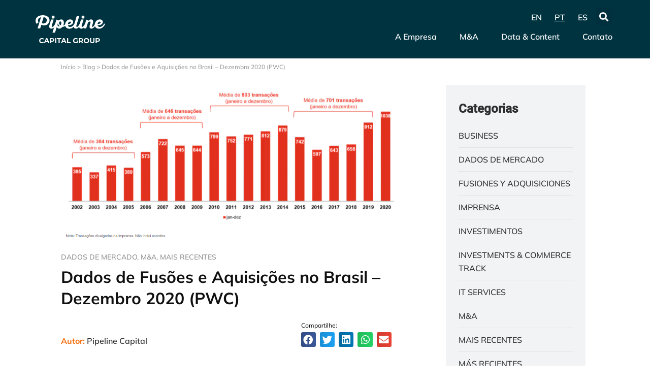

--- FILE ---
content_type: text/html; charset=UTF-8
request_url: https://pipeline.capital/dados-de-fusoes-e-aquisicoes-no-brasil-dezembro-2020-pwc/
body_size: 50655
content:
<!doctype html>
<html lang="pt-BR">
<head><meta charset="UTF-8"><script>if(navigator.userAgent.match(/MSIE|Internet Explorer/i)||navigator.userAgent.match(/Trident\/7\..*?rv:11/i)){var href=document.location.href;if(!href.match(/[?&]nowprocket/)){if(href.indexOf("?")==-1){if(href.indexOf("#")==-1){document.location.href=href+"?nowprocket=1"}else{document.location.href=href.replace("#","?nowprocket=1#")}}else{if(href.indexOf("#")==-1){document.location.href=href+"&nowprocket=1"}else{document.location.href=href.replace("#","&nowprocket=1#")}}}}</script><script>class RocketLazyLoadScripts{constructor(){this.v="1.2.4",this.triggerEvents=["keydown","mousedown","mousemove","touchmove","touchstart","touchend","wheel"],this.userEventHandler=this._triggerListener.bind(this),this.touchStartHandler=this._onTouchStart.bind(this),this.touchMoveHandler=this._onTouchMove.bind(this),this.touchEndHandler=this._onTouchEnd.bind(this),this.clickHandler=this._onClick.bind(this),this.interceptedClicks=[],window.addEventListener("pageshow",t=>{this.persisted=t.persisted}),window.addEventListener("DOMContentLoaded",()=>{this._preconnect3rdParties()}),this.delayedScripts={normal:[],async:[],defer:[]},this.trash=[],this.allJQueries=[]}_addUserInteractionListener(t){if(document.hidden){t._triggerListener();return}this.triggerEvents.forEach(e=>window.addEventListener(e,t.userEventHandler,{passive:!0})),window.addEventListener("touchstart",t.touchStartHandler,{passive:!0}),window.addEventListener("mousedown",t.touchStartHandler),document.addEventListener("visibilitychange",t.userEventHandler)}_removeUserInteractionListener(){this.triggerEvents.forEach(t=>window.removeEventListener(t,this.userEventHandler,{passive:!0})),document.removeEventListener("visibilitychange",this.userEventHandler)}_onTouchStart(t){"HTML"!==t.target.tagName&&(window.addEventListener("touchend",this.touchEndHandler),window.addEventListener("mouseup",this.touchEndHandler),window.addEventListener("touchmove",this.touchMoveHandler,{passive:!0}),window.addEventListener("mousemove",this.touchMoveHandler),t.target.addEventListener("click",this.clickHandler),this._renameDOMAttribute(t.target,"onclick","rocket-onclick"),this._pendingClickStarted())}_onTouchMove(t){window.removeEventListener("touchend",this.touchEndHandler),window.removeEventListener("mouseup",this.touchEndHandler),window.removeEventListener("touchmove",this.touchMoveHandler,{passive:!0}),window.removeEventListener("mousemove",this.touchMoveHandler),t.target.removeEventListener("click",this.clickHandler),this._renameDOMAttribute(t.target,"rocket-onclick","onclick"),this._pendingClickFinished()}_onTouchEnd(){window.removeEventListener("touchend",this.touchEndHandler),window.removeEventListener("mouseup",this.touchEndHandler),window.removeEventListener("touchmove",this.touchMoveHandler,{passive:!0}),window.removeEventListener("mousemove",this.touchMoveHandler)}_onClick(t){t.target.removeEventListener("click",this.clickHandler),this._renameDOMAttribute(t.target,"rocket-onclick","onclick"),this.interceptedClicks.push(t),t.preventDefault(),t.stopPropagation(),t.stopImmediatePropagation(),this._pendingClickFinished()}_replayClicks(){window.removeEventListener("touchstart",this.touchStartHandler,{passive:!0}),window.removeEventListener("mousedown",this.touchStartHandler),this.interceptedClicks.forEach(t=>{t.target.dispatchEvent(new MouseEvent("click",{view:t.view,bubbles:!0,cancelable:!0}))})}_waitForPendingClicks(){return new Promise(t=>{this._isClickPending?this._pendingClickFinished=t:t()})}_pendingClickStarted(){this._isClickPending=!0}_pendingClickFinished(){this._isClickPending=!1}_renameDOMAttribute(t,e,r){t.hasAttribute&&t.hasAttribute(e)&&(event.target.setAttribute(r,event.target.getAttribute(e)),event.target.removeAttribute(e))}_triggerListener(){this._removeUserInteractionListener(this),"loading"===document.readyState?document.addEventListener("DOMContentLoaded",this._loadEverythingNow.bind(this)):this._loadEverythingNow()}_preconnect3rdParties(){let t=[];document.querySelectorAll("script[type=rocketlazyloadscript][data-rocket-src]").forEach(e=>{let r=e.getAttribute("data-rocket-src");if(r&&0!==r.indexOf("data:")){0===r.indexOf("//")&&(r=location.protocol+r);try{let i=new URL(r).origin;i!==location.origin&&t.push({src:i,crossOrigin:e.crossOrigin||"module"===e.getAttribute("data-rocket-type")})}catch(n){}}}),t=[...new Map(t.map(t=>[JSON.stringify(t),t])).values()],this._batchInjectResourceHints(t,"preconnect")}async _loadEverythingNow(){this.lastBreath=Date.now(),this._delayEventListeners(),this._delayJQueryReady(this),this._handleDocumentWrite(),this._registerAllDelayedScripts(),this._preloadAllScripts(),await this._loadScriptsFromList(this.delayedScripts.normal),await this._loadScriptsFromList(this.delayedScripts.defer),await this._loadScriptsFromList(this.delayedScripts.async);try{await this._triggerDOMContentLoaded(),await this._pendingWebpackRequests(this),await this._triggerWindowLoad()}catch(t){console.error(t)}window.dispatchEvent(new Event("rocket-allScriptsLoaded")),this._waitForPendingClicks().then(()=>{this._replayClicks()}),this._emptyTrash()}_registerAllDelayedScripts(){document.querySelectorAll("script[type=rocketlazyloadscript]").forEach(t=>{t.hasAttribute("data-rocket-src")?t.hasAttribute("async")&&!1!==t.async?this.delayedScripts.async.push(t):t.hasAttribute("defer")&&!1!==t.defer||"module"===t.getAttribute("data-rocket-type")?this.delayedScripts.defer.push(t):this.delayedScripts.normal.push(t):this.delayedScripts.normal.push(t)})}async _transformScript(t){if(await this._littleBreath(),!0===t.noModule&&"noModule"in HTMLScriptElement.prototype){t.setAttribute("data-rocket-status","skipped");return}return new Promise(navigator.userAgent.indexOf("Firefox/")>0||""===navigator.vendor?e=>{let r=document.createElement("script");[...t.attributes].forEach(t=>{let e=t.nodeName;"type"!==e&&("data-rocket-type"===e&&(e="type"),"data-rocket-src"===e&&(e="src"),r.setAttribute(e,t.nodeValue))}),t.text&&(r.text=t.text),r.hasAttribute("src")?(r.addEventListener("load",e),r.addEventListener("error",e)):(r.text=t.text,e());try{t.parentNode.replaceChild(r,t)}catch(i){e()}}:e=>{function r(){t.setAttribute("data-rocket-status","failed"),e()}try{let i=t.getAttribute("data-rocket-type"),n=t.getAttribute("data-rocket-src");i?(t.type=i,t.removeAttribute("data-rocket-type")):t.removeAttribute("type"),t.addEventListener("load",function r(){t.setAttribute("data-rocket-status","executed"),e()}),t.addEventListener("error",r),n?(t.removeAttribute("data-rocket-src"),t.src=n):t.src="data:text/javascript;base64,"+window.btoa(unescape(encodeURIComponent(t.text)))}catch(s){r()}})}async _loadScriptsFromList(t){let e=t.shift();return e&&e.isConnected?(await this._transformScript(e),this._loadScriptsFromList(t)):Promise.resolve()}_preloadAllScripts(){this._batchInjectResourceHints([...this.delayedScripts.normal,...this.delayedScripts.defer,...this.delayedScripts.async],"preload")}_batchInjectResourceHints(t,e){var r=document.createDocumentFragment();t.forEach(t=>{let i=t.getAttribute&&t.getAttribute("data-rocket-src")||t.src;if(i){let n=document.createElement("link");n.href=i,n.rel=e,"preconnect"!==e&&(n.as="script"),t.getAttribute&&"module"===t.getAttribute("data-rocket-type")&&(n.crossOrigin=!0),t.crossOrigin&&(n.crossOrigin=t.crossOrigin),t.integrity&&(n.integrity=t.integrity),r.appendChild(n),this.trash.push(n)}}),document.head.appendChild(r)}_delayEventListeners(){let t={};function e(e,r){!function e(r){!t[r]&&(t[r]={originalFunctions:{add:r.addEventListener,remove:r.removeEventListener},eventsToRewrite:[]},r.addEventListener=function(){arguments[0]=i(arguments[0]),t[r].originalFunctions.add.apply(r,arguments)},r.removeEventListener=function(){arguments[0]=i(arguments[0]),t[r].originalFunctions.remove.apply(r,arguments)});function i(e){return t[r].eventsToRewrite.indexOf(e)>=0?"rocket-"+e:e}}(e),t[e].eventsToRewrite.push(r)}function r(t,e){let r=t[e];Object.defineProperty(t,e,{get:()=>r||function(){},set(i){t["rocket"+e]=r=i}})}e(document,"DOMContentLoaded"),e(window,"DOMContentLoaded"),e(window,"load"),e(window,"pageshow"),e(document,"readystatechange"),r(document,"onreadystatechange"),r(window,"onload"),r(window,"onpageshow")}_delayJQueryReady(t){let e;function r(t){return t.split(" ").map(t=>"load"===t||0===t.indexOf("load.")?"rocket-jquery-load":t).join(" ")}function i(i){if(i&&i.fn&&!t.allJQueries.includes(i)){i.fn.ready=i.fn.init.prototype.ready=function(e){return t.domReadyFired?e.bind(document)(i):document.addEventListener("rocket-DOMContentLoaded",()=>e.bind(document)(i)),i([])};let n=i.fn.on;i.fn.on=i.fn.init.prototype.on=function(){return this[0]===window&&("string"==typeof arguments[0]||arguments[0]instanceof String?arguments[0]=r(arguments[0]):"object"==typeof arguments[0]&&Object.keys(arguments[0]).forEach(t=>{let e=arguments[0][t];delete arguments[0][t],arguments[0][r(t)]=e})),n.apply(this,arguments),this},t.allJQueries.push(i)}e=i}i(window.jQuery),Object.defineProperty(window,"jQuery",{get:()=>e,set(t){i(t)}})}async _pendingWebpackRequests(t){let e=document.querySelector("script[data-webpack]");async function r(){return new Promise(t=>{e.addEventListener("load",t),e.addEventListener("error",t)})}e&&(await r(),await t._requestAnimFrame(),await t._pendingWebpackRequests(t))}async _triggerDOMContentLoaded(){this.domReadyFired=!0,await this._littleBreath(),document.dispatchEvent(new Event("rocket-DOMContentLoaded")),await this._littleBreath(),window.dispatchEvent(new Event("rocket-DOMContentLoaded")),await this._littleBreath(),document.dispatchEvent(new Event("rocket-readystatechange")),await this._littleBreath(),document.rocketonreadystatechange&&document.rocketonreadystatechange()}async _triggerWindowLoad(){await this._littleBreath(),window.dispatchEvent(new Event("rocket-load")),await this._littleBreath(),window.rocketonload&&window.rocketonload(),await this._littleBreath(),this.allJQueries.forEach(t=>t(window).trigger("rocket-jquery-load")),await this._littleBreath();let t=new Event("rocket-pageshow");t.persisted=this.persisted,window.dispatchEvent(t),await this._littleBreath(),window.rocketonpageshow&&window.rocketonpageshow({persisted:this.persisted})}_handleDocumentWrite(){let t=new Map;document.write=document.writeln=function(e){let r=document.currentScript;r||console.error("WPRocket unable to document.write this: "+e);let i=document.createRange(),n=r.parentElement,s=t.get(r);void 0===s&&(s=r.nextSibling,t.set(r,s));let a=document.createDocumentFragment();i.setStart(a,0),a.appendChild(i.createContextualFragment(e)),n.insertBefore(a,s)}}async _littleBreath(){Date.now()-this.lastBreath>45&&(await this._requestAnimFrame(),this.lastBreath=Date.now())}async _requestAnimFrame(){return document.hidden?new Promise(t=>setTimeout(t)):new Promise(t=>requestAnimationFrame(t))}_emptyTrash(){this.trash.forEach(t=>t.remove())}static run(){let t=new RocketLazyLoadScripts;t._addUserInteractionListener(t)}}RocketLazyLoadScripts.run();</script>
	
	<meta name="viewport" content="width=device-width, initial-scale=1">
	<link rel="profile" href="https://gmpg.org/xfn/11">
	<meta name='robots' content='index, follow, max-image-preview:large, max-snippet:-1, max-video-preview:-1' />

	<!-- This site is optimized with the Yoast SEO plugin v25.4 - https://yoast.com/wordpress/plugins/seo/ -->
	<title>Dados de Fusões e Aquisições no Brasil - Dezembro 2020 (PWC)</title>
	<link rel="canonical" href="https://pipeline.capital/dados-de-fusoes-e-aquisicoes-no-brasil-dezembro-2020-pwc/" />
	<meta property="og:locale" content="pt_BR" />
	<meta property="og:type" content="article" />
	<meta property="og:title" content="Dados de Fusões e Aquisições no Brasil - Dezembro 2020 (PWC)" />
	<meta property="og:description" content="Com 1038 transações anunciadas, 2020 apresenta o maior volume histórico No mês de dezembro foram anunciadas&nbsp;129 transações, volume 13% superior ao mesmo mês de 2019 (114 transações). No ano de 2020 foram anunciadas&nbsp;1038 transações, um volume&nbsp;48% superior&nbsp;à média do mesmo período dos últimos 5 anos (701 transações), com aumento de 14% em relação ao ano [&hellip;]" />
	<meta property="og:url" content="https://pipeline.capital/dados-de-fusoes-e-aquisicoes-no-brasil-dezembro-2020-pwc/" />
	<meta property="og:site_name" content="Pipeline Capital • Capital Tech Driven" />
	<meta property="article:published_time" content="2021-03-26T12:36:00+00:00" />
	<meta property="article:modified_time" content="2022-11-22T13:49:30+00:00" />
	<meta property="og:image" content="https://pipeline.capital/wp-content/uploads/2021/03/Fusoes-e-Aquisicoes-no-Brasil-Dezembro-2020.png" />
	<meta property="og:image:width" content="921" />
	<meta property="og:image:height" content="425" />
	<meta property="og:image:type" content="image/png" />
	<meta name="author" content="Pipeline Capital" />
	<meta name="twitter:card" content="summary_large_image" />
	<meta name="twitter:label1" content="Escrito por" />
	<meta name="twitter:data1" content="Pipeline Capital" />
	<meta name="twitter:label2" content="Est. tempo de leitura" />
	<meta name="twitter:data2" content="14 minutos" />
	<script type="application/ld+json" class="yoast-schema-graph">{"@context":"https://schema.org","@graph":[{"@type":"Article","@id":"https://pipeline.capital/dados-de-fusoes-e-aquisicoes-no-brasil-dezembro-2020-pwc/#article","isPartOf":{"@id":"https://pipeline.capital/dados-de-fusoes-e-aquisicoes-no-brasil-dezembro-2020-pwc/"},"author":{"name":"Pipeline Capital","@id":"https://pipeline.capital/pt/#/schema/person/978d6eca1985c6e2a55b69944c78847f"},"headline":"Dados de Fusões e Aquisições no Brasil &#8211; Dezembro 2020 (PWC)","datePublished":"2021-03-26T12:36:00+00:00","dateModified":"2022-11-22T13:49:30+00:00","mainEntityOfPage":{"@id":"https://pipeline.capital/dados-de-fusoes-e-aquisicoes-no-brasil-dezembro-2020-pwc/"},"wordCount":3132,"commentCount":0,"publisher":{"@id":"https://pipeline.capital/pt/#organization"},"image":{"@id":"https://pipeline.capital/dados-de-fusoes-e-aquisicoes-no-brasil-dezembro-2020-pwc/#primaryimage"},"thumbnailUrl":"https://pipeline.capital/wp-content/uploads/2021/03/Fusoes-e-Aquisicoes-no-Brasil-Dezembro-2020.png","articleSection":["Dados de Mercado","M&amp;A","Mais Recentes"],"inLanguage":"pt-BR","potentialAction":[{"@type":"CommentAction","name":"Comment","target":["https://pipeline.capital/dados-de-fusoes-e-aquisicoes-no-brasil-dezembro-2020-pwc/#respond"]}]},{"@type":"WebPage","@id":"https://pipeline.capital/dados-de-fusoes-e-aquisicoes-no-brasil-dezembro-2020-pwc/","url":"https://pipeline.capital/dados-de-fusoes-e-aquisicoes-no-brasil-dezembro-2020-pwc/","name":"Dados de Fusões e Aquisições no Brasil - Dezembro 2020 (PWC)","isPartOf":{"@id":"https://pipeline.capital/pt/#website"},"primaryImageOfPage":{"@id":"https://pipeline.capital/dados-de-fusoes-e-aquisicoes-no-brasil-dezembro-2020-pwc/#primaryimage"},"image":{"@id":"https://pipeline.capital/dados-de-fusoes-e-aquisicoes-no-brasil-dezembro-2020-pwc/#primaryimage"},"thumbnailUrl":"https://pipeline.capital/wp-content/uploads/2021/03/Fusoes-e-Aquisicoes-no-Brasil-Dezembro-2020.png","datePublished":"2021-03-26T12:36:00+00:00","dateModified":"2022-11-22T13:49:30+00:00","breadcrumb":{"@id":"https://pipeline.capital/dados-de-fusoes-e-aquisicoes-no-brasil-dezembro-2020-pwc/#breadcrumb"},"inLanguage":"pt-BR","potentialAction":[{"@type":"ReadAction","target":["https://pipeline.capital/dados-de-fusoes-e-aquisicoes-no-brasil-dezembro-2020-pwc/"]}]},{"@type":"ImageObject","inLanguage":"pt-BR","@id":"https://pipeline.capital/dados-de-fusoes-e-aquisicoes-no-brasil-dezembro-2020-pwc/#primaryimage","url":"https://pipeline.capital/wp-content/uploads/2021/03/Fusoes-e-Aquisicoes-no-Brasil-Dezembro-2020.png","contentUrl":"https://pipeline.capital/wp-content/uploads/2021/03/Fusoes-e-Aquisicoes-no-Brasil-Dezembro-2020.png","width":921,"height":425},{"@type":"BreadcrumbList","@id":"https://pipeline.capital/dados-de-fusoes-e-aquisicoes-no-brasil-dezembro-2020-pwc/#breadcrumb","itemListElement":[{"@type":"ListItem","position":1,"name":"Início","item":"https://pipeline.capital/pt/"},{"@type":"ListItem","position":2,"name":"Blog","item":"https://pipeline.capital/blog/"},{"@type":"ListItem","position":3,"name":"Dados de Fusões e Aquisições no Brasil &#8211; Dezembro 2020 (PWC)"}]},{"@type":"WebSite","@id":"https://pipeline.capital/pt/#website","url":"https://pipeline.capital/pt/","name":"Pipeline Capital • Capital Tech Driven","description":"Capital Tech Driven. Sell Side, Buy Side, Cross Border","publisher":{"@id":"https://pipeline.capital/pt/#organization"},"potentialAction":[{"@type":"SearchAction","target":{"@type":"EntryPoint","urlTemplate":"https://pipeline.capital/pt/?s={search_term_string}"},"query-input":{"@type":"PropertyValueSpecification","valueRequired":true,"valueName":"search_term_string"}}],"inLanguage":"pt-BR"},{"@type":"Organization","@id":"https://pipeline.capital/pt/#organization","name":"Pipeline Capital • Capital Tech Driven","url":"https://pipeline.capital/pt/","logo":{"@type":"ImageObject","inLanguage":"pt-BR","@id":"https://pipeline.capital/pt/#/schema/logo/image/","url":"https://pipeline.capital/wp-content/uploads/2022/09/favicon-pipeline.svg","contentUrl":"https://pipeline.capital/wp-content/uploads/2022/09/favicon-pipeline.svg","width":96,"height":96,"caption":"Pipeline Capital • Capital Tech Driven"},"image":{"@id":"https://pipeline.capital/pt/#/schema/logo/image/"}},{"@type":"Person","@id":"https://pipeline.capital/pt/#/schema/person/978d6eca1985c6e2a55b69944c78847f","name":"Pipeline Capital","image":{"@type":"ImageObject","inLanguage":"pt-BR","@id":"https://pipeline.capital/pt/#/schema/person/image/","url":"https://pipeline.capital/wp-content/uploads/2025/02/cropped-cropped-Pipe_Autor-96x96.png","contentUrl":"https://pipeline.capital/wp-content/uploads/2025/02/cropped-cropped-Pipe_Autor-96x96.png","caption":"Pipeline Capital"},"description":"A Pipeline Capital Tech Investment Group é uma plataforma integrada de assessoria e investimento, orientada por tecnologia, que oferece inteligência, excelência, presença internacional e negócios lucrativos para fundadores e investidores. Fundada em 2012, a Pipeline surgiu inspirada na icônica praia do Havaí, pois seu fundador é um surfista apaixonado, simbolizando como o mundo dos negócios vem em ondas, as oportunidades surgem e desaparecem rapidamente. Então, é essencial estar preparado para identificar, antecipar e aproveitar essas ondas de oportunidade e surfar com excelência, obtendo os melhores acordos. Diferentemente das tradicionais empresas de M&amp;A e investimento, a Pipeline é liderada por empreendedores que são também sócios da companhia. Com anos de experiência nas áreas de Tecnologia, Publicidade, Marketing e Finanças, contamos com um profundo conhecimento no setor de tecnologia e uma atuação global. Como uma empresa orientada por Capital Tech, acreditamos que as melhores ondas no mundo dos negócios estão no ambiente de investimentos e no universo da tecnologia.","sameAs":["https://br.linkedin.com/company/pipelinecapital?trk=public_profile_topcard-current-company"],"url":"https://pipeline.capital/pt/author/pipeline-capital/"}]}</script>
	<!-- / Yoast SEO plugin. -->


<link rel='dns-prefetch' href='//cdnjs.cloudflare.com' />
<link rel='dns-prefetch' href='//fonts.googleapis.com' />
<link rel="alternate" type="application/rss+xml" title="Feed para Pipeline Capital • Capital Tech Driven &raquo;" href="https://pipeline.capital/pt/feed/" />
<link rel="alternate" type="application/rss+xml" title="Feed de comentários para Pipeline Capital • Capital Tech Driven &raquo;" href="https://pipeline.capital/pt/comments/feed/" />
<link rel="alternate" type="application/rss+xml" title="Feed de comentários para Pipeline Capital • Capital Tech Driven &raquo; Dados de Fusões e Aquisições no Brasil &#8211; Dezembro 2020 (PWC)" href="https://pipeline.capital/dados-de-fusoes-e-aquisicoes-no-brasil-dezembro-2020-pwc/feed/" />
<link rel="alternate" title="oEmbed (JSON)" type="application/json+oembed" href="https://pipeline.capital/wp-json/oembed/1.0/embed?url=https%3A%2F%2Fpipeline.capital%2Fdados-de-fusoes-e-aquisicoes-no-brasil-dezembro-2020-pwc%2F" />
<link rel="alternate" title="oEmbed (XML)" type="text/xml+oembed" href="https://pipeline.capital/wp-json/oembed/1.0/embed?url=https%3A%2F%2Fpipeline.capital%2Fdados-de-fusoes-e-aquisicoes-no-brasil-dezembro-2020-pwc%2F&#038;format=xml" />
<style id='wp-img-auto-sizes-contain-inline-css' type='text/css'>
img:is([sizes=auto i],[sizes^="auto," i]){contain-intrinsic-size:3000px 1500px}
/*# sourceURL=wp-img-auto-sizes-contain-inline-css */
</style>
<link data-minify="1" rel='stylesheet' id='adopt-stylesheet-css' href='https://pipeline.capital/wp-content/cache/min/1/wp-content/plugins/adopt/includes/style.css?ver=1751403093' type='text/css' media='all' />
<link rel='stylesheet' id='hello-elementor-theme-style-css' href='https://pipeline.capital/wp-content/themes/hello-elementor/theme.min.css?ver=3.3.0' type='text/css' media='all' />
<link rel='stylesheet' id='elementor-frontend-css' href='https://pipeline.capital/wp-content/uploads/elementor/css/custom-frontend.min.css?ver=1751403076' type='text/css' media='all' />
<link rel='stylesheet' id='eael-general-css' href='https://pipeline.capital/wp-content/plugins/essential-addons-for-elementor-lite/assets/front-end/css/view/general.min.css?ver=6.1.20' type='text/css' media='all' />
<link data-minify="1" rel='stylesheet' id='eael-9-css' href='https://pipeline.capital/wp-content/cache/min/1/wp-content/uploads/essential-addons-elementor/eael-9.css?ver=1751403093' type='text/css' media='all' />
<style id='wp-emoji-styles-inline-css' type='text/css'>

	img.wp-smiley, img.emoji {
		display: inline !important;
		border: none !important;
		box-shadow: none !important;
		height: 1em !important;
		width: 1em !important;
		margin: 0 0.07em !important;
		vertical-align: -0.1em !important;
		background: none !important;
		padding: 0 !important;
	}
/*# sourceURL=wp-emoji-styles-inline-css */
</style>
<link rel='stylesheet' id='wp-block-library-css' href='https://pipeline.capital/wp-includes/css/dist/block-library/style.min.css?ver=6.9' type='text/css' media='all' />
<style id='wp-block-image-inline-css' type='text/css'>
.wp-block-image>a,.wp-block-image>figure>a{display:inline-block}.wp-block-image img{box-sizing:border-box;height:auto;max-width:100%;vertical-align:bottom}@media not (prefers-reduced-motion){.wp-block-image img.hide{visibility:hidden}.wp-block-image img.show{animation:show-content-image .4s}}.wp-block-image[style*=border-radius] img,.wp-block-image[style*=border-radius]>a{border-radius:inherit}.wp-block-image.has-custom-border img{box-sizing:border-box}.wp-block-image.aligncenter{text-align:center}.wp-block-image.alignfull>a,.wp-block-image.alignwide>a{width:100%}.wp-block-image.alignfull img,.wp-block-image.alignwide img{height:auto;width:100%}.wp-block-image .aligncenter,.wp-block-image .alignleft,.wp-block-image .alignright,.wp-block-image.aligncenter,.wp-block-image.alignleft,.wp-block-image.alignright{display:table}.wp-block-image .aligncenter>figcaption,.wp-block-image .alignleft>figcaption,.wp-block-image .alignright>figcaption,.wp-block-image.aligncenter>figcaption,.wp-block-image.alignleft>figcaption,.wp-block-image.alignright>figcaption{caption-side:bottom;display:table-caption}.wp-block-image .alignleft{float:left;margin:.5em 1em .5em 0}.wp-block-image .alignright{float:right;margin:.5em 0 .5em 1em}.wp-block-image .aligncenter{margin-left:auto;margin-right:auto}.wp-block-image :where(figcaption){margin-bottom:1em;margin-top:.5em}.wp-block-image.is-style-circle-mask img{border-radius:9999px}@supports ((-webkit-mask-image:none) or (mask-image:none)) or (-webkit-mask-image:none){.wp-block-image.is-style-circle-mask img{border-radius:0;-webkit-mask-image:url('data:image/svg+xml;utf8,<svg viewBox="0 0 100 100" xmlns="http://www.w3.org/2000/svg"><circle cx="50" cy="50" r="50"/></svg>');mask-image:url('data:image/svg+xml;utf8,<svg viewBox="0 0 100 100" xmlns="http://www.w3.org/2000/svg"><circle cx="50" cy="50" r="50"/></svg>');mask-mode:alpha;-webkit-mask-position:center;mask-position:center;-webkit-mask-repeat:no-repeat;mask-repeat:no-repeat;-webkit-mask-size:contain;mask-size:contain}}:root :where(.wp-block-image.is-style-rounded img,.wp-block-image .is-style-rounded img){border-radius:9999px}.wp-block-image figure{margin:0}.wp-lightbox-container{display:flex;flex-direction:column;position:relative}.wp-lightbox-container img{cursor:zoom-in}.wp-lightbox-container img:hover+button{opacity:1}.wp-lightbox-container button{align-items:center;backdrop-filter:blur(16px) saturate(180%);background-color:#5a5a5a40;border:none;border-radius:4px;cursor:zoom-in;display:flex;height:20px;justify-content:center;opacity:0;padding:0;position:absolute;right:16px;text-align:center;top:16px;width:20px;z-index:100}@media not (prefers-reduced-motion){.wp-lightbox-container button{transition:opacity .2s ease}}.wp-lightbox-container button:focus-visible{outline:3px auto #5a5a5a40;outline:3px auto -webkit-focus-ring-color;outline-offset:3px}.wp-lightbox-container button:hover{cursor:pointer;opacity:1}.wp-lightbox-container button:focus{opacity:1}.wp-lightbox-container button:focus,.wp-lightbox-container button:hover,.wp-lightbox-container button:not(:hover):not(:active):not(.has-background){background-color:#5a5a5a40;border:none}.wp-lightbox-overlay{box-sizing:border-box;cursor:zoom-out;height:100vh;left:0;overflow:hidden;position:fixed;top:0;visibility:hidden;width:100%;z-index:100000}.wp-lightbox-overlay .close-button{align-items:center;cursor:pointer;display:flex;justify-content:center;min-height:40px;min-width:40px;padding:0;position:absolute;right:calc(env(safe-area-inset-right) + 16px);top:calc(env(safe-area-inset-top) + 16px);z-index:5000000}.wp-lightbox-overlay .close-button:focus,.wp-lightbox-overlay .close-button:hover,.wp-lightbox-overlay .close-button:not(:hover):not(:active):not(.has-background){background:none;border:none}.wp-lightbox-overlay .lightbox-image-container{height:var(--wp--lightbox-container-height);left:50%;overflow:hidden;position:absolute;top:50%;transform:translate(-50%,-50%);transform-origin:top left;width:var(--wp--lightbox-container-width);z-index:9999999999}.wp-lightbox-overlay .wp-block-image{align-items:center;box-sizing:border-box;display:flex;height:100%;justify-content:center;margin:0;position:relative;transform-origin:0 0;width:100%;z-index:3000000}.wp-lightbox-overlay .wp-block-image img{height:var(--wp--lightbox-image-height);min-height:var(--wp--lightbox-image-height);min-width:var(--wp--lightbox-image-width);width:var(--wp--lightbox-image-width)}.wp-lightbox-overlay .wp-block-image figcaption{display:none}.wp-lightbox-overlay button{background:none;border:none}.wp-lightbox-overlay .scrim{background-color:#fff;height:100%;opacity:.9;position:absolute;width:100%;z-index:2000000}.wp-lightbox-overlay.active{visibility:visible}@media not (prefers-reduced-motion){.wp-lightbox-overlay.active{animation:turn-on-visibility .25s both}.wp-lightbox-overlay.active img{animation:turn-on-visibility .35s both}.wp-lightbox-overlay.show-closing-animation:not(.active){animation:turn-off-visibility .35s both}.wp-lightbox-overlay.show-closing-animation:not(.active) img{animation:turn-off-visibility .25s both}.wp-lightbox-overlay.zoom.active{animation:none;opacity:1;visibility:visible}.wp-lightbox-overlay.zoom.active .lightbox-image-container{animation:lightbox-zoom-in .4s}.wp-lightbox-overlay.zoom.active .lightbox-image-container img{animation:none}.wp-lightbox-overlay.zoom.active .scrim{animation:turn-on-visibility .4s forwards}.wp-lightbox-overlay.zoom.show-closing-animation:not(.active){animation:none}.wp-lightbox-overlay.zoom.show-closing-animation:not(.active) .lightbox-image-container{animation:lightbox-zoom-out .4s}.wp-lightbox-overlay.zoom.show-closing-animation:not(.active) .lightbox-image-container img{animation:none}.wp-lightbox-overlay.zoom.show-closing-animation:not(.active) .scrim{animation:turn-off-visibility .4s forwards}}@keyframes show-content-image{0%{visibility:hidden}99%{visibility:hidden}to{visibility:visible}}@keyframes turn-on-visibility{0%{opacity:0}to{opacity:1}}@keyframes turn-off-visibility{0%{opacity:1;visibility:visible}99%{opacity:0;visibility:visible}to{opacity:0;visibility:hidden}}@keyframes lightbox-zoom-in{0%{transform:translate(calc((-100vw + var(--wp--lightbox-scrollbar-width))/2 + var(--wp--lightbox-initial-left-position)),calc(-50vh + var(--wp--lightbox-initial-top-position))) scale(var(--wp--lightbox-scale))}to{transform:translate(-50%,-50%) scale(1)}}@keyframes lightbox-zoom-out{0%{transform:translate(-50%,-50%) scale(1);visibility:visible}99%{visibility:visible}to{transform:translate(calc((-100vw + var(--wp--lightbox-scrollbar-width))/2 + var(--wp--lightbox-initial-left-position)),calc(-50vh + var(--wp--lightbox-initial-top-position))) scale(var(--wp--lightbox-scale));visibility:hidden}}
/*# sourceURL=https://pipeline.capital/wp-includes/blocks/image/style.min.css */
</style>
<style id='wp-block-latest-posts-inline-css' type='text/css'>
.wp-block-latest-posts{box-sizing:border-box}.wp-block-latest-posts.alignleft{margin-right:2em}.wp-block-latest-posts.alignright{margin-left:2em}.wp-block-latest-posts.wp-block-latest-posts__list{list-style:none}.wp-block-latest-posts.wp-block-latest-posts__list li{clear:both;overflow-wrap:break-word}.wp-block-latest-posts.is-grid{display:flex;flex-wrap:wrap}.wp-block-latest-posts.is-grid li{margin:0 1.25em 1.25em 0;width:100%}@media (min-width:600px){.wp-block-latest-posts.columns-2 li{width:calc(50% - .625em)}.wp-block-latest-posts.columns-2 li:nth-child(2n){margin-right:0}.wp-block-latest-posts.columns-3 li{width:calc(33.33333% - .83333em)}.wp-block-latest-posts.columns-3 li:nth-child(3n){margin-right:0}.wp-block-latest-posts.columns-4 li{width:calc(25% - .9375em)}.wp-block-latest-posts.columns-4 li:nth-child(4n){margin-right:0}.wp-block-latest-posts.columns-5 li{width:calc(20% - 1em)}.wp-block-latest-posts.columns-5 li:nth-child(5n){margin-right:0}.wp-block-latest-posts.columns-6 li{width:calc(16.66667% - 1.04167em)}.wp-block-latest-posts.columns-6 li:nth-child(6n){margin-right:0}}:root :where(.wp-block-latest-posts.is-grid){padding:0}:root :where(.wp-block-latest-posts.wp-block-latest-posts__list){padding-left:0}.wp-block-latest-posts__post-author,.wp-block-latest-posts__post-date{display:block;font-size:.8125em}.wp-block-latest-posts__post-excerpt,.wp-block-latest-posts__post-full-content{margin-bottom:1em;margin-top:.5em}.wp-block-latest-posts__featured-image a{display:inline-block}.wp-block-latest-posts__featured-image img{height:auto;max-width:100%;width:auto}.wp-block-latest-posts__featured-image.alignleft{float:left;margin-right:1em}.wp-block-latest-posts__featured-image.alignright{float:right;margin-left:1em}.wp-block-latest-posts__featured-image.aligncenter{margin-bottom:1em;text-align:center}
/*# sourceURL=https://pipeline.capital/wp-includes/blocks/latest-posts/style.min.css */
</style>
<style id='wp-block-preformatted-inline-css' type='text/css'>
.wp-block-preformatted{box-sizing:border-box;white-space:pre-wrap}:where(.wp-block-preformatted.has-background){padding:1.25em 2.375em}
/*# sourceURL=https://pipeline.capital/wp-includes/blocks/preformatted/style.min.css */
</style>
<style id='wp-block-separator-inline-css' type='text/css'>
@charset "UTF-8";.wp-block-separator{border:none;border-top:2px solid}:root :where(.wp-block-separator.is-style-dots){height:auto;line-height:1;text-align:center}:root :where(.wp-block-separator.is-style-dots):before{color:currentColor;content:"···";font-family:serif;font-size:1.5em;letter-spacing:2em;padding-left:2em}.wp-block-separator.is-style-dots{background:none!important;border:none!important}
/*# sourceURL=https://pipeline.capital/wp-includes/blocks/separator/style.min.css */
</style>
<style id='global-styles-inline-css' type='text/css'>
:root{--wp--preset--aspect-ratio--square: 1;--wp--preset--aspect-ratio--4-3: 4/3;--wp--preset--aspect-ratio--3-4: 3/4;--wp--preset--aspect-ratio--3-2: 3/2;--wp--preset--aspect-ratio--2-3: 2/3;--wp--preset--aspect-ratio--16-9: 16/9;--wp--preset--aspect-ratio--9-16: 9/16;--wp--preset--color--black: #000000;--wp--preset--color--cyan-bluish-gray: #abb8c3;--wp--preset--color--white: #ffffff;--wp--preset--color--pale-pink: #f78da7;--wp--preset--color--vivid-red: #cf2e2e;--wp--preset--color--luminous-vivid-orange: #ff6900;--wp--preset--color--luminous-vivid-amber: #fcb900;--wp--preset--color--light-green-cyan: #7bdcb5;--wp--preset--color--vivid-green-cyan: #00d084;--wp--preset--color--pale-cyan-blue: #8ed1fc;--wp--preset--color--vivid-cyan-blue: #0693e3;--wp--preset--color--vivid-purple: #9b51e0;--wp--preset--gradient--vivid-cyan-blue-to-vivid-purple: linear-gradient(135deg,rgb(6,147,227) 0%,rgb(155,81,224) 100%);--wp--preset--gradient--light-green-cyan-to-vivid-green-cyan: linear-gradient(135deg,rgb(122,220,180) 0%,rgb(0,208,130) 100%);--wp--preset--gradient--luminous-vivid-amber-to-luminous-vivid-orange: linear-gradient(135deg,rgb(252,185,0) 0%,rgb(255,105,0) 100%);--wp--preset--gradient--luminous-vivid-orange-to-vivid-red: linear-gradient(135deg,rgb(255,105,0) 0%,rgb(207,46,46) 100%);--wp--preset--gradient--very-light-gray-to-cyan-bluish-gray: linear-gradient(135deg,rgb(238,238,238) 0%,rgb(169,184,195) 100%);--wp--preset--gradient--cool-to-warm-spectrum: linear-gradient(135deg,rgb(74,234,220) 0%,rgb(151,120,209) 20%,rgb(207,42,186) 40%,rgb(238,44,130) 60%,rgb(251,105,98) 80%,rgb(254,248,76) 100%);--wp--preset--gradient--blush-light-purple: linear-gradient(135deg,rgb(255,206,236) 0%,rgb(152,150,240) 100%);--wp--preset--gradient--blush-bordeaux: linear-gradient(135deg,rgb(254,205,165) 0%,rgb(254,45,45) 50%,rgb(107,0,62) 100%);--wp--preset--gradient--luminous-dusk: linear-gradient(135deg,rgb(255,203,112) 0%,rgb(199,81,192) 50%,rgb(65,88,208) 100%);--wp--preset--gradient--pale-ocean: linear-gradient(135deg,rgb(255,245,203) 0%,rgb(182,227,212) 50%,rgb(51,167,181) 100%);--wp--preset--gradient--electric-grass: linear-gradient(135deg,rgb(202,248,128) 0%,rgb(113,206,126) 100%);--wp--preset--gradient--midnight: linear-gradient(135deg,rgb(2,3,129) 0%,rgb(40,116,252) 100%);--wp--preset--font-size--small: 13px;--wp--preset--font-size--medium: 20px;--wp--preset--font-size--large: 36px;--wp--preset--font-size--x-large: 42px;--wp--preset--spacing--20: 0.44rem;--wp--preset--spacing--30: 0.67rem;--wp--preset--spacing--40: 1rem;--wp--preset--spacing--50: 1.5rem;--wp--preset--spacing--60: 2.25rem;--wp--preset--spacing--70: 3.38rem;--wp--preset--spacing--80: 5.06rem;--wp--preset--shadow--natural: 6px 6px 9px rgba(0, 0, 0, 0.2);--wp--preset--shadow--deep: 12px 12px 50px rgba(0, 0, 0, 0.4);--wp--preset--shadow--sharp: 6px 6px 0px rgba(0, 0, 0, 0.2);--wp--preset--shadow--outlined: 6px 6px 0px -3px rgb(255, 255, 255), 6px 6px rgb(0, 0, 0);--wp--preset--shadow--crisp: 6px 6px 0px rgb(0, 0, 0);}:root { --wp--style--global--content-size: 800px;--wp--style--global--wide-size: 1200px; }:where(body) { margin: 0; }.wp-site-blocks > .alignleft { float: left; margin-right: 2em; }.wp-site-blocks > .alignright { float: right; margin-left: 2em; }.wp-site-blocks > .aligncenter { justify-content: center; margin-left: auto; margin-right: auto; }:where(.wp-site-blocks) > * { margin-block-start: 24px; margin-block-end: 0; }:where(.wp-site-blocks) > :first-child { margin-block-start: 0; }:where(.wp-site-blocks) > :last-child { margin-block-end: 0; }:root { --wp--style--block-gap: 24px; }:root :where(.is-layout-flow) > :first-child{margin-block-start: 0;}:root :where(.is-layout-flow) > :last-child{margin-block-end: 0;}:root :where(.is-layout-flow) > *{margin-block-start: 24px;margin-block-end: 0;}:root :where(.is-layout-constrained) > :first-child{margin-block-start: 0;}:root :where(.is-layout-constrained) > :last-child{margin-block-end: 0;}:root :where(.is-layout-constrained) > *{margin-block-start: 24px;margin-block-end: 0;}:root :where(.is-layout-flex){gap: 24px;}:root :where(.is-layout-grid){gap: 24px;}.is-layout-flow > .alignleft{float: left;margin-inline-start: 0;margin-inline-end: 2em;}.is-layout-flow > .alignright{float: right;margin-inline-start: 2em;margin-inline-end: 0;}.is-layout-flow > .aligncenter{margin-left: auto !important;margin-right: auto !important;}.is-layout-constrained > .alignleft{float: left;margin-inline-start: 0;margin-inline-end: 2em;}.is-layout-constrained > .alignright{float: right;margin-inline-start: 2em;margin-inline-end: 0;}.is-layout-constrained > .aligncenter{margin-left: auto !important;margin-right: auto !important;}.is-layout-constrained > :where(:not(.alignleft):not(.alignright):not(.alignfull)){max-width: var(--wp--style--global--content-size);margin-left: auto !important;margin-right: auto !important;}.is-layout-constrained > .alignwide{max-width: var(--wp--style--global--wide-size);}body .is-layout-flex{display: flex;}.is-layout-flex{flex-wrap: wrap;align-items: center;}.is-layout-flex > :is(*, div){margin: 0;}body .is-layout-grid{display: grid;}.is-layout-grid > :is(*, div){margin: 0;}body{padding-top: 0px;padding-right: 0px;padding-bottom: 0px;padding-left: 0px;}a:where(:not(.wp-element-button)){text-decoration: underline;}:root :where(.wp-element-button, .wp-block-button__link){background-color: #32373c;border-width: 0;color: #fff;font-family: inherit;font-size: inherit;font-style: inherit;font-weight: inherit;letter-spacing: inherit;line-height: inherit;padding-top: calc(0.667em + 2px);padding-right: calc(1.333em + 2px);padding-bottom: calc(0.667em + 2px);padding-left: calc(1.333em + 2px);text-decoration: none;text-transform: inherit;}.has-black-color{color: var(--wp--preset--color--black) !important;}.has-cyan-bluish-gray-color{color: var(--wp--preset--color--cyan-bluish-gray) !important;}.has-white-color{color: var(--wp--preset--color--white) !important;}.has-pale-pink-color{color: var(--wp--preset--color--pale-pink) !important;}.has-vivid-red-color{color: var(--wp--preset--color--vivid-red) !important;}.has-luminous-vivid-orange-color{color: var(--wp--preset--color--luminous-vivid-orange) !important;}.has-luminous-vivid-amber-color{color: var(--wp--preset--color--luminous-vivid-amber) !important;}.has-light-green-cyan-color{color: var(--wp--preset--color--light-green-cyan) !important;}.has-vivid-green-cyan-color{color: var(--wp--preset--color--vivid-green-cyan) !important;}.has-pale-cyan-blue-color{color: var(--wp--preset--color--pale-cyan-blue) !important;}.has-vivid-cyan-blue-color{color: var(--wp--preset--color--vivid-cyan-blue) !important;}.has-vivid-purple-color{color: var(--wp--preset--color--vivid-purple) !important;}.has-black-background-color{background-color: var(--wp--preset--color--black) !important;}.has-cyan-bluish-gray-background-color{background-color: var(--wp--preset--color--cyan-bluish-gray) !important;}.has-white-background-color{background-color: var(--wp--preset--color--white) !important;}.has-pale-pink-background-color{background-color: var(--wp--preset--color--pale-pink) !important;}.has-vivid-red-background-color{background-color: var(--wp--preset--color--vivid-red) !important;}.has-luminous-vivid-orange-background-color{background-color: var(--wp--preset--color--luminous-vivid-orange) !important;}.has-luminous-vivid-amber-background-color{background-color: var(--wp--preset--color--luminous-vivid-amber) !important;}.has-light-green-cyan-background-color{background-color: var(--wp--preset--color--light-green-cyan) !important;}.has-vivid-green-cyan-background-color{background-color: var(--wp--preset--color--vivid-green-cyan) !important;}.has-pale-cyan-blue-background-color{background-color: var(--wp--preset--color--pale-cyan-blue) !important;}.has-vivid-cyan-blue-background-color{background-color: var(--wp--preset--color--vivid-cyan-blue) !important;}.has-vivid-purple-background-color{background-color: var(--wp--preset--color--vivid-purple) !important;}.has-black-border-color{border-color: var(--wp--preset--color--black) !important;}.has-cyan-bluish-gray-border-color{border-color: var(--wp--preset--color--cyan-bluish-gray) !important;}.has-white-border-color{border-color: var(--wp--preset--color--white) !important;}.has-pale-pink-border-color{border-color: var(--wp--preset--color--pale-pink) !important;}.has-vivid-red-border-color{border-color: var(--wp--preset--color--vivid-red) !important;}.has-luminous-vivid-orange-border-color{border-color: var(--wp--preset--color--luminous-vivid-orange) !important;}.has-luminous-vivid-amber-border-color{border-color: var(--wp--preset--color--luminous-vivid-amber) !important;}.has-light-green-cyan-border-color{border-color: var(--wp--preset--color--light-green-cyan) !important;}.has-vivid-green-cyan-border-color{border-color: var(--wp--preset--color--vivid-green-cyan) !important;}.has-pale-cyan-blue-border-color{border-color: var(--wp--preset--color--pale-cyan-blue) !important;}.has-vivid-cyan-blue-border-color{border-color: var(--wp--preset--color--vivid-cyan-blue) !important;}.has-vivid-purple-border-color{border-color: var(--wp--preset--color--vivid-purple) !important;}.has-vivid-cyan-blue-to-vivid-purple-gradient-background{background: var(--wp--preset--gradient--vivid-cyan-blue-to-vivid-purple) !important;}.has-light-green-cyan-to-vivid-green-cyan-gradient-background{background: var(--wp--preset--gradient--light-green-cyan-to-vivid-green-cyan) !important;}.has-luminous-vivid-amber-to-luminous-vivid-orange-gradient-background{background: var(--wp--preset--gradient--luminous-vivid-amber-to-luminous-vivid-orange) !important;}.has-luminous-vivid-orange-to-vivid-red-gradient-background{background: var(--wp--preset--gradient--luminous-vivid-orange-to-vivid-red) !important;}.has-very-light-gray-to-cyan-bluish-gray-gradient-background{background: var(--wp--preset--gradient--very-light-gray-to-cyan-bluish-gray) !important;}.has-cool-to-warm-spectrum-gradient-background{background: var(--wp--preset--gradient--cool-to-warm-spectrum) !important;}.has-blush-light-purple-gradient-background{background: var(--wp--preset--gradient--blush-light-purple) !important;}.has-blush-bordeaux-gradient-background{background: var(--wp--preset--gradient--blush-bordeaux) !important;}.has-luminous-dusk-gradient-background{background: var(--wp--preset--gradient--luminous-dusk) !important;}.has-pale-ocean-gradient-background{background: var(--wp--preset--gradient--pale-ocean) !important;}.has-electric-grass-gradient-background{background: var(--wp--preset--gradient--electric-grass) !important;}.has-midnight-gradient-background{background: var(--wp--preset--gradient--midnight) !important;}.has-small-font-size{font-size: var(--wp--preset--font-size--small) !important;}.has-medium-font-size{font-size: var(--wp--preset--font-size--medium) !important;}.has-large-font-size{font-size: var(--wp--preset--font-size--large) !important;}.has-x-large-font-size{font-size: var(--wp--preset--font-size--x-large) !important;}
/*# sourceURL=global-styles-inline-css */
</style>

<link data-minify="1" rel='stylesheet' id='hap-mcs-css' href='https://pipeline.capital/wp-content/cache/background-css/pipeline.capital/wp-content/cache/min/1/wp-content/plugins/apmap/source/css/jquery.mCustomScrollbar.css?ver=1751403093&wpr_t=1768893810' type='text/css' media='all' />
<link rel='stylesheet' id='hap-mi-css' href='//fonts.googleapis.com/icon?family=Material+Icons&#038;ver=6.9' type='text/css' media='all' />
<link data-minify="1" rel='stylesheet' id='hap-css' href='https://pipeline.capital/wp-content/cache/min/1/wp-content/plugins/apmap/source/css/hap.css?ver=1751403093' type='text/css' media='all' />
<link data-minify="1" rel='stylesheet' id='parent-style-css' href='https://pipeline.capital/wp-content/cache/min/1/wp-content/themes/hello-elementor-child/style.css?ver=1751403093' type='text/css' media='all' />
<link data-minify="1" rel='stylesheet' id='custom-css' href='https://pipeline.capital/wp-content/cache/min/1/wp-content/themes/hello-elementor-child/custom.css?ver=1751403093' type='text/css' media='all' />
<link data-minify="1" rel='stylesheet' id='scrollbarCSS-css' href='https://pipeline.capital/wp-content/cache/min/1/ajax/libs/overlayscrollbars/1.13.2/css/OverlayScrollbars.min.css?ver=1751403093' type='text/css' media='all' />
<link rel='stylesheet' id='hello-elementor-css' href='https://pipeline.capital/wp-content/themes/hello-elementor/style.min.css?ver=3.3.0' type='text/css' media='all' />
<link rel='stylesheet' id='hello-elementor-header-footer-css' href='https://pipeline.capital/wp-content/themes/hello-elementor/header-footer.min.css?ver=3.3.0' type='text/css' media='all' />
<link rel='stylesheet' id='elementor-post-5-css' href='https://pipeline.capital/wp-content/uploads/elementor/css/post-5.css?ver=1751403076' type='text/css' media='all' />
<link rel='stylesheet' id='widget-image-css' href='https://pipeline.capital/wp-content/plugins/elementor/assets/css/widget-image.min.css?ver=3.30.0' type='text/css' media='all' />
<link rel='stylesheet' id='widget-search-form-css' href='https://pipeline.capital/wp-content/plugins/elementor-pro/assets/css/widget-search-form.min.css?ver=3.25.4' type='text/css' media='all' />
<link rel='stylesheet' id='elementor-icons-shared-0-css' href='https://pipeline.capital/wp-content/plugins/elementor/assets/lib/font-awesome/css/fontawesome.min.css?ver=5.15.3' type='text/css' media='all' />
<link data-minify="1" rel='stylesheet' id='elementor-icons-fa-solid-css' href='https://pipeline.capital/wp-content/cache/min/1/wp-content/plugins/elementor/assets/lib/font-awesome/css/solid.min.css?ver=1751403093' type='text/css' media='all' />
<link rel='stylesheet' id='widget-nav-menu-css' href='https://pipeline.capital/wp-content/uploads/elementor/css/custom-pro-widget-nav-menu.min.css?ver=1751403076' type='text/css' media='all' />
<link rel='stylesheet' id='widget-icon-list-css' href='https://pipeline.capital/wp-content/uploads/elementor/css/custom-widget-icon-list.min.css?ver=1751403076' type='text/css' media='all' />
<link rel='stylesheet' id='widget-heading-css' href='https://pipeline.capital/wp-content/plugins/elementor/assets/css/widget-heading.min.css?ver=3.30.0' type='text/css' media='all' />
<link rel='stylesheet' id='widget-breadcrumbs-css' href='https://pipeline.capital/wp-content/plugins/elementor-pro/assets/css/widget-breadcrumbs.min.css?ver=3.25.4' type='text/css' media='all' />
<link rel='stylesheet' id='widget-post-info-css' href='https://pipeline.capital/wp-content/plugins/elementor-pro/assets/css/widget-post-info.min.css?ver=3.25.4' type='text/css' media='all' />
<link data-minify="1" rel='stylesheet' id='elementor-icons-fa-regular-css' href='https://pipeline.capital/wp-content/cache/min/1/wp-content/plugins/elementor/assets/lib/font-awesome/css/regular.min.css?ver=1751403093' type='text/css' media='all' />
<link rel='stylesheet' id='widget-share-buttons-css' href='https://pipeline.capital/wp-content/plugins/elementor-pro/assets/css/widget-share-buttons.min.css?ver=3.25.4' type='text/css' media='all' />
<link rel='stylesheet' id='e-apple-webkit-css' href='https://pipeline.capital/wp-content/uploads/elementor/css/custom-apple-webkit.min.css?ver=1751403076' type='text/css' media='all' />
<link data-minify="1" rel='stylesheet' id='elementor-icons-fa-brands-css' href='https://pipeline.capital/wp-content/cache/min/1/wp-content/plugins/elementor/assets/lib/font-awesome/css/brands.min.css?ver=1751403093' type='text/css' media='all' />
<link rel='stylesheet' id='widget-social-css' href='https://pipeline.capital/wp-content/plugins/elementor-pro/assets/css/widget-social.min.css?ver=3.25.4' type='text/css' media='all' />
<link data-minify="1" rel='stylesheet' id='swiper-css' href='https://pipeline.capital/wp-content/cache/min/1/wp-content/plugins/elementor/assets/lib/swiper/v8/css/swiper.min.css?ver=1751403093' type='text/css' media='all' />
<link rel='stylesheet' id='e-swiper-css' href='https://pipeline.capital/wp-content/plugins/elementor/assets/css/conditionals/e-swiper.min.css?ver=3.30.0' type='text/css' media='all' />
<link rel='stylesheet' id='widget-posts-css' href='https://pipeline.capital/wp-content/plugins/elementor-pro/assets/css/widget-posts.min.css?ver=3.25.4' type='text/css' media='all' />
<link data-minify="1" rel='stylesheet' id='elementor-icons-css' href='https://pipeline.capital/wp-content/cache/min/1/wp-content/plugins/elementor/assets/lib/eicons/css/elementor-icons.min.css?ver=1751403093' type='text/css' media='all' />
<style id='elementor-icons-inline-css' type='text/css'>

		.elementor-add-new-section .elementor-add-templately-promo-button{
            background-color: #5d4fff;
            background-image: var(--wpr-bg-41b1a7ea-7b01-4fcc-b673-9fbf09d865ee);
            background-repeat: no-repeat;
            background-position: center center;
            position: relative;
        }
        
		.elementor-add-new-section .elementor-add-templately-promo-button > i{
            height: 12px;
        }
        
        body .elementor-add-new-section .elementor-add-section-area-button {
            margin-left: 0;
        }
/*# sourceURL=elementor-icons-inline-css */
</style>
<link rel='stylesheet' id='e-popup-style-css' href='https://pipeline.capital/wp-content/plugins/elementor-pro/assets/css/conditionals/popup.min.css?ver=3.25.4' type='text/css' media='all' />
<link rel='stylesheet' id='cpel-language-switcher-css' href='https://pipeline.capital/wp-content/plugins/connect-polylang-elementor/assets/css/language-switcher.min.css?ver=2.4.6' type='text/css' media='all' />
<link rel='stylesheet' id='elementor-post-816-css' href='https://pipeline.capital/wp-content/uploads/elementor/css/post-816.css?ver=1751403077' type='text/css' media='all' />
<link data-minify="1" rel='stylesheet' id='ssp-castos-player-css' href='https://pipeline.capital/wp-content/cache/background-css/pipeline.capital/wp-content/cache/min/1/wp-content/plugins/seriously-simple-podcasting/assets/css/castos-player.min.css?ver=1751403093&wpr_t=1768893810' type='text/css' media='all' />
<link data-minify="1" rel='stylesheet' id='ssp-subscribe-buttons-css' href='https://pipeline.capital/wp-content/cache/min/1/wp-content/plugins/seriously-simple-podcasting/assets/css/subscribe-buttons.css?ver=1751403093' type='text/css' media='all' />
<link rel='stylesheet' id='elementor-post-2327-css' href='https://pipeline.capital/wp-content/uploads/elementor/css/post-2327.css?ver=1758683806' type='text/css' media='all' />
<link rel='stylesheet' id='elementor-post-1408-css' href='https://pipeline.capital/wp-content/cache/background-css/pipeline.capital/wp-content/uploads/elementor/css/post-1408.css?ver=1751403126&wpr_t=1768893810' type='text/css' media='all' />
<link data-minify="1" rel='stylesheet' id='ecs-styles-css' href='https://pipeline.capital/wp-content/cache/min/1/wp-content/plugins/ele-custom-skin/assets/css/ecs-style.css?ver=1751403093' type='text/css' media='all' />
<link rel='stylesheet' id='elementor-post-1090-css' href='https://pipeline.capital/wp-content/cache/background-css/pipeline.capital/wp-content/uploads/elementor/css/post-1090.css?ver=1693949863&wpr_t=1768893810' type='text/css' media='all' />
<link rel='stylesheet' id='elementor-post-1282-css' href='https://pipeline.capital/wp-content/uploads/elementor/css/post-1282.css?ver=1737734914' type='text/css' media='all' />
<link rel='stylesheet' id='elementor-post-1781-css' href='https://pipeline.capital/wp-content/cache/background-css/pipeline.capital/wp-content/uploads/elementor/css/post-1781.css?ver=1758900803&wpr_t=1768893810' type='text/css' media='all' />
<link rel='stylesheet' id='elementor-post-1798-css' href='https://pipeline.capital/wp-content/uploads/elementor/css/post-1798.css?ver=1663933738' type='text/css' media='all' />
<link rel='stylesheet' id='elementor-post-2143-css' href='https://pipeline.capital/wp-content/uploads/elementor/css/post-2143.css?ver=1664203086' type='text/css' media='all' />
<link rel='stylesheet' id='elementor-post-11485-css' href='https://pipeline.capital/wp-content/uploads/elementor/css/post-11485.css?ver=1737735333' type='text/css' media='all' />
<link rel='stylesheet' id='elementor-post-15007-css' href='https://pipeline.capital/wp-content/cache/background-css/pipeline.capital/wp-content/uploads/elementor/css/post-15007.css?ver=1679420452&wpr_t=1768893810' type='text/css' media='all' />
<link rel='stylesheet' id='elementor-post-15036-css' href='https://pipeline.capital/wp-content/uploads/elementor/css/post-15036.css?ver=1737734989' type='text/css' media='all' />
<link rel='stylesheet' id='elementor-post-15063-css' href='https://pipeline.capital/wp-content/uploads/elementor/css/post-15063.css?ver=1738264366' type='text/css' media='all' />
<link rel='stylesheet' id='elementor-post-15433-css' href='https://pipeline.capital/wp-content/uploads/elementor/css/post-15433.css?ver=1682001297' type='text/css' media='all' />
<link rel='stylesheet' id='elementor-post-15619-css' href='https://pipeline.capital/wp-content/uploads/elementor/css/post-15619.css?ver=1738261862' type='text/css' media='all' />
<link rel='stylesheet' id='elementor-post-15859-css' href='https://pipeline.capital/wp-content/uploads/elementor/css/post-15859.css?ver=1681990859' type='text/css' media='all' />
<link rel='stylesheet' id='elementor-post-16885-css' href='https://pipeline.capital/wp-content/uploads/elementor/css/post-16885.css?ver=1738258894' type='text/css' media='all' />
<link rel='stylesheet' id='elementor-post-17514-css' href='https://pipeline.capital/wp-content/cache/background-css/pipeline.capital/wp-content/uploads/elementor/css/post-17514.css?ver=1693949916&wpr_t=1768893810' type='text/css' media='all' />
<link rel='stylesheet' id='elementor-post-17517-css' href='https://pipeline.capital/wp-content/cache/background-css/pipeline.capital/wp-content/uploads/elementor/css/post-17517.css?ver=1693950034&wpr_t=1768893810' type='text/css' media='all' />
<link rel='stylesheet' id='elementor-post-19819-css' href='https://pipeline.capital/wp-content/cache/background-css/pipeline.capital/wp-content/uploads/elementor/css/post-19819.css?ver=1723114666&wpr_t=1768893810' type='text/css' media='all' />
<link rel='stylesheet' id='elementor-post-21181-css' href='https://pipeline.capital/wp-content/cache/background-css/pipeline.capital/wp-content/uploads/elementor/css/post-21181.css?ver=1739357062&wpr_t=1768893810' type='text/css' media='all' />
<link rel='stylesheet' id='elementor-post-21193-css' href='https://pipeline.capital/wp-content/cache/background-css/pipeline.capital/wp-content/uploads/elementor/css/post-21193.css?ver=1739357887&wpr_t=1768893810' type='text/css' media='all' />
<style id='rocket-lazyload-inline-css' type='text/css'>
.rll-youtube-player{position:relative;padding-bottom:56.23%;height:0;overflow:hidden;max-width:100%;}.rll-youtube-player:focus-within{outline: 2px solid currentColor;outline-offset: 5px;}.rll-youtube-player iframe{position:absolute;top:0;left:0;width:100%;height:100%;z-index:100;background:0 0}.rll-youtube-player img{bottom:0;display:block;left:0;margin:auto;max-width:100%;width:100%;position:absolute;right:0;top:0;border:none;height:auto;-webkit-transition:.4s all;-moz-transition:.4s all;transition:.4s all}.rll-youtube-player img:hover{-webkit-filter:brightness(75%)}.rll-youtube-player .play{height:100%;width:100%;left:0;top:0;position:absolute;background:var(--wpr-bg-252be2fd-d33c-42da-ba26-551fde47328d) no-repeat center;background-color: transparent !important;cursor:pointer;border:none;}.wp-embed-responsive .wp-has-aspect-ratio .rll-youtube-player{position:absolute;padding-bottom:0;width:100%;height:100%;top:0;bottom:0;left:0;right:0}
/*# sourceURL=rocket-lazyload-inline-css */
</style>
<link rel='stylesheet' id='wp-block-heading-css' href='https://pipeline.capital/wp-includes/blocks/heading/style.min.css?ver=6.9' type='text/css' media='all' />
<link rel='stylesheet' id='wp-block-paragraph-css' href='https://pipeline.capital/wp-includes/blocks/paragraph/style.min.css?ver=6.9' type='text/css' media='all' />
<link rel='stylesheet' id='wp-block-table-css' href='https://pipeline.capital/wp-includes/blocks/table/style.min.css?ver=6.9' type='text/css' media='all' />
<link rel='stylesheet' id='wp-block-list-css' href='https://pipeline.capital/wp-includes/blocks/list/style.min.css?ver=6.9' type='text/css' media='all' />
<link data-minify="1" rel='stylesheet' id='elementor-gf-local-mulish-css' href='https://pipeline.capital/wp-content/cache/min/1/wp-content/uploads/elementor/google-fonts/css/mulish.css?ver=1751403093' type='text/css' media='all' />
<link data-minify="1" rel='stylesheet' id='elementor-gf-local-worksans-css' href='https://pipeline.capital/wp-content/cache/min/1/wp-content/uploads/elementor/google-fonts/css/worksans.css?ver=1751403093' type='text/css' media='all' />
<script type="rocketlazyloadscript" data-rocket-src="https://pipeline.capital/wp-includes/js/jquery/jquery.min.js?ver=3.7.1" id="jquery-core-js" defer></script>
<script type="rocketlazyloadscript" data-rocket-src="https://pipeline.capital/wp-includes/js/jquery/jquery-migrate.min.js?ver=3.4.1" id="jquery-migrate-js" defer></script>
<script id="ecs_ajax_load-js-extra">
var ecs_ajax_params = {"ajaxurl":"https://pipeline.capital/wp-admin/admin-ajax.php","posts":"{\"page\":0,\"name\":\"dados-de-fusoes-e-aquisicoes-no-brasil-dezembro-2020-pwc\",\"error\":\"\",\"m\":\"\",\"p\":0,\"post_parent\":\"\",\"subpost\":\"\",\"subpost_id\":\"\",\"attachment\":\"\",\"attachment_id\":0,\"pagename\":\"\",\"page_id\":0,\"second\":\"\",\"minute\":\"\",\"hour\":\"\",\"day\":0,\"monthnum\":0,\"year\":0,\"w\":0,\"category_name\":\"\",\"tag\":\"\",\"cat\":\"\",\"tag_id\":\"\",\"author\":\"\",\"author_name\":\"\",\"feed\":\"\",\"tb\":\"\",\"paged\":0,\"meta_key\":\"\",\"meta_value\":\"\",\"preview\":\"\",\"s\":\"\",\"sentence\":\"\",\"title\":\"\",\"fields\":\"all\",\"menu_order\":\"\",\"embed\":\"\",\"category__in\":[],\"category__not_in\":[],\"category__and\":[],\"post__in\":[],\"post__not_in\":[],\"post_name__in\":[],\"tag__in\":[],\"tag__not_in\":[],\"tag__and\":[],\"tag_slug__in\":[],\"tag_slug__and\":[],\"post_parent__in\":[],\"post_parent__not_in\":[],\"author__in\":[],\"author__not_in\":[],\"search_columns\":[],\"ignore_sticky_posts\":false,\"suppress_filters\":false,\"cache_results\":true,\"update_post_term_cache\":true,\"update_menu_item_cache\":false,\"lazy_load_term_meta\":true,\"update_post_meta_cache\":true,\"post_type\":\"\",\"posts_per_page\":10,\"nopaging\":false,\"comments_per_page\":\"50\",\"no_found_rows\":false,\"order\":\"DESC\"}"};
//# sourceURL=ecs_ajax_load-js-extra
</script>
<script type="rocketlazyloadscript" data-minify="1" data-rocket-src="https://pipeline.capital/wp-content/cache/min/1/wp-content/plugins/ele-custom-skin/assets/js/ecs_ajax_pagination.js?ver=1738960349" id="ecs_ajax_load-js" defer></script>
<script type="rocketlazyloadscript" data-minify="1" data-rocket-src="https://pipeline.capital/wp-content/cache/min/1/wp-content/plugins/ele-custom-skin/assets/js/ecs.js?ver=1738960349" id="ecs-script-js" defer></script>
<link rel="https://api.w.org/" href="https://pipeline.capital/wp-json/" /><link rel="alternate" title="JSON" type="application/json" href="https://pipeline.capital/wp-json/wp/v2/posts/7021" /><link rel="EditURI" type="application/rsd+xml" title="RSD" href="https://pipeline.capital/xmlrpc.php?rsd" />
<meta name="generator" content="WordPress 6.9" />
<meta name="generator" content="Seriously Simple Podcasting 3.10.4" />
<link rel='shortlink' href='https://pipeline.capital/?p=7021' />
  
  <script type="rocketlazyloadscript">
    let wind = window.top;

    let adoptMetaTag = wind.document.createElement("meta");
    adoptMetaTag.name = "adopt-website-id";

    adoptMetaTag.content = '5edfc6a8-c37f-4173-874b-f69a45d2bab8';
    wind.document.getElementsByTagName("head")[0].appendChild(adoptMetaTag);

    let adoptTag = wind.document.createElement("script");
    adoptTag.type = "text/javascript";
    adoptTag.charset = "utf-8";
    adoptTag.async = true;
    adoptTag.src = `//tag.goadopt.io/injector.js?website_code=5edfc6a8-c37f-4173-874b-f69a45d2bab8`;
    wind.document.getElementsByTagName("head")[0].appendChild(adoptTag);
  </script>

		<!-- GA Google Analytics @ https://m0n.co/ga -->
		<script type="rocketlazyloadscript" async data-rocket-src="https://www.googletagmanager.com/gtag/js?id=UA-149779971-1"></script>
		<script type="rocketlazyloadscript">
			window.dataLayer = window.dataLayer || [];
			function gtag(){dataLayer.push(arguments);}
			gtag('js', new Date());
			gtag('config', 'UA-149779971-1');
		</script>

	
<link rel="alternate" type="application/rss+xml" title="Feed RSS do Podcast" href="https://pipeline.capital/feed/podcast" />

<meta name="generator" content="Elementor 3.30.0; features: additional_custom_breakpoints; settings: css_print_method-external, google_font-enabled, font_display-swap">
			<style>
				.e-con.e-parent:nth-of-type(n+4):not(.e-lazyloaded):not(.e-no-lazyload),
				.e-con.e-parent:nth-of-type(n+4):not(.e-lazyloaded):not(.e-no-lazyload) * {
					background-image: none !important;
				}
				@media screen and (max-height: 1024px) {
					.e-con.e-parent:nth-of-type(n+3):not(.e-lazyloaded):not(.e-no-lazyload),
					.e-con.e-parent:nth-of-type(n+3):not(.e-lazyloaded):not(.e-no-lazyload) * {
						background-image: none !important;
					}
				}
				@media screen and (max-height: 640px) {
					.e-con.e-parent:nth-of-type(n+2):not(.e-lazyloaded):not(.e-no-lazyload),
					.e-con.e-parent:nth-of-type(n+2):not(.e-lazyloaded):not(.e-no-lazyload) * {
						background-image: none !important;
					}
				}
			</style>
			<link rel="icon" href="https://pipeline.capital/wp-content/uploads/2022/09/favicon-pipeline.svg" sizes="32x32" />
<link rel="icon" href="https://pipeline.capital/wp-content/uploads/2022/09/favicon-pipeline.svg" sizes="192x192" />
<link rel="apple-touch-icon" href="https://pipeline.capital/wp-content/uploads/2022/09/favicon-pipeline.svg" />
<meta name="msapplication-TileImage" content="https://pipeline.capital/wp-content/uploads/2022/09/favicon-pipeline.svg" />
<!-- Google Tag Manager -->
<script type="rocketlazyloadscript">(function(w,d,s,l,i){w[l]=w[l]||[];w[l].push({'gtm.start':
new Date().getTime(),event:'gtm.js'});var f=d.getElementsByTagName(s)[0],
j=d.createElement(s),dl=l!='dataLayer'?'&l='+l:'';j.async=true;j.src=
'https://www.googletagmanager.com/gtm.js?id='+i+dl;f.parentNode.insertBefore(j,f);
})(window,document,'script','dataLayer','GTM-KGQK7DG');</script>
<!-- End Google Tag Manager --><noscript><style id="rocket-lazyload-nojs-css">.rll-youtube-player, [data-lazy-src]{display:none !important;}</style></noscript><link data-minify="1" rel='stylesheet' id='eael-1282-css' href='https://pipeline.capital/wp-content/cache/min/1/wp-content/uploads/essential-addons-elementor/eael-1282.css?ver=1751403093' type='text/css' media='all' />
<link rel='stylesheet' id='widget-spacer-css' href='https://pipeline.capital/wp-content/plugins/elementor/assets/css/widget-spacer.min.css?ver=3.30.0' type='text/css' media='all' />
<link rel='stylesheet' id='e-sticky-css' href='https://pipeline.capital/wp-content/plugins/elementor-pro/assets/css/modules/sticky.min.css?ver=3.25.4' type='text/css' media='all' />
<style id="wpr-lazyload-bg"></style><style id="wpr-lazyload-bg-exclusion"></style>
<noscript>
<style id="wpr-lazyload-bg-nostyle">:root{--wpr-bg-9234c70b-0af2-4b04-b6d1-f21c705edfbf: url('../../../../../../../../../../../../plugins/apmap/source/css/mCSB_buttons.png');}:root{--wpr-bg-73df9af7-655b-49c3-b8c8-845e9b58e926: url('../../../../../../../../../../../../plugins/seriously-simple-podcasting/assets/css/images/player/images/castos-logo-light.svg');}:root{--wpr-bg-0aa3f470-0ea0-48e9-81d6-006d69c8e768: url('../../../../../../../../../../../../plugins/seriously-simple-podcasting/assets/css/images/player/images/castos-logo-dark.svg');}:root{--wpr-bg-c0ff9f05-76df-46a3-bc7d-e7dcae108f2f: url('../../../../../../../../../../../../plugins/seriously-simple-podcasting/assets/css/images/player/images/icon-play.svg');}:root{--wpr-bg-5c86e21a-458a-4c98-b98e-e6b2b2f45a7e: url('../../../../../../../../../../../../plugins/seriously-simple-podcasting/assets/css/images/player/images/icon-pause.svg');}:root{--wpr-bg-5ff99648-8f3a-4053-a6e8-59727146689e: url('../../../../../../../../../../../../plugins/seriously-simple-podcasting/assets/css/images/player/images/castos-logo-dark.svg');}:root{--wpr-bg-195b8ae1-7465-4246-98d7-c344293e1ecc: url('../../../../../../../../../../../../plugins/seriously-simple-podcasting/assets/css/images/player/images/castos-logo-light.svg');}:root{--wpr-bg-d11f909e-71ff-4ba7-b3d5-3c09ea25ea5d: url('../../../../../../../../../../../../plugins/seriously-simple-podcasting/assets/css/images/player/images/active-indicator.svg');}:root{--wpr-bg-9740fa15-f537-4cdb-aaf4-ebb3a0b6c86d: url('https://pipeline.capital/wp-content/uploads/2022/09/newsletter-pipeline.webp');}:root{--wpr-bg-83e5f59a-ba96-4164-b2e0-88944d9b571a: url('https://pipeline.capital/wp-content/uploads/2022/08/hover-deals-pipeline.svg');}:root{--wpr-bg-744565b4-88a4-4cc3-98d4-3679a1acd9c4: url('https://pipeline.capital/wp-content/uploads/2024/08/filtro.webp');}:root{--wpr-bg-bb397869-3339-4b62-b667-529c73448b4e: url('https://pipeline.capital/wp-content/uploads/2022/08/hover-deals-pipeline.svg');}:root{--wpr-bg-6205d4e7-f0f9-4153-abd5-1195eba476c5: url('https://pipeline.capital/wp-content/uploads/2022/08/hover-deals-pipeline.svg');}:root{--wpr-bg-0abd0c02-819f-43c0-881f-44c1134868af: url('https://pipeline.capital/wp-content/uploads/2022/08/hover-deals-pipeline.svg');}:root{--wpr-bg-d1580343-3835-4b1d-85e7-89bd1e7296d5: url('https://pipeline.capital/wp-content/uploads/2024/08/filtro.webp');}:root{--wpr-bg-3b0dacc1-be73-4db7-954d-a9b96e3667f1: url('https://pipeline.capital/wp-content/uploads/2025/02/filtro.webp');}:root{--wpr-bg-4907ded7-65c5-4918-a118-b15312cd00da: url('https://pipeline.capital/wp-content/uploads/2025/02/filtro.webp');}:root{--wpr-bg-41b1a7ea-7b01-4fcc-b673-9fbf09d865ee: url('https://pipeline.capital/wp-content/plugins/essential-addons-for-elementor-lite/assets/admin/images/templately/logo-icon.svg');}:root{--wpr-bg-252be2fd-d33c-42da-ba26-551fde47328d: url('https://pipeline.capital/wp-content/plugins/wp-rocket/assets/img/youtube.png');}:root{--wpr-bg-7e3facfb-8a80-47cd-a686-2566efb144e7: url('https://pipeline.capital/wp-content/uploads/2022/12/O-melhor-mapeamento-dos-ecossistemas-de-Martech-e-Adtech-esta-de-cara-nova-943-×-624-px.png');}:root{--wpr-bg-5b284b32-f6bf-4235-99b5-1472c613b045: url('https://pipeline.capital/wp-content/uploads/2022/12/O-melhor-mapeamento-dos-ecossistemas-de-Martech-e-Adtech-esta-de-cara-nova-943-×-624-px.png');}:root{--wpr-bg-71d8dd88-3ea0-4767-bc6a-aa045b00b729: url('https://pipeline.capital/wp-content/uploads/2021/05/Pipeline_Vianuvem_Unico.jpeg');}:root{--wpr-bg-53e550bb-06ae-4a54-bab3-4056d1fa3008: url('https://pipeline.capital/wp-content/uploads/2026/01/oqpesamais_blog_PT.png');}:root{--wpr-bg-3b664cd3-f9b9-4869-913f-91186f0ed56c: url('https://pipeline.capital/wp-content/uploads/2026/01/QuantoVale_PT.png');}:root{--wpr-bg-0831ae39-2643-47bd-8b54-090e62e0d414: url('https://pipeline.capital/wp-content/uploads/2025/12/A-importancia-do-alinhamento-entre-socios-no-processo-de-venda-PT-1.png');}:root{--wpr-bg-0337f660-54bd-4561-be1f-31dde197fac7: url('https://pipeline.capital/wp-content/uploads/2025/11/oq-e-MA.png');}</style>
</noscript>
<script type="application/javascript">const rocket_pairs = [{"selector":".mCSB_scrollTools .mCSB_buttonUp,.mCSB_scrollTools .mCSB_buttonDown,.mCSB_scrollTools .mCSB_buttonLeft,.mCSB_scrollTools .mCSB_buttonRight","style":":root{--wpr-bg-9234c70b-0af2-4b04-b6d1-f21c705edfbf: url('..\/..\/..\/..\/..\/..\/..\/..\/..\/..\/..\/..\/plugins\/apmap\/source\/css\/mCSB_buttons.png');}","hash":"9234c70b-0af2-4b04-b6d1-f21c705edfbf"},{"selector":".castos-player .powered-by","style":":root{--wpr-bg-73df9af7-655b-49c3-b8c8-845e9b58e926: url('..\/..\/..\/..\/..\/..\/..\/..\/..\/..\/..\/..\/plugins\/seriously-simple-podcasting\/assets\/css\/images\/player\/images\/castos-logo-light.svg');}","hash":"73df9af7-655b-49c3-b8c8-845e9b58e926"},{"selector":".castos-player .powered-by","style":":root{--wpr-bg-0aa3f470-0ea0-48e9-81d6-006d69c8e768: url('..\/..\/..\/..\/..\/..\/..\/..\/..\/..\/..\/..\/plugins\/seriously-simple-podcasting\/assets\/css\/images\/player\/images\/castos-logo-dark.svg');}","hash":"0aa3f470-0ea0-48e9-81d6-006d69c8e768"},{"selector":".castos-player .play-progress .play-pause-controls .play-btn","style":":root{--wpr-bg-c0ff9f05-76df-46a3-bc7d-e7dcae108f2f: url('..\/..\/..\/..\/..\/..\/..\/..\/..\/..\/..\/..\/plugins\/seriously-simple-podcasting\/assets\/css\/images\/player\/images\/icon-play.svg');}","hash":"c0ff9f05-76df-46a3-bc7d-e7dcae108f2f"},{"selector":".castos-player .play-progress .play-pause-controls .pause-btn","style":":root{--wpr-bg-5c86e21a-458a-4c98-b98e-e6b2b2f45a7e: url('..\/..\/..\/..\/..\/..\/..\/..\/..\/..\/..\/..\/plugins\/seriously-simple-podcasting\/assets\/css\/images\/player\/images\/icon-pause.svg');}","hash":"5c86e21a-458a-4c98-b98e-e6b2b2f45a7e"},{"selector":".castos-player.light-mode .powered-by","style":":root{--wpr-bg-5ff99648-8f3a-4053-a6e8-59727146689e: url('..\/..\/..\/..\/..\/..\/..\/..\/..\/..\/..\/..\/plugins\/seriously-simple-podcasting\/assets\/css\/images\/player\/images\/castos-logo-dark.svg');}","hash":"5ff99648-8f3a-4053-a6e8-59727146689e"},{"selector":".castos-player.dark-mode .powered-by","style":":root{--wpr-bg-195b8ae1-7465-4246-98d7-c344293e1ecc: url('..\/..\/..\/..\/..\/..\/..\/..\/..\/..\/..\/..\/plugins\/seriously-simple-podcasting\/assets\/css\/images\/player\/images\/castos-logo-light.svg');}","hash":"195b8ae1-7465-4246-98d7-c344293e1ecc"},{"selector":".castos-player .playlist__item.active h2","style":":root{--wpr-bg-d11f909e-71ff-4ba7-b3d5-3c09ea25ea5d: url('..\/..\/..\/..\/..\/..\/..\/..\/..\/..\/..\/..\/plugins\/seriously-simple-podcasting\/assets\/css\/images\/player\/images\/active-indicator.svg');}","hash":"d11f909e-71ff-4ba7-b3d5-3c09ea25ea5d"},{"selector":".elementor-1408 .elementor-element.elementor-element-da9734c:not(.elementor-motion-effects-element-type-background), .elementor-1408 .elementor-element.elementor-element-da9734c > .elementor-motion-effects-container > .elementor-motion-effects-layer","style":":root{--wpr-bg-9740fa15-f537-4cdb-aaf4-ebb3a0b6c86d: url('https:\/\/pipeline.capital\/wp-content\/uploads\/2022\/09\/newsletter-pipeline.webp');}","hash":"9740fa15-f537-4cdb-aaf4-ebb3a0b6c86d"},{"selector":".elementor-1090 .elementor-element.elementor-element-544f5dd > .elementor-background-overlay","style":":root{--wpr-bg-83e5f59a-ba96-4164-b2e0-88944d9b571a: url('https:\/\/pipeline.capital\/wp-content\/uploads\/2022\/08\/hover-deals-pipeline.svg');}","hash":"83e5f59a-ba96-4164-b2e0-88944d9b571a"},{"selector":".elementor-1781 .elementor-element.elementor-element-04657d1, .elementor-1781 .elementor-element.elementor-element-04657d1 > .elementor-background-video-container, .elementor-1781 .elementor-element.elementor-element-04657d1 > .e-con-inner > .elementor-background-video-container, .elementor-1781 .elementor-element.elementor-element-04657d1 > .elementor-background-slideshow, .elementor-1781 .elementor-element.elementor-element-04657d1 > .e-con-inner > .elementor-background-slideshow","style":":root{--wpr-bg-744565b4-88a4-4cc3-98d4-3679a1acd9c4: url('https:\/\/pipeline.capital\/wp-content\/uploads\/2024\/08\/filtro.webp');}","hash":"744565b4-88a4-4cc3-98d4-3679a1acd9c4"},{"selector":".elementor-15007 .elementor-element.elementor-element-5a3f5d9d > .elementor-background-overlay","style":":root{--wpr-bg-bb397869-3339-4b62-b667-529c73448b4e: url('https:\/\/pipeline.capital\/wp-content\/uploads\/2022\/08\/hover-deals-pipeline.svg');}","hash":"bb397869-3339-4b62-b667-529c73448b4e"},{"selector":".elementor-17514 .elementor-element.elementor-element-544f5dd > .elementor-background-overlay","style":":root{--wpr-bg-6205d4e7-f0f9-4153-abd5-1195eba476c5: url('https:\/\/pipeline.capital\/wp-content\/uploads\/2022\/08\/hover-deals-pipeline.svg');}","hash":"6205d4e7-f0f9-4153-abd5-1195eba476c5"},{"selector":".elementor-17517 .elementor-element.elementor-element-544f5dd > .elementor-background-overlay","style":":root{--wpr-bg-0abd0c02-819f-43c0-881f-44c1134868af: url('https:\/\/pipeline.capital\/wp-content\/uploads\/2022\/08\/hover-deals-pipeline.svg');}","hash":"0abd0c02-819f-43c0-881f-44c1134868af"},{"selector":".elementor-19819 .elementor-element.elementor-element-5c10c843, .elementor-19819 .elementor-element.elementor-element-5c10c843 > .elementor-background-video-container, .elementor-19819 .elementor-element.elementor-element-5c10c843 > .e-con-inner > .elementor-background-video-container, .elementor-19819 .elementor-element.elementor-element-5c10c843 > .elementor-background-slideshow, .elementor-19819 .elementor-element.elementor-element-5c10c843 > .e-con-inner > .elementor-background-slideshow","style":":root{--wpr-bg-d1580343-3835-4b1d-85e7-89bd1e7296d5: url('https:\/\/pipeline.capital\/wp-content\/uploads\/2024\/08\/filtro.webp');}","hash":"d1580343-3835-4b1d-85e7-89bd1e7296d5"},{"selector":".elementor-21181 .elementor-element.elementor-element-444ee2e8, .elementor-21181 .elementor-element.elementor-element-444ee2e8 > .elementor-background-video-container, .elementor-21181 .elementor-element.elementor-element-444ee2e8 > .e-con-inner > .elementor-background-video-container, .elementor-21181 .elementor-element.elementor-element-444ee2e8 > .elementor-background-slideshow, .elementor-21181 .elementor-element.elementor-element-444ee2e8 > .e-con-inner > .elementor-background-slideshow","style":":root{--wpr-bg-3b0dacc1-be73-4db7-954d-a9b96e3667f1: url('https:\/\/pipeline.capital\/wp-content\/uploads\/2025\/02\/filtro.webp');}","hash":"3b0dacc1-be73-4db7-954d-a9b96e3667f1"},{"selector":".elementor-21193 .elementor-element.elementor-element-444ee2e8, .elementor-21193 .elementor-element.elementor-element-444ee2e8 > .elementor-background-video-container, .elementor-21193 .elementor-element.elementor-element-444ee2e8 > .e-con-inner > .elementor-background-video-container, .elementor-21193 .elementor-element.elementor-element-444ee2e8 > .elementor-background-slideshow, .elementor-21193 .elementor-element.elementor-element-444ee2e8 > .e-con-inner > .elementor-background-slideshow","style":":root{--wpr-bg-4907ded7-65c5-4918-a118-b15312cd00da: url('https:\/\/pipeline.capital\/wp-content\/uploads\/2025\/02\/filtro.webp');}","hash":"4907ded7-65c5-4918-a118-b15312cd00da"},{"selector":".elementor-add-new-section .elementor-add-templately-promo-button","style":":root{--wpr-bg-41b1a7ea-7b01-4fcc-b673-9fbf09d865ee: url('https:\/\/pipeline.capital\/wp-content\/plugins\/essential-addons-for-elementor-lite\/assets\/admin\/images\/templately\/logo-icon.svg');}","hash":"41b1a7ea-7b01-4fcc-b673-9fbf09d865ee"},{"selector":".rll-youtube-player .play","style":":root{--wpr-bg-252be2fd-d33c-42da-ba26-551fde47328d: url('https:\/\/pipeline.capital\/wp-content\/plugins\/wp-rocket\/assets\/img\/youtube.png');}","hash":"252be2fd-d33c-42da-ba26-551fde47328d"},{"selector":".elementor-1282 .elementor-element.elementor-element-e9ba5ee:not(.elementor-motion-effects-element-type-background) > .elementor-widget-wrap, .elementor-1282 .elementor-element.elementor-element-e9ba5ee > .elementor-widget-wrap > .elementor-motion-effects-container > .elementor-motion-effects-layer","style":":root{--wpr-bg-7e3facfb-8a80-47cd-a686-2566efb144e7: url('https:\/\/pipeline.capital\/wp-content\/uploads\/2022\/12\/O-melhor-mapeamento-dos-ecossistemas-de-Martech-e-Adtech-esta-de-cara-nova-943-\u00d7-624-px.png');}","hash":"7e3facfb-8a80-47cd-a686-2566efb144e7"},{"selector":"#post-14660 .elementor-1282 .elementor-element.elementor-element-e9ba5ee:not(.elementor-motion-effects-element-type-background) > .elementor-widget-wrap, #post-14660 .elementor-1282 .elementor-element.elementor-element-e9ba5ee > .elementor-widget-wrap > .elementor-motion-effects-container > .elementor-motion-effects-layer","style":":root{--wpr-bg-5b284b32-f6bf-4235-99b5-1472c613b045: url('https:\/\/pipeline.capital\/wp-content\/uploads\/2022\/12\/O-melhor-mapeamento-dos-ecossistemas-de-Martech-e-Adtech-esta-de-cara-nova-943-\u00d7-624-px.png');}","hash":"5b284b32-f6bf-4235-99b5-1472c613b045"},{"selector":"#post-7533 .elementor-1282 .elementor-element.elementor-element-e9ba5ee:not(.elementor-motion-effects-element-type-background) > .elementor-widget-wrap, #post-7533 .elementor-1282 .elementor-element.elementor-element-e9ba5ee > .elementor-widget-wrap > .elementor-motion-effects-container > .elementor-motion-effects-layer","style":":root{--wpr-bg-71d8dd88-3ea0-4767-bc6a-aa045b00b729: url('https:\/\/pipeline.capital\/wp-content\/uploads\/2021\/05\/Pipeline_Vianuvem_Unico.jpeg');}","hash":"71d8dd88-3ea0-4767-bc6a-aa045b00b729"},{"selector":"#post-22028 .elementor-1282 .elementor-element.elementor-element-e9ba5ee:not(.elementor-motion-effects-element-type-background) > .elementor-widget-wrap, #post-22028 .elementor-1282 .elementor-element.elementor-element-e9ba5ee > .elementor-widget-wrap > .elementor-motion-effects-container > .elementor-motion-effects-layer","style":":root{--wpr-bg-53e550bb-06ae-4a54-bab3-4056d1fa3008: url('https:\/\/pipeline.capital\/wp-content\/uploads\/2026\/01\/oqpesamais_blog_PT.png');}","hash":"53e550bb-06ae-4a54-bab3-4056d1fa3008"},{"selector":"#post-22016 .elementor-1282 .elementor-element.elementor-element-e9ba5ee:not(.elementor-motion-effects-element-type-background) > .elementor-widget-wrap, #post-22016 .elementor-1282 .elementor-element.elementor-element-e9ba5ee > .elementor-widget-wrap > .elementor-motion-effects-container > .elementor-motion-effects-layer","style":":root{--wpr-bg-3b664cd3-f9b9-4869-913f-91186f0ed56c: url('https:\/\/pipeline.capital\/wp-content\/uploads\/2026\/01\/QuantoVale_PT.png');}","hash":"3b664cd3-f9b9-4869-913f-91186f0ed56c"},{"selector":"#post-21988 .elementor-1282 .elementor-element.elementor-element-e9ba5ee:not(.elementor-motion-effects-element-type-background) > .elementor-widget-wrap, #post-21988 .elementor-1282 .elementor-element.elementor-element-e9ba5ee > .elementor-widget-wrap > .elementor-motion-effects-container > .elementor-motion-effects-layer","style":":root{--wpr-bg-0831ae39-2643-47bd-8b54-090e62e0d414: url('https:\/\/pipeline.capital\/wp-content\/uploads\/2025\/12\/A-importancia-do-alinhamento-entre-socios-no-processo-de-venda-PT-1.png');}","hash":"0831ae39-2643-47bd-8b54-090e62e0d414"},{"selector":"#post-21955 .elementor-1282 .elementor-element.elementor-element-e9ba5ee:not(.elementor-motion-effects-element-type-background) > .elementor-widget-wrap, #post-21955 .elementor-1282 .elementor-element.elementor-element-e9ba5ee > .elementor-widget-wrap > .elementor-motion-effects-container > .elementor-motion-effects-layer","style":":root{--wpr-bg-0337f660-54bd-4561-be1f-31dde197fac7: url('https:\/\/pipeline.capital\/wp-content\/uploads\/2025\/11\/oq-e-MA.png');}","hash":"0337f660-54bd-4561-be1f-31dde197fac7"}]; const rocket_excluded_pairs = [];</script></head>
<body class="wp-singular post-template-default single single-post postid-7021 single-format-standard wp-custom-logo wp-embed-responsive wp-theme-hello-elementor wp-child-theme-hello-elementor-child theme-default elementor-default elementor-kit-5 elementor-page-1408">

<!-- Google Tag Manager (noscript) -->
<noscript><iframe src="https://www.googletagmanager.com/ns.html?id=GTM-KGQK7DG"
height="0" width="0" style="display:none;visibility:hidden"></iframe></noscript>
<!-- End Google Tag Manager (noscript) -->
<a class="skip-link screen-reader-text" href="#content">Ir para o conteúdo</a>

		<div data-elementor-type="header" data-elementor-id="816" class="elementor elementor-816 elementor-location-header" data-elementor-post-type="elementor_library">
					<section class="elementor-section elementor-top-section elementor-element elementor-element-753b9b5 elementor-section-boxed elementor-section-height-default elementor-section-height-default" data-id="753b9b5" data-element_type="section" id="header" data-settings="{&quot;background_background&quot;:&quot;classic&quot;,&quot;sticky&quot;:&quot;top&quot;,&quot;sticky_effects_offset&quot;:20,&quot;sticky_on&quot;:[&quot;desktop&quot;,&quot;laptop&quot;,&quot;tablet&quot;],&quot;sticky_offset&quot;:0,&quot;sticky_anchor_link_offset&quot;:0}">
						<div class="elementor-container elementor-column-gap-no">
					<div class="elementor-column elementor-col-33 elementor-top-column elementor-element elementor-element-9ad1703" data-id="9ad1703" data-element_type="column">
			<div class="elementor-widget-wrap elementor-element-populated">
						<div class="elementor-element elementor-element-02cfd0a logo elementor-widget elementor-widget-image" data-id="02cfd0a" data-element_type="widget" data-widget_type="image.default">
				<div class="elementor-widget-container">
																<a href="https://pipeline.capital/pt">
							<img width="800" height="320" src="data:image/svg+xml,%3Csvg%20xmlns='http://www.w3.org/2000/svg'%20viewBox='0%200%20800%20320'%3E%3C/svg%3E" class="attachment-large size-large wp-image-20566" alt="" data-lazy-src="https://pipeline.capital/wp-content/uploads/2022/09/Pipeine-Capital-Group-branco.svg" /><noscript><img width="800" height="320" src="https://pipeline.capital/wp-content/uploads/2022/09/Pipeine-Capital-Group-branco.svg" class="attachment-large size-large wp-image-20566" alt="" /></noscript>								</a>
															</div>
				</div>
					</div>
		</div>
				<div class="elementor-column elementor-col-66 elementor-top-column elementor-element elementor-element-42112e1" data-id="42112e1" data-element_type="column">
			<div class="elementor-widget-wrap elementor-element-populated">
						<section class="elementor-section elementor-inner-section elementor-element elementor-element-1a4179b elementor-section-boxed elementor-section-height-default elementor-section-height-default" data-id="1a4179b" data-element_type="section">
						<div class="elementor-container elementor-column-gap-default">
					<div class="elementor-column elementor-col-50 elementor-inner-column elementor-element elementor-element-994ba98" data-id="994ba98" data-element_type="column">
			<div class="elementor-widget-wrap elementor-element-populated">
						<div class="elementor-element elementor-element-99e4831 cpel-switcher--align-right elementor-widget-tablet__width-auto language elementor-widget__width-initial cpel-switcher--layout-horizontal elementor-widget elementor-widget-polylang-language-switcher" data-id="99e4831" data-element_type="widget" data-widget_type="polylang-language-switcher.default">
				<div class="elementor-widget-container">
					<nav class="cpel-switcher__nav"><ul class="cpel-switcher__list"><li class="cpel-switcher__lang"><a lang="en-US" hreflang="en-US" href="https://pipeline.capital/"><span class="cpel-switcher__code">EN</span></a></li><li class="cpel-switcher__lang cpel-switcher__lang--active"><a lang="pt-BR" hreflang="pt-BR" href="https://pipeline.capital/dados-de-fusoes-e-aquisicoes-no-brasil-dezembro-2020-pwc/"><span class="cpel-switcher__code">PT</span></a></li><li class="cpel-switcher__lang"><a lang="es-ES" hreflang="es-ES" href="https://pipeline.capital/es/"><span class="cpel-switcher__code">ES</span></a></li></ul></nav>				</div>
				</div>
					</div>
		</div>
				<div class="elementor-column elementor-col-50 elementor-inner-column elementor-element elementor-element-890fd26" data-id="890fd26" data-element_type="column">
			<div class="elementor-widget-wrap elementor-element-populated">
						<div class="elementor-element elementor-element-bf9d1e1 elementor-search-form--skin-full_screen elementor-widget__width-initial elementor-hidden-tablet elementor-hidden-mobile elementor-widget elementor-widget-search-form" data-id="bf9d1e1" data-element_type="widget" data-settings="{&quot;skin&quot;:&quot;full_screen&quot;}" data-widget_type="search-form.default">
				<div class="elementor-widget-container">
							<search role="search">
			<form class="elementor-search-form" action="https://pipeline.capital/pt/" method="get">
												<div class="elementor-search-form__toggle" tabindex="0" role="button">
					<i aria-hidden="true" class="fas fa-search"></i>					<span class="elementor-screen-only">Pesquisar</span>
				</div>
								<div class="elementor-search-form__container">
					<label class="elementor-screen-only" for="elementor-search-form-bf9d1e1">Pesquisar</label>

					
					<input id="elementor-search-form-bf9d1e1" placeholder="Pesquisar..." class="elementor-search-form__input" type="search" name="s" value="">
					
					
										<div class="dialog-lightbox-close-button dialog-close-button" role="button" tabindex="0">
						<i aria-hidden="true" class="eicon-close"></i>						<span class="elementor-screen-only">Feche esta caixa de pesquisa.</span>
					</div>
									</div>
			</form>
		</search>
						</div>
				</div>
					</div>
		</div>
					</div>
		</section>
				<div class="elementor-element elementor-element-26477be elementor-search-form--skin-full_screen elementor-widget__width-initial elementor-hidden-desktop elementor-hidden-laptop elementor-widget elementor-widget-search-form" data-id="26477be" data-element_type="widget" data-settings="{&quot;skin&quot;:&quot;full_screen&quot;}" data-widget_type="search-form.default">
				<div class="elementor-widget-container">
							<search role="search">
			<form class="elementor-search-form" action="https://pipeline.capital/pt/" method="get">
												<div class="elementor-search-form__toggle" tabindex="0" role="button">
					<i aria-hidden="true" class="fas fa-search"></i>					<span class="elementor-screen-only">Pesquisar</span>
				</div>
								<div class="elementor-search-form__container">
					<label class="elementor-screen-only" for="elementor-search-form-26477be">Pesquisar</label>

					
					<input id="elementor-search-form-26477be" placeholder="Pesquisar..." class="elementor-search-form__input" type="search" name="s" value="">
					
					
										<div class="dialog-lightbox-close-button dialog-close-button" role="button" tabindex="0">
						<i aria-hidden="true" class="eicon-close"></i>						<span class="elementor-screen-only">Feche esta caixa de pesquisa.</span>
					</div>
									</div>
			</form>
		</search>
						</div>
				</div>
				<div class="elementor-element elementor-element-d89dbd9 elementor-nav-menu__align-end elementor-nav-menu--stretch elementor-widget-tablet__width-auto menu elementor-nav-menu--dropdown-tablet elementor-nav-menu__text-align-aside elementor-nav-menu--toggle elementor-nav-menu--burger elementor-widget elementor-widget-nav-menu" data-id="d89dbd9" data-element_type="widget" data-settings="{&quot;full_width&quot;:&quot;stretch&quot;,&quot;submenu_icon&quot;:{&quot;value&quot;:&quot;&lt;i class=\&quot;\&quot;&gt;&lt;\/i&gt;&quot;,&quot;library&quot;:&quot;&quot;},&quot;layout&quot;:&quot;horizontal&quot;,&quot;toggle&quot;:&quot;burger&quot;}" data-widget_type="nav-menu.default">
				<div class="elementor-widget-container">
								<nav aria-label="Menu" class="elementor-nav-menu--main elementor-nav-menu__container elementor-nav-menu--layout-horizontal e--pointer-underline e--animation-fade">
				<ul id="menu-1-d89dbd9" class="elementor-nav-menu"><li class="menu-item menu-item-type-post_type menu-item-object-page menu-item-11444"><a href="https://pipeline.capital/a-empresa/" class="elementor-item">A Empresa</a></li>
<li class="menu-item menu-item-type-custom menu-item-object-custom menu-item-has-children menu-item-11447"><a href="#" class="elementor-item elementor-item-anchor">M&#038;A</a>
<ul class="sub-menu elementor-nav-menu--dropdown">
	<li class="menu-item menu-item-type-post_type menu-item-object-page menu-item-21969"><a href="https://pipeline.capital/valuation/" class="elementor-sub-item">Valuation</a></li>
	<li class="menu-item menu-item-type-post_type menu-item-object-page menu-item-11448"><a href="https://pipeline.capital/sell-side-pt/" class="elementor-sub-item">Sell Side</a></li>
	<li class="menu-item menu-item-type-post_type menu-item-object-page menu-item-13556"><a href="https://pipeline.capital/buy-side-pt/" class="elementor-sub-item">Buy Side</a></li>
	<li class="menu-item menu-item-type-post_type menu-item-object-page menu-item-21442"><a href="https://pipeline.capital/boost/" class="elementor-sub-item">Boost</a></li>
	<li class="btn-ventures menu-item menu-item-type-post_type menu-item-object-page menu-item-16504"><a href="https://pipeline.capital/scale-ventures-pt/" class="elementor-sub-item">Scale Ventures</a></li>
</ul>
</li>
<li class="menu-item menu-item-type-custom menu-item-object-custom menu-item-has-children menu-item-11450"><a href="#" class="elementor-item elementor-item-anchor">Data &#038; Content</a>
<ul class="sub-menu elementor-nav-menu--dropdown">
	<li class="menu-item menu-item-type-post_type menu-item-object-page current_page_parent menu-item-11451"><a href="https://pipeline.capital/blog/" class="elementor-sub-item">Blog &#8211; Pipeline News</a></li>
	<li class="menu-item menu-item-type-post_type menu-item-object-page menu-item-13600"><a href="https://pipeline.capital/podcast-2/" class="elementor-sub-item">Podcast &#8211; Papo de M&#038;A</a></li>
	<li class="menu-item menu-item-type-post_type menu-item-object-page menu-item-11452"><a href="https://pipeline.capital/investment-rating-pt/" class="elementor-sub-item">Investment Rating</a></li>
	<li class="menu-item menu-item-type-custom menu-item-object-custom menu-item-14746"><a target="_blank" href="https://scape.report/" class="elementor-sub-item">Scape Report</a></li>
</ul>
</li>
<li class="menu-item menu-item-type-post_type menu-item-object-page menu-item-2362"><a href="https://pipeline.capital/contato-ma/" class="elementor-item">Contato</a></li>
</ul>			</nav>
					<div class="elementor-menu-toggle" role="button" tabindex="0" aria-label="Alternar menu" aria-expanded="false">
			<i aria-hidden="true" role="presentation" class="elementor-menu-toggle__icon--open eicon-menu-bar"></i><i aria-hidden="true" role="presentation" class="elementor-menu-toggle__icon--close eicon-close"></i>			<span class="elementor-screen-only">Menu</span>
		</div>
					<nav class="elementor-nav-menu--dropdown elementor-nav-menu__container" aria-hidden="true">
				<ul id="menu-2-d89dbd9" class="elementor-nav-menu"><li class="menu-item menu-item-type-post_type menu-item-object-page menu-item-11444"><a href="https://pipeline.capital/a-empresa/" class="elementor-item" tabindex="-1">A Empresa</a></li>
<li class="menu-item menu-item-type-custom menu-item-object-custom menu-item-has-children menu-item-11447"><a href="#" class="elementor-item elementor-item-anchor" tabindex="-1">M&#038;A</a>
<ul class="sub-menu elementor-nav-menu--dropdown">
	<li class="menu-item menu-item-type-post_type menu-item-object-page menu-item-21969"><a href="https://pipeline.capital/valuation/" class="elementor-sub-item" tabindex="-1">Valuation</a></li>
	<li class="menu-item menu-item-type-post_type menu-item-object-page menu-item-11448"><a href="https://pipeline.capital/sell-side-pt/" class="elementor-sub-item" tabindex="-1">Sell Side</a></li>
	<li class="menu-item menu-item-type-post_type menu-item-object-page menu-item-13556"><a href="https://pipeline.capital/buy-side-pt/" class="elementor-sub-item" tabindex="-1">Buy Side</a></li>
	<li class="menu-item menu-item-type-post_type menu-item-object-page menu-item-21442"><a href="https://pipeline.capital/boost/" class="elementor-sub-item" tabindex="-1">Boost</a></li>
	<li class="btn-ventures menu-item menu-item-type-post_type menu-item-object-page menu-item-16504"><a href="https://pipeline.capital/scale-ventures-pt/" class="elementor-sub-item" tabindex="-1">Scale Ventures</a></li>
</ul>
</li>
<li class="menu-item menu-item-type-custom menu-item-object-custom menu-item-has-children menu-item-11450"><a href="#" class="elementor-item elementor-item-anchor" tabindex="-1">Data &#038; Content</a>
<ul class="sub-menu elementor-nav-menu--dropdown">
	<li class="menu-item menu-item-type-post_type menu-item-object-page current_page_parent menu-item-11451"><a href="https://pipeline.capital/blog/" class="elementor-sub-item" tabindex="-1">Blog &#8211; Pipeline News</a></li>
	<li class="menu-item menu-item-type-post_type menu-item-object-page menu-item-13600"><a href="https://pipeline.capital/podcast-2/" class="elementor-sub-item" tabindex="-1">Podcast &#8211; Papo de M&#038;A</a></li>
	<li class="menu-item menu-item-type-post_type menu-item-object-page menu-item-11452"><a href="https://pipeline.capital/investment-rating-pt/" class="elementor-sub-item" tabindex="-1">Investment Rating</a></li>
	<li class="menu-item menu-item-type-custom menu-item-object-custom menu-item-14746"><a target="_blank" href="https://scape.report/" class="elementor-sub-item" tabindex="-1">Scape Report</a></li>
</ul>
</li>
<li class="menu-item menu-item-type-post_type menu-item-object-page menu-item-2362"><a href="https://pipeline.capital/contato-ma/" class="elementor-item" tabindex="-1">Contato</a></li>
</ul>			</nav>
						</div>
				</div>
					</div>
		</div>
					</div>
		</section>
				</div>
				<div data-elementor-type="single-post" data-elementor-id="1408" class="elementor elementor-1408 elementor-location-single post-7021 post type-post status-publish format-standard has-post-thumbnail hentry category-dados-de-mercado category-ma category-mais-recentes" data-elementor-post-type="elementor_library">
					<section class="elementor-section elementor-top-section elementor-element elementor-element-4236eeea elementor-section-boxed elementor-section-height-default elementor-section-height-default" data-id="4236eeea" data-element_type="section">
						<div class="elementor-container elementor-column-gap-no">
					<div class="elementor-column elementor-col-66 elementor-top-column elementor-element elementor-element-408f9e2a" data-id="408f9e2a" data-element_type="column">
			<div class="elementor-widget-wrap elementor-element-populated">
						<div class="elementor-element elementor-element-68859ce elementor-widget elementor-widget-breadcrumbs" data-id="68859ce" data-element_type="widget" data-widget_type="breadcrumbs.default">
				<div class="elementor-widget-container">
					<p id="breadcrumbs"><span><span><a href="https://pipeline.capital/pt/">Início</a></span> &gt; <span><a href="https://pipeline.capital/blog/">Blog</a></span> &gt; <span class="breadcrumb_last" aria-current="page">Dados de Fusões e Aquisições no Brasil &#8211; Dezembro 2020 (PWC)</span></span></p>				</div>
				</div>
				<div class="elementor-element elementor-element-31ce30ec elementor-widget elementor-widget-theme-post-featured-image elementor-widget-image" data-id="31ce30ec" data-element_type="widget" data-widget_type="theme-post-featured-image.default">
				<div class="elementor-widget-container">
															<img width="921" height="425" src="data:image/svg+xml,%3Csvg%20xmlns='http://www.w3.org/2000/svg'%20viewBox='0%200%20921%20425'%3E%3C/svg%3E" class="attachment-full size-full wp-image-7024" alt="" data-lazy-srcset="https://pipeline.capital/wp-content/uploads/2021/03/Fusoes-e-Aquisicoes-no-Brasil-Dezembro-2020.png 921w, https://pipeline.capital/wp-content/uploads/2021/03/Fusoes-e-Aquisicoes-no-Brasil-Dezembro-2020-300x138.png 300w, https://pipeline.capital/wp-content/uploads/2021/03/Fusoes-e-Aquisicoes-no-Brasil-Dezembro-2020-768x354.png 768w" data-lazy-sizes="(max-width: 921px) 100vw, 921px" data-lazy-src="https://pipeline.capital/wp-content/uploads/2021/03/Fusoes-e-Aquisicoes-no-Brasil-Dezembro-2020.png" /><noscript><img width="921" height="425" src="https://pipeline.capital/wp-content/uploads/2021/03/Fusoes-e-Aquisicoes-no-Brasil-Dezembro-2020.png" class="attachment-full size-full wp-image-7024" alt="" srcset="https://pipeline.capital/wp-content/uploads/2021/03/Fusoes-e-Aquisicoes-no-Brasil-Dezembro-2020.png 921w, https://pipeline.capital/wp-content/uploads/2021/03/Fusoes-e-Aquisicoes-no-Brasil-Dezembro-2020-300x138.png 300w, https://pipeline.capital/wp-content/uploads/2021/03/Fusoes-e-Aquisicoes-no-Brasil-Dezembro-2020-768x354.png 768w" sizes="(max-width: 921px) 100vw, 921px" /></noscript>															</div>
				</div>
				<div class="elementor-element elementor-element-7d64cadd elementor-widget elementor-widget-post-info" data-id="7d64cadd" data-element_type="widget" data-widget_type="post-info.default">
				<div class="elementor-widget-container">
							<ul class="elementor-inline-items elementor-icon-list-items elementor-post-info">
								<li class="elementor-icon-list-item elementor-repeater-item-4507dbd elementor-inline-item" itemprop="about">
													<span class="elementor-icon-list-text elementor-post-info__item elementor-post-info__item--type-terms">
										<span class="elementor-post-info__terms-list">
				<a href="https://pipeline.capital/category/dados-de-mercado/" class="elementor-post-info__terms-list-item">Dados de Mercado</a>, <a href="https://pipeline.capital/category/ma/" class="elementor-post-info__terms-list-item">M&amp;A</a>, <a href="https://pipeline.capital/category/mais-recentes/" class="elementor-post-info__terms-list-item">Mais Recentes</a>				</span>
					</span>
								</li>
				</ul>
						</div>
				</div>
				<div class="elementor-element elementor-element-3b95565a elementor-widget elementor-widget-theme-post-title elementor-page-title elementor-widget-heading" data-id="3b95565a" data-element_type="widget" data-widget_type="theme-post-title.default">
				<div class="elementor-widget-container">
					<h1 class="elementor-heading-title elementor-size-default">Dados de Fusões e Aquisições no Brasil &#8211; Dezembro 2020 (PWC)</h1>				</div>
				</div>
				<section class="elementor-section elementor-inner-section elementor-element elementor-element-156e605 elementor-section-boxed elementor-section-height-default elementor-section-height-default" data-id="156e605" data-element_type="section">
						<div class="elementor-container elementor-column-gap-no">
					<div class="elementor-column elementor-col-50 elementor-inner-column elementor-element elementor-element-660aa02" data-id="660aa02" data-element_type="column">
			<div class="elementor-widget-wrap elementor-element-populated">
						<div class="elementor-element elementor-element-0bc84f7 elementor-widget elementor-widget-heading" data-id="0bc84f7" data-element_type="widget" data-widget_type="heading.default">
				<div class="elementor-widget-container">
					<span class="elementor-heading-title elementor-size-default"><span style="color:#F56C0B;font-weight: 700">Autor:</span> Pipeline Capital</span>				</div>
				</div>
				<div class="elementor-element elementor-element-ca54c31 elementor-hidden-desktop elementor-hidden-laptop elementor-hidden-tablet elementor-hidden-mobile elementor-widget elementor-widget-heading" data-id="ca54c31" data-element_type="widget" id="post-time" data-widget_type="heading.default">
				<div class="elementor-widget-container">
					<div class="elementor-heading-title elementor-size-default">Tempo de leitura: <span></span></div>				</div>
				</div>
					</div>
		</div>
				<div class="elementor-column elementor-col-50 elementor-inner-column elementor-element elementor-element-b215964" data-id="b215964" data-element_type="column">
			<div class="elementor-widget-wrap elementor-element-populated">
						<div class="elementor-element elementor-element-351952b elementor-widget elementor-widget-heading" data-id="351952b" data-element_type="widget" data-widget_type="heading.default">
				<div class="elementor-widget-container">
					<span class="elementor-heading-title elementor-size-default">Compartilhe:</span>				</div>
				</div>
				<div class="elementor-element elementor-element-4af31043 elementor-share-buttons--view-icon elementor-share-buttons--shape-rounded elementor-share-buttons--skin-gradient elementor-grid-0 elementor-share-buttons--color-official elementor-widget elementor-widget-share-buttons" data-id="4af31043" data-element_type="widget" data-widget_type="share-buttons.default">
				<div class="elementor-widget-container">
							<div class="elementor-grid">
								<div class="elementor-grid-item">
						<div
							class="elementor-share-btn elementor-share-btn_facebook"
							role="button"
							tabindex="0"
							aria-label="Compartilhar no facebook"
						>
															<span class="elementor-share-btn__icon">
								<i class="fab fa-facebook" aria-hidden="true"></i>							</span>
																				</div>
					</div>
									<div class="elementor-grid-item">
						<div
							class="elementor-share-btn elementor-share-btn_twitter"
							role="button"
							tabindex="0"
							aria-label="Compartilhar no twitter"
						>
															<span class="elementor-share-btn__icon">
								<i class="fab fa-twitter" aria-hidden="true"></i>							</span>
																				</div>
					</div>
									<div class="elementor-grid-item">
						<div
							class="elementor-share-btn elementor-share-btn_linkedin"
							role="button"
							tabindex="0"
							aria-label="Compartilhar no linkedin"
						>
															<span class="elementor-share-btn__icon">
								<i class="fab fa-linkedin" aria-hidden="true"></i>							</span>
																				</div>
					</div>
									<div class="elementor-grid-item">
						<div
							class="elementor-share-btn elementor-share-btn_whatsapp"
							role="button"
							tabindex="0"
							aria-label="Compartilhar no whatsapp"
						>
															<span class="elementor-share-btn__icon">
								<i class="fab fa-whatsapp" aria-hidden="true"></i>							</span>
																				</div>
					</div>
									<div class="elementor-grid-item">
						<div
							class="elementor-share-btn elementor-share-btn_email"
							role="button"
							tabindex="0"
							aria-label="Compartilhar no email"
						>
															<span class="elementor-share-btn__icon">
								<i class="fas fa-envelope" aria-hidden="true"></i>							</span>
																				</div>
					</div>
						</div>
						</div>
				</div>
					</div>
		</div>
					</div>
		</section>
				<div class="elementor-element elementor-element-76ea4628 single elementor-widget elementor-widget-theme-post-content" data-id="76ea4628" data-element_type="widget" data-widget_type="theme-post-content.default">
				<div class="elementor-widget-container">
					
<h3 class="wp-block-heading">Com 1038 transações anunciadas, 2020 apresenta o maior volume histórico</h3>



<p>No mês de dezembro foram anunciadas&nbsp;<strong>129 transações</strong>, volume 13% superior ao mesmo mês de 2019 (114 transações).</p>



<p>No ano de 2020 foram anunciadas&nbsp;<strong>1038 transações</strong>, um volume&nbsp;<strong>48% superior</strong>&nbsp;à média do mesmo período dos últimos 5 anos (701 transações), com aumento de 14% em relação ao ano anterior (912 transações).</p>



<p>Em 2020 tivemos o recorde da série histórica (que havia sido alcançado em dezembro de 2019), reforçando uma tendência de recuperação acelerada do mercado de M&amp;A, afetado fortemente pelos efeitos do COVID-19 entre abril e junho de 2020.</p>



<p><sup>Nota: Transações divulgadas na imprensa. Não inclui acordos.</sup></p>



<h3 class="wp-block-heading">Transações com valores divulgados</h3>



<h4 class="wp-block-heading"><strong>Top 10</strong></h4>



<figure class="wp-block-table"><table><tbody><tr><td><strong>Comprador</strong></td><td><strong>Target&nbsp;</strong></td><td><strong>USD Bi</strong></td></tr><tr><td>Telecom Italia / América Móvil / Telefónica S.A.</td><td>Oi Móvel (Oi S.A.)</td><td>3,3</td></tr><tr><td>Stone Pagamentos S.A.</td><td>Linx S.A.</td><td>1,2</td></tr><tr><td>Sonangol &#8211; Sociedade Nacional de Combustíveis de Angola</td><td>PT Ventures (Oi S.A.)</td><td>1</td></tr><tr><td>Hypera S.A. (Hypera Pharma)</td><td>18 Medicamentos da Takeda Pharmaceuticals</td><td>0,83</td></tr><tr><td>Ânima Educação</td><td>Ativos da Laureate Education no Brasil</td><td>0,77</td></tr><tr><td>OLX</td><td>Grupo Zap</td><td>0,65</td></tr><tr><td>Banco do Brasil S.A.</td><td>Carteira de créditos do Banco Votorantim</td><td>0,53</td></tr><tr><td>Daio Paper Corporation / Marubeni Corporation</td><td>Santher &#8211; Fábrica de Papel Santa Therezinha S.A.</td><td>0,52</td></tr><tr><td>Neoenergia S.A.</td><td>Companhia Energética de Brasília (CEB)</td><td>0,48</td></tr><tr><td>Carrefour S.A.</td><td>30 lojas do Makro&nbsp;Atacadista</td><td>0,45</td></tr></tbody></table></figure>



<ul class="wp-block-list"><li><strong>455&nbsp;</strong>transações tiveram valor divulgado dentre as 1038 transações anunciadas em 2020.</li><li>As transações com valor anunciado totalizaram&nbsp;<strong>USD 26,4 bi</strong>&nbsp;queda de USD 37,4 bi do total divulgado em 2019 (USD 63,8 bi).</li><li><strong>44%</strong>&nbsp;em relação ao total, redução de 2 pontos percentuais se comparado à quantidade de transações com valores divulgados em 2019 (42%).</li></ul>



<p>Montante em USD anunciado &#8211; 2020 (%)3763Top 10Outras</p>



<p><sup>Nota: Transações divulgadas na imprensa. Não inclui acordos.</sup></p>



<h3 class="wp-block-heading">Do total anunciado, 3 transações apresentaram valor de compra acima de USD 1 bilhão, totalizando USD 5,5 bilhões</h3>



<p>As transações até USD 100 milhões representam 87% das 455 transações cujos valores foram divulgadas, sendo os maiores responsáveis pela alta de transações com valor aberto. Já as transações de médio porte, representam 13% das transações com valores divulgados.</p>



<p><sup>Nota: Não inclui acordos.</sup></p>



<h3 class="wp-block-heading">Transações</h3>



<figure class="wp-block-image"><img decoding="async" src="data:image/svg+xml,%3Csvg%20xmlns='http://www.w3.org/2000/svg'%20viewBox='0%200%200%200'%3E%3C/svg%3E" alt="" data-lazy-src="https://www.pwc.com.br/pt/estudos/servicos/assessoria-tributaria-societaria/2020/graph-fusoes-dez-2-20.jpg"/><noscript><img decoding="async" src="https://www.pwc.com.br/pt/estudos/servicos/assessoria-tributaria-societaria/2020/graph-fusoes-dez-2-20.jpg" alt=""/></noscript></figure>



<figure class="wp-block-image"><img decoding="async" src="data:image/svg+xml,%3Csvg%20xmlns='http://www.w3.org/2000/svg'%20viewBox='0%200%200%200'%3E%3C/svg%3E" alt="" data-lazy-src="https://www.pwc.com.br/pt/estudos/servicos/assessoria-tributaria-societaria/2020/graph-fusoes-dez-3-20.jpg"/><noscript><img decoding="async" src="https://www.pwc.com.br/pt/estudos/servicos/assessoria-tributaria-societaria/2020/graph-fusoes-dez-3-20.jpg" alt=""/></noscript></figure>



<p><sup>Nota: Transações divulgadas na imprensa. Não inclui acordos.</sup></p>



<h3 class="wp-block-heading">A Região Sudeste representa 65% das transações anunciadas no ano de 2020</h3>



<p>A&nbsp;<strong>Região Sudeste</strong>&nbsp;mantém&nbsp;<strong>65%</strong>&nbsp;do interesse dos investidores nos negócios anunciados. Com&nbsp;<strong>679 transações</strong>&nbsp;no ano de 2020, apresentou aumento de 19% em comparação ao ano anterior (2019 &#8211; 569 transações).</p>



<p>No mês de&nbsp;<strong>dezembro&nbsp;</strong>foram anunciadas 85 transações no Sudeste, 13% superior ao volume apresentado em dezembro de 2019 (75 transações).</p>



<p>O&nbsp;<strong>Estado de São Paulo</strong>&nbsp;concentra 50% das transações anunciadas neste ano, representadas por 521 transações (2019 &#8211; 466 transações), sendo&nbsp;<strong>448 transações</strong>&nbsp;na&nbsp;<strong>região metropolitana de São Paulo</strong>&nbsp;e&nbsp;<strong>73 transações</strong>&nbsp;em regiões do&nbsp;<strong>Interior de São Paulo</strong>.</p>



<p>Na&nbsp;<strong>Região Sul</strong>, foram anunciadas&nbsp;<strong>168&nbsp;</strong>transações, aumento de 24% em relação ao mesmo período de 2019 (<strong>135&nbsp;</strong>transações).</p>



<p>Transações fora do Brasil representam 4% do volume anunciado em 2020, com&nbsp;<strong>43&nbsp;</strong>negócios (2019 &#8211; 53 transações).</p>



<p><strong>Transações por região – acumulado de 2020</strong></p>



<figure class="wp-block-image"><img decoding="async" src="data:image/svg+xml,%3Csvg%20xmlns='http://www.w3.org/2000/svg'%20viewBox='0%200%200%200'%3E%3C/svg%3E" alt="" data-lazy-src="https://www.pwc.com.br/pt/estudos/servicos/assessoria-tributaria-societaria/2020/graph-fusoes-dez-4-20.jpg"/><noscript><img decoding="async" src="https://www.pwc.com.br/pt/estudos/servicos/assessoria-tributaria-societaria/2020/graph-fusoes-dez-4-20.jpg" alt=""/></noscript></figure>



<p>Transações por região (%)mês de dezembro de 202066139426SudesteSulNordesteCentro-OesteNorteEstrangeiro</p>



<p><sup>Nota: Não inclui acordos.</sup></p>



<h3 class="wp-block-heading">O setor de TI manteve na liderança em 2020, com 398 transações</h3>



<p>Top 10 de setores (%) mês de dezembro de 2020</p>



<p><strong>Os 5 principais setores correspondem a 64% do total de<br>transações (com 663 transações)&nbsp;</strong></p>



<ol class="wp-block-list"><li>TI</li><li>Serviços Auxiliares</li><li>Serviços de Saúde</li></ol>



<h3 class="wp-block-heading">TI</h3>



<h4 class="wp-block-heading">398 transações, crescimento de 54% em relação ao ano de 2019 (com 258 transações) &#8211; 38% do total transacionado</h4>



<p><sup>Nota: Transações divulgadas na imprensa. Não inclui acordos.</sup></p>



<h3 class="wp-block-heading">Exemplos de transações – Top 5 setores anual</h3>



<ul class="wp-block-list"><li><a href="https://www.pwc.com.br/pt/estudos/servicos/assessoria-tributaria-societaria/fusoes-aquisicoes/2020/fusoes-e-aquisicoes-no-brasil-dezembro-20.html#content-free-1-8ea7-par_tabsnewhome0">TI</a></li><li class=""><a href="https://www.pwc.com.br/pt/estudos/servicos/assessoria-tributaria-societaria/fusoes-aquisicoes/2020/fusoes-e-aquisicoes-no-brasil-dezembro-20.html#content-free-1-8ea7-par_tabsnewhome1">Serviços Auxiliares</a></li><li class=""><a href="https://www.pwc.com.br/pt/estudos/servicos/assessoria-tributaria-societaria/fusoes-aquisicoes/2020/fusoes-e-aquisicoes-no-brasil-dezembro-20.html#content-free-1-8ea7-par_tabsnewhome2">Serviços de Saúde</a></li><li class=""><a href="https://www.pwc.com.br/pt/estudos/servicos/assessoria-tributaria-societaria/fusoes-aquisicoes/2020/fusoes-e-aquisicoes-no-brasil-dezembro-20.html#content-free-1-8ea7-par_tabsnewhome3">Serviços Públicos</a></li><li class=""><a href="https://www.pwc.com.br/pt/estudos/servicos/assessoria-tributaria-societaria/fusoes-aquisicoes/2020/fusoes-e-aquisicoes-no-brasil-dezembro-20.html#content-free-1-8ea7-par_tabsnewhome4">Financeiro</a></li></ul>



<ul class="wp-block-list"><li>A Locaweb, empresa brasileira de hospedagem de sites, anunciou a aquisição da Ideris, hub de integração de marketplace curitibana, por R$ 18,3 milhões;</li><li>A QuintoAndar, plataforma de aluguel residencial, realizou a aquisição da brasileira SindicoNet, plataforma de serviços e conteúdo condominial, sem valores anunciados.</li></ul>



<p><sup>Nota: Transações divulgadas na imprensa. Não inclui acordos.</sup></p>



<h3 class="wp-block-heading">Exemplos de transações – Top 5 setores de Dezembro – 2020</h3>



<ul class="wp-block-list"><li><a href="https://www.pwc.com.br/pt/estudos/servicos/assessoria-tributaria-societaria/fusoes-aquisicoes/2020/fusoes-e-aquisicoes-no-brasil-dezembro-20.html#content-free-1-033a-par_tabsnewhome0">TI</a></li><li class=""><a href="https://www.pwc.com.br/pt/estudos/servicos/assessoria-tributaria-societaria/fusoes-aquisicoes/2020/fusoes-e-aquisicoes-no-brasil-dezembro-20.html#content-free-1-033a-par_tabsnewhome1">Serviços de Saúde</a></li><li class=""><a href="https://www.pwc.com.br/pt/estudos/servicos/assessoria-tributaria-societaria/fusoes-aquisicoes/2020/fusoes-e-aquisicoes-no-brasil-dezembro-20.html#content-free-1-033a-par_tabsnewhome2">Financeiro</a></li><li class=""><a href="https://www.pwc.com.br/pt/estudos/servicos/assessoria-tributaria-societaria/fusoes-aquisicoes/2020/fusoes-e-aquisicoes-no-brasil-dezembro-20.html#content-free-1-033a-par_tabsnewhome3">Serviços Auxiliares</a></li><li class=""><a href="https://www.pwc.com.br/pt/estudos/servicos/assessoria-tributaria-societaria/fusoes-aquisicoes/2020/fusoes-e-aquisicoes-no-brasil-dezembro-20.html#content-free-1-033a-par_tabsnewhome4">Serviços Públicos</a></li></ul>



<p>A Totvs, desenvolvedora de sistemas EPR, anunciou a aquisição da Tail Target TI, companhia brasileira de inteligência de dados baseado em comportamento de clientes na internet, pelo valor de R$ 12 milhões.</p>



<p><sup>Nota: Transações divulgadas na imprensa. Não inclui acordos.</sup></p>



<h3 class="wp-block-heading">As transações envolvendo investidores nacionais correspondendo a 78% das aquisições e compras minoritárias, apresentou uma máxima histórica para o ano de 2020</h3>



<p>O ano de 2020 apresentou um crescimento de 31% do interesse de investidores nacionais (com&nbsp;<strong>772&nbsp;</strong>transações), se comparado ao ano de 2019, quando os investidores nacionais concretizaram&nbsp;<strong>589&nbsp;</strong>transações. Neste contexto, as transações envolvendo investidores nacionais representam&nbsp;<strong>78%</strong>&nbsp;do total de aquisições e compras anunciadas.</p>



<p>Com&nbsp;<strong>221&nbsp;</strong>transações realizadas em 2020, os investidores estrangeiros regrediram 19% em relação a 2019, quando realizaram&nbsp;<strong>273&nbsp;</strong>transações.</p>



<figure class="wp-block-image"><img decoding="async" src="data:image/svg+xml,%3Csvg%20xmlns='http://www.w3.org/2000/svg'%20viewBox='0%200%200%200'%3E%3C/svg%3E" alt="" data-lazy-src="https://www.pwc.com.br/pt/estudos/servicos/assessoria-tributaria-societaria/2020/graph-fusoes-dez-5-20.jpg"/><noscript><img decoding="async" src="https://www.pwc.com.br/pt/estudos/servicos/assessoria-tributaria-societaria/2020/graph-fusoes-dez-5-20.jpg" alt=""/></noscript></figure>



<p><sup>Nota¹: Transações divulgadas na imprensa. Não inclui acordos.<br>Nota²: Não inclui Joint-Ventures, fusões e cisões</sup></p>



<h3 class="wp-block-heading">As aquisições de controle majoritário representam 60% do transacionado em dezembro</h3>



<figure class="wp-block-table"><table><tbody><tr><td><strong>Perfil de Transação</strong></td><td><strong>Volume de transações</strong></td><td><strong>Variação (%)&nbsp;</strong></td></tr><tr><td>&nbsp;</td><td><strong>2020</strong></td><td><strong>2019</strong></td><td><strong>2019-2020</strong></td></tr><tr><td>Aquisições</td><td>595</td><td>526</td><td>13%</td></tr><tr><td>Compras</td><td>398</td><td>336</td><td>18%</td></tr><tr><td><em>Joint Ventures</em></td><td>11</td><td>28</td><td>-61%</td></tr><tr><td>Fusão</td><td>30</td><td>13</td><td>131%</td></tr><tr><td>Incorporação</td><td>4</td><td>8</td><td>-50%</td></tr><tr><td>Cisão</td><td>0</td><td>1</td><td>&#8211;</td></tr></tbody></table></figure>



<p>Perfil de transações (%)mês de dezembro de 2020</p>



<figure class="wp-block-image"><img decoding="async" src="data:image/svg+xml,%3Csvg%20xmlns='http://www.w3.org/2000/svg'%20viewBox='0%200%200%200'%3E%3C/svg%3E" alt="" data-lazy-src="https://www.pwc.com.br/pt/estudos/servicos/assessoria-tributaria-societaria/2020/graph-fusoes-dez-6-20.jpg"/><noscript><img decoding="async" src="https://www.pwc.com.br/pt/estudos/servicos/assessoria-tributaria-societaria/2020/graph-fusoes-dez-6-20.jpg" alt=""/></noscript></figure>



<p><sub>Nota: Transações divulgadas na imprensa. Não inclui acordos.</sub></p>



<h3 class="wp-block-heading">Estados Unidos, França e Canadá foram responsáveis por 46% do total de transações envolvendo capital estrangeiro</h3>



<p>O ano de 2020 conta com o anúncio de&nbsp;<strong>225 transações</strong>&nbsp;envolvendo capital estrangeiro, volume 23% inferior ao mesmo período em 2019 (292 transações).</p>



<p>Em dezembro foram anunciadas&nbsp;<strong>16&nbsp;</strong>transações realizadas por capital estrangeiro, redução de 50% em comparação ao mesmo mês do ano anterior (2019 &#8211; 32 transações).</p>



<p>A origem do investimento estrangeiro em 2020 foi principalmente dos seguintes países:</p>



<ul class="wp-block-list"><li><strong>EUA:</strong>&nbsp;com 32% do total das transações &#8211;&nbsp;<strong>71&nbsp;</strong>transações, volume 25% inferior em comparação ao ano anterior (2019 &#8211;&nbsp;<strong>95&nbsp;</strong>transações);</li><li><strong>França:</strong>&nbsp;com 7% do total &#8211;&nbsp;<strong>16&nbsp;</strong>transações (2019 &#8211;&nbsp;<strong>16&nbsp;</strong>transações);</li><li><strong>Canadá:</strong>&nbsp;com 7% do total &#8211;&nbsp;<strong>15&nbsp;</strong>transações (2019 &#8211;&nbsp;<strong>12&nbsp;</strong>transações).</li></ul>



<p>Investidores estrangeiros mês de dezembro de 2020</p>



<p>EUA, França e Canadá &#8211;&nbsp;46% de interesse em ativos brasileiros do total de transações estrangeiras</p>



<p><sup>Nota: Transações divulgadas na imprensa. Não inclui acordos.</sup></p>



<h3 class="wp-block-heading">Privatizações e concessões</h3>



<figure class="wp-block-image"><img decoding="async" src="data:image/svg+xml,%3Csvg%20xmlns='http://www.w3.org/2000/svg'%20viewBox='0%200%200%200'%3E%3C/svg%3E" alt="" data-lazy-src="https://www.pwc.com.br/pt/estudos/servicos/assessoria-tributaria-societaria/2020/graph-fusoes-dez-7-20.jpg"/><noscript><img decoding="async" src="https://www.pwc.com.br/pt/estudos/servicos/assessoria-tributaria-societaria/2020/graph-fusoes-dez-7-20.jpg" alt=""/></noscript></figure>



<p>Privatizações e concessões representam&nbsp;<strong>24 transações</strong>&nbsp;no ano de 2020, 54% menor se comparado com o ano de 2019 (52 transações).</p>



<p>No mês de dezembro de 2020, foram registradas&nbsp;<strong>4 transações</strong>&nbsp;de privatização, volume inferior ao que foi apresentado em dezembro de 2019 (<strong>12&nbsp;</strong>transações).</p>



<p>As transações de&nbsp;<strong>capital nacional</strong>&nbsp;representam 83% do total (<strong>20&nbsp;</strong>transações), enquanto que os investidores de&nbsp;<strong>capital estrangeiro</strong>&nbsp;representam os 17% restante (<strong>4&nbsp;</strong>transações).</p>



<p>Dentre as transações de serviços públicos estão incluídas infraestrutura energética, concessões de portos, aeroportos, rodovias, ferrovias e transporte urbano.</p>



<h4 class="wp-block-heading">Exemplos &#8211; 2020</h4>



<ul class="wp-block-list"><li>A Neoenergia, companhia de energia elétrica, venceu o leilão de privatização da Companhia Energética de Brasília (CEB), distribuidora de energia, com um lance de 2,5 bilhões;</li><li>A 3R Petroleum, através de sua subsidiária Ouro Preto Energia Onshore, adquiriu da Petrobrás 14 campos terrestres de exploração e produção, denominados de Polo Recôncavo, no estado da Bahia, pelo valor de USD 250 milhões;</li><li>A Concessionária Voe Xap, do Grupo Socicam, assinou um contrato de concessão da operação do aeroporto de Chapecó (SC), por 30 anos.</li></ul>



<p>Transações envolvendo Privatizações(2018 a 2020) no mês de dezembro</p>



<p><sub>Nota: Transações divulgadas na imprensa. Não inclui acordos.</sub></p>



<h3 class="wp-block-heading">Private Equity</h3>



<p>Com o encerramento de 2020 os investidores financeiros estiveram presentes em&nbsp;<strong>283 transações</strong>, aumento de 26% quando comparado ao ano passado (2019 &#8211; 225 transações). Dos quais 73% são investidores nacionais (207 transações) e 27% são investidores estrangeiros (76 transações) em 2020.</p>



<p>No mês de dezembro de 2020, os investidores financeiros estiveram presentes em&nbsp;<strong>23 transações, redução de 4%</strong>&nbsp;em relação ao mesmo mês de 2019 (24 transações), sendo 87% investidores nacionais (20 transações) e 13% investidores estrangeiros (3 transações).</p>



<p>Das&nbsp;<strong>24&nbsp;</strong>transações anunciadas em dezembro de 2019, 71% foram compostas por investidores nacionais e 29% por estrangeiros.</p>



<figure class="wp-block-image"><img decoding="async" src="data:image/svg+xml,%3Csvg%20xmlns='http://www.w3.org/2000/svg'%20viewBox='0%200%200%200'%3E%3C/svg%3E" alt="" data-lazy-src="https://www.pwc.com.br/pt/estudos/servicos/assessoria-tributaria-societaria/2020/graph-fusoes-dez-8-20.jpg"/><noscript><img decoding="async" src="https://www.pwc.com.br/pt/estudos/servicos/assessoria-tributaria-societaria/2020/graph-fusoes-dez-8-20.jpg" alt=""/></noscript></figure>



<hr class="wp-block-separator"/>



<p>Setores investidos de cada ano(2018 a 2020)</p>



<p><sup>Nota: Transações divulgadas na imprensa. Não inclui acordos.</sup></p>



<h3 class="wp-block-heading">Transações selecionadas de dezembro 2020</h3>



<ul class="wp-block-list"><li>O Temasek, fundo soberano de Singapura, realizou um aporte no valor de USD 20 milhões na brasileira Conductor, plataforma de processamento de pagamentos;</li><li>O Grupo CCRR realizou a aquisição da marca brasileira Pimaco de autoadesivos, pertencente à francesa BIC, pelo valor de R$ 40 milhões;</li><li>A Ser Educacional, exerceu sua opção de compra em dois ativos da Ânima Educação, a Sociedade Paraibana de Educação Cultural (ASPEC) e a Sociedade Capibaribe de Educação e Cultura (SOCEC), mantenedoras de faculdades, pelo valor de R$ 180 milhões;</li><li>A Fuse Capital, gestora carioca, realizou um aporte no valor de R$ 2 milhões na AIO, plataforma que usa inteligência artificial para trilha de aprendizado personalizada a candidatos do ENEM;</li><li>A Magazine Luiza, rede de varejo brasileira, anunciou a aquisição da Hub Fintech, companha de contas digitais e cartões pré-pagos, pelo valor de R$ 290 milhões;</li><li>O grupo Fleury, de medicina diagnóstica, anunciou a aquisição do Centro de Infusões Pacaembu (CIP), clínica de terapia infusional para tratamento de doenças autoimunes, sem valores anunciados.</li></ul>



<ul class="wp-block-list"><li>A startup Olist, anunciou a aquisição da Clickspace startup de soluções para marketplace e comércio por redes sociais, sem valores anunciados;</li><li>A Hypera Ventures, fundo da farmacêutica Hypera Pharma, realizou a aquisição de controle majoritário na startup catarinense Simple Organic Beauty, de dermocosméticos e maquiagens naturais, sem valores anunciados;</li><li>A OdontoPrev, companhia de plano odontológico, anunciou a incorporação da Rede Dental, sociedade da qual tem controle;</li><li>A Mondial, companhia brasileira de eletroportáteis, realizou a aquisição da fábrica da japonesa Sony no estado do Amazonas, onde são produzidos televisores, forno de micro-ondas e aparelho de ar condicionado, sem valores anunciados;</li><li>A Modalmais, plataforma digital do banco modal, anunciou a aquisição da Investir Juntos, plataforma de educação financeira, sem valores anunciados;</li><li>A LGT Lightstone, gestora de investimentos do Reino Unido, liderou um aporte no valor de USD 255 milhões na Creditas, plataforma digital de créditos com garantia. O japonês Softbank e a argentina Kaszek Ventures também fizeram parte do aporte.</li></ul>



<p><sup><br>Casos selecionados; não é uma lista exaustiva. Não representa necessariamente as maiores transações anunciadas, mas uma abordagem combinada de relevância e tamanho da operação anunciada. Algumas transações sujeitas a análise e aprovação por parte de órgãos reguladores.<br>Nota: Transações divulgadas na imprensa. Não inclui acordos.</sup></p>



<h3 class="wp-block-heading">Transações selecionadas de janeiro a novembro 2020</h3>



<ul class="wp-block-list"><li>A Senior Sistemas, desenvolvedora brasileira de softwares para gestão corporativa, anunciou a aquisição de uma carteira de 80 clientes do segmento de construção da Next Brasil, companhia de ERP de Goiânia (GO). Sem valores anunciados;</li><li>A Pet Care, rede brasileira de clínicas veterinárias subsidiária da norte-americana VCA, anunciou a aquisição da TECSA, laboratório veterinário de Belo Horizonte (MG), sem valores anunciados;</li><li>A Monashees Capital, fundo brasileiro, e a americana Qualcomm Ventures, realizaram um aporte no valor não revelado na Azion, companhia gaúcha que oferece plataforma de Edge Computing;</li><li>A D1, startup do Bradesco de comunicação e atendimento ao cliente por meio de inteligência artificial, anunciou a aquisição da Smarkio, pelo valor de R$ 85 milhões;</li><li>A empresa brasileira GBPK Investimentos, controladora da Santista Brasil, realizou a aquisição da Santista Argentina, até então pertencente à Siete Leguas, sem valores anunciados;</li><li>A Stefanini, companhia de consultoria digital e soluções de negócios baseadas em tecnologia, realizou a aquisição de 60% da empresa romena Cyber Smart Defense, de ciberssegurança.</li></ul>



<ul class="wp-block-list"><li>A Farallon, gestora de fundos de investimento norte-americana, realizou a aquisição de uma fábrica de cimentos do Grupo Elizabeth na Paraíba, pelo valor aproximado de R$ 1 bilhão;</li><li>A Gafisa, construtora e incorporadora brasileira, anunciou a aquisição de alguns ativos imobiliários em diferentes fases de desenvolvimento da construtora Calçada, no Rio de Janeiro, sem valores anunciados;</li><li>O Grupo Sabin e investidores privados realizaram um aporte no valor de R$ 25 milhões na Amparo Saúde, rede brasileira de clínicas de atendimento primário, medicina da família e telemedicina;</li><li>A Accenture, empresa irlandesa de consultoria e outsourcing, anunciou a aquisição da Organize Cloud Labs, empresa brasileira de automação de processos e desenvolvimento de aplicações, sem valores anunciados;</li><li>O Banco BTG Pactual, banco brasileiro, realizou a compra minoritária de 49% do EQI Investimentos, escritório brasileiro de agentes autônomos de investimento, sem valores anunciados;</li><li>A Brasil Pet, rede de petshops e clínicas veterinárias, e a Pet Booking, plataforma de agendamento de serviços da indústria pet, anunciaram a fusão de suas operações.</li></ul>



<p><sup>Casos selecionados; não é uma lista exaustiva. Não representa necessariamente as maiores transações anunciadas, mas uma abordagem combinada de relevância e tamanho da operação anunciada. Algumas transações sujeitas a análise e aprovação por parte de órgãos reguladores.&nbsp;<br>Nota: Transações divulgadas na imprensa. Não inclui acordos.</sup></p>



<h3 class="wp-block-heading">Transações selecionadas de janeiro a novembro 2020</h3>



<ul class="wp-block-list"><li>A Vero Internet, provedora de internet controlada pela Vinci Partners, anunciou a aquisição da MKA Telecom, provedora de Santa Catarina, sem valores anunciados;</li><li>A Agora Telecom, empresa brasileira de soluções em telecomunicações, anunciou a aquisição da Fit Network, empresa brasileira de soluções de videomonitoramento, conectividade e comunicação, pelo valor de USD 1 milhão;</li><li>A Canary, gestora brasileira de investimentos, realizou um aporte no valor de R$ 3,2 milhões na Clarke Energia, startup brasileira de gerenciamento de energia para pequenas e médias empresas;</li><li>A Seidor, empresa espanhola de serviços e soluções SAP, realizou a aquisição da brasileira Exakta, que atua com soluções SAP para recursos humanos, sem valores anunciados;</li><li>A Pomartec, agtech de fruticultura de precisão de Porto Alegre (RS), recebeu um aporte no valor de R$ 687 milhões na CapTable, plataforma de crowdfunding da Startse;</li><li>A Gateware, empresa brasileira de soluções e consultoria tecnológica, anunciou a aquisição da Bexpo, empresa de Curitiba (PR), que desenvolve soluções voltadas para o mercado de previdência.&nbsp;</li></ul>



<ul class="wp-block-list"><li>A Sinch, empresa sueca de soluções de telecomunicações em nuvem, anunciou a aquisição da Wavy, empresa brasileira de soluções de mensagem e CRM pertencente à Movile, pelo valor de R$ 610 milhões;</li><li>A Sage, desenvolvedora de softwares do Reino Unido, anunciou a venda de suas operações no Brasil para o presidente da empresa no país, pelo valor de £ 10 milhões;</li><li>A JBS, processadora de carnes brasileira, anunciou a aquisiçao da norte-americana Empire Packing, que vende carne bovina e suína embalada, pelo valor de USD 238 milhões.;</li><li>A Pátria investimentos, gestora brasileira de fundos, anunciou a aquisição da Central Agrícola, do segmento de distribuição de insumos agrícolas em Rondônia, sem valores anunciados;</li><li>A Twillio, empresa norte-americana de comunicação na nuvem, anunciou a aquisição da Teravoz, startup brasileira do mesmo setor que oferece telefonia com gerenciamento via web, sem valores anunciados;</li><li>A Helbor, incorporadora brasileira, vendeu os empreendimentos imobiliários One Eleven (SP), The Cittyplex (SP) e Neolink Office, Mall &amp; Stay (RJ), ao fundo imobiliário brasileiro Multi Renda Urbana, administrado pela BRL Trust, pelo valor de R$ 175 milhões.</li></ul>



<p><sup>Casos selecionados; não é uma lista exaustiva. Não representa necessariamente as maiores transações anunciadas, mas uma abordagem combinada de relevância e tamanho da operação anunciada. Algumas transações sujeitas a análise e aprovação por parte de órgãos reguladores.&nbsp;<br>Nota: Transações divulgadas na imprensa. Não inclui acordos.</sup></p>



<h3 class="wp-block-heading">Glossário</h3>



<h4 class="wp-block-heading">Definições aplicadas neste relatório na categorização de uma transação</h4>



<h5 class="wp-block-heading">Quanto ao tipo de transação:</h5>



<p><strong>Aquisição de participações controladoras</strong>&nbsp;•são aquelas em que o comprador obtém, na transação, o controle da empresa. Enquadram-se nesta categoria as transações de compra de 100% das ações, de uma participação majoritária (maior do que 50%, mesmo que por apenas uma ação), participações adicionais que transferem o controle para o comprador (por exemplo, um acionista que já possui 30% ao comprar uma participação adicional de 21%), ou qualquer outra transação em que fique explícito que o controle foi transferido para o comprador.&nbsp;</p>



<p><strong>Compra de participações não-controladoras</strong>&nbsp;•são aquelas em que o controle da empresa não é transferido junto com as ações &#8211; tipicamente, são transações menores do que 50% do capital.</p>



<p><strong>Fusão&nbsp;</strong>é quando duas empresas juntam suas operações e deixam de existir isoladamente, dando origem a uma terceira nova empresa.&nbsp;</p>



<p><em><strong>Joint venture</strong></em>&nbsp;caracteriza-se por ser um empreendimento de dois ou mais sócios em uma&nbsp;nova&nbsp;empresa, sendo que os sócios continuam a existir com suas operações independentes. É diferente de um acordo comercial (uma representação, por exemplo), em que não existe a criação de uma nova empresa.</p>



<p><strong>Incorporação</strong>&nbsp;acontece quando uma empresa absorve as operações de outra, que deixa de existir.</p>



<p><strong>Cisão</strong>&nbsp;é o tipo de transação em que uma empresa é dividida, surgindo daí uma outra empresa. É caso das empresas que querem separar os negócios em unidades independentes.</p>



<h5 class="wp-block-heading">Quanto aos setores:</h5>



<p><strong>Serviços públicos</strong>&nbsp;abrangem empresas e concessões de infraestrutura e operação de eletricidade, portos, aeroportos, saneamento, limpeza pública, rodovias, estradas, ferrovias, transporte e quaisquer outros serviços de competência do poder público.</p>



<p><strong>Serviços auxiliares </strong>incluem companhias de administração e participação, assessoria, publicidade e propaganda, marketing, serviços legais, serviços de limpeza, segurança, BPO, tratamento de afluentes, locação (geral), consultoria e laboratórios de análises químicas e ambienta</p>


<ul class="wp-block-latest-posts__list wp-block-latest-posts"><li><div class="wp-block-latest-posts__featured-image alignleft"><img decoding="async" width="150" height="150" src="data:image/svg+xml,%3Csvg%20xmlns='http://www.w3.org/2000/svg'%20viewBox='0%200%20150%20150'%3E%3C/svg%3E" class="attachment-thumbnail size-thumbnail wp-post-image" alt="" style="" data-lazy-src="https://pipeline.capital/wp-content/uploads/2026/01/oqpesamais_blog_PT-150x150.png" /><noscript><img decoding="async" width="150" height="150" src="https://pipeline.capital/wp-content/uploads/2026/01/oqpesamais_blog_PT-150x150.png" class="attachment-thumbnail size-thumbnail wp-post-image" alt="" style="" /></noscript></div><a class="wp-block-latest-posts__post-title" href="https://pipeline.capital/o-que-pesa-mais-no-valuation-crescimento-rapido-ou-rentabilidade-previsivel/">O que pesa mais no valuation: crescimento rápido ou rentabilidade previsível?</a><div class="wp-block-latest-posts__post-excerpt">No mercado de M&amp;A, valuation é um dos temas mais debatidos entre empresários, CEOs e investidores. A dúvida central costuma ser direta: o que realmente pesa mais na avaliação de um negócio, o crescimento acelerado ou a rentabilidade previsível? Embora a pergunta pareça simples, a lógica por trás dos múltiplos de mercado é muito mais… <a class="wp-block-latest-posts__read-more" href="https://pipeline.capital/o-que-pesa-mais-no-valuation-crescimento-rapido-ou-rentabilidade-previsivel/" rel="noopener noreferrer">Leia mais<span class="screen-reader-text">: O que pesa mais no valuation: crescimento rápido ou rentabilidade previsível?</span></a></div></li>
<li><div class="wp-block-latest-posts__featured-image alignleft"><img decoding="async" width="150" height="150" src="data:image/svg+xml,%3Csvg%20xmlns='http://www.w3.org/2000/svg'%20viewBox='0%200%20150%20150'%3E%3C/svg%3E" class="attachment-thumbnail size-thumbnail wp-post-image" alt="" style="" data-lazy-src="https://pipeline.capital/wp-content/uploads/2026/01/QuantoVale_PT-150x150.png" /><noscript><img decoding="async" width="150" height="150" src="https://pipeline.capital/wp-content/uploads/2026/01/QuantoVale_PT-150x150.png" class="attachment-thumbnail size-thumbnail wp-post-image" alt="" style="" /></noscript></div><a class="wp-block-latest-posts__post-title" href="https://pipeline.capital/voce-sabe-quanto-vale-seu-carro-e-sua-casa-e-sua-empresa/">Você sabe quanto vale seu carro? E sua casa? E sua empresa?</a><div class="wp-block-latest-posts__post-excerpt">A diferença entre essas três perguntas explica muito sobre como o valuation funciona. Carros e imóveis têm referências claras, liquidez alta e bases de comparação amplamente acessíveis. Já o valor de uma empresa é uma construção complexa que envolve expectativas, riscos, projeções e percepções do mercado. Não existe tabela Fipe para negócios. O que existe… <a class="wp-block-latest-posts__read-more" href="https://pipeline.capital/voce-sabe-quanto-vale-seu-carro-e-sua-casa-e-sua-empresa/" rel="noopener noreferrer">Leia mais<span class="screen-reader-text">: Você sabe quanto vale seu carro? E sua casa? E sua empresa?</span></a></div></li>
<li><div class="wp-block-latest-posts__featured-image alignleft"><img decoding="async" width="150" height="150" src="data:image/svg+xml,%3Csvg%20xmlns='http://www.w3.org/2000/svg'%20viewBox='0%200%20150%20150'%3E%3C/svg%3E" class="attachment-thumbnail size-thumbnail wp-post-image" alt="" style="" data-lazy-src="https://pipeline.capital/wp-content/uploads/2025/12/A-importancia-do-alinhamento-entre-socios-no-processo-de-venda-PT-1-150x150.png" /><noscript><img decoding="async" width="150" height="150" src="https://pipeline.capital/wp-content/uploads/2025/12/A-importancia-do-alinhamento-entre-socios-no-processo-de-venda-PT-1-150x150.png" class="attachment-thumbnail size-thumbnail wp-post-image" alt="" style="" /></noscript></div><a class="wp-block-latest-posts__post-title" href="https://pipeline.capital/a-importancia-do-alinhamento-entre-socios-no-processo-de-venda/">A importância do alinhamento entre sócios no processo de venda</a><div class="wp-block-latest-posts__post-excerpt">Quando uma empresa decide iniciar um processo de venda, muitos imaginam que o ponto central será o desempenho financeiro. Mas, para quem avalia o negócio de fora, o primeiro sinal de credibilidade não está no faturamento ou na margem. Está na forma como os sócios se posicionam entre si. Vender uma empresa é, antes de… <a class="wp-block-latest-posts__read-more" href="https://pipeline.capital/a-importancia-do-alinhamento-entre-socios-no-processo-de-venda/" rel="noopener noreferrer">Leia mais<span class="screen-reader-text">: A importância do alinhamento entre sócios no processo de venda</span></a></div></li>
<li><div class="wp-block-latest-posts__featured-image alignleft"><img decoding="async" width="150" height="150" src="data:image/svg+xml,%3Csvg%20xmlns='http://www.w3.org/2000/svg'%20viewBox='0%200%20150%20150'%3E%3C/svg%3E" class="attachment-thumbnail size-thumbnail wp-post-image" alt="" style="" data-lazy-src="https://pipeline.capital/wp-content/uploads/2025/11/oq-e-MA-150x150.png" /><noscript><img loading="lazy" decoding="async" width="150" height="150" src="https://pipeline.capital/wp-content/uploads/2025/11/oq-e-MA-150x150.png" class="attachment-thumbnail size-thumbnail wp-post-image" alt="" style="" /></noscript></div><a class="wp-block-latest-posts__post-title" href="https://pipeline.capital/o-que-e-uma-operacao-ma/">O que é uma operação M&amp;A?</a><div class="wp-block-latest-posts__post-excerpt">Operações de M&amp;A são transações de fusões e aquisições que viabilizam crescimento, liquidez e transformação empresarial, conectando empresas a compradores estratégicos e investidores. Com mais de 40 deals e mais de US$ 1 bilhão em valor movimentado, a Pipeline Capital conduz esse processo de forma estruturada, global e orientada por dados. Uma operação de M&amp;A,… <a class="wp-block-latest-posts__read-more" href="https://pipeline.capital/o-que-e-uma-operacao-ma/" rel="noopener noreferrer">Leia mais<span class="screen-reader-text">: O que é uma operação M&amp;A?</span></a></div></li>
<li><div class="wp-block-latest-posts__featured-image alignleft"><img decoding="async" width="150" height="150" src="data:image/svg+xml,%3Csvg%20xmlns='http://www.w3.org/2000/svg'%20viewBox='0%200%20150%20150'%3E%3C/svg%3E" class="attachment-thumbnail size-thumbnail wp-post-image" alt="" style="" data-lazy-src="https://pipeline.capital/wp-content/uploads/2025/11/Stabelecoins-blog-PT-150x150.png" /><noscript><img loading="lazy" decoding="async" width="150" height="150" src="https://pipeline.capital/wp-content/uploads/2025/11/Stabelecoins-blog-PT-150x150.png" class="attachment-thumbnail size-thumbnail wp-post-image" alt="" style="" /></noscript></div><a class="wp-block-latest-posts__post-title" href="https://pipeline.capital/stablecoins-e-defi-a-nova-infraestrutura-financeira-para-investidores-institucionais/">Stablecoins e DeFi: A Nova Infraestrutura Financeira para Investidores Institucionais</a><div class="wp-block-latest-posts__post-excerpt">A ascensão das stablecoins e das finanças descentralizadas (DeFi) está transformando a infraestrutura do sistema financeiro global. O que antes era visto como um movimento experimental do mercado cripto se consolidou como uma nova camada de eficiência e transparência na circulação de capital. Para investidores institucionais, compreender esse ecossistema deixou de ser uma curiosidade tecnológica.… <a class="wp-block-latest-posts__read-more" href="https://pipeline.capital/stablecoins-e-defi-a-nova-infraestrutura-financeira-para-investidores-institucionais/" rel="noopener noreferrer">Leia mais<span class="screen-reader-text">: Stablecoins e DeFi: A Nova Infraestrutura Financeira para Investidores Institucionais</span></a></div></li>
</ul>				</div>
				</div>
				<div class="elementor-element elementor-element-b9e335e elementor-widget elementor-widget-heading" data-id="b9e335e" data-element_type="widget" data-widget_type="heading.default">
				<div class="elementor-widget-container">
					<span class="elementor-heading-title elementor-size-default">Compartilhe:</span>				</div>
				</div>
				<div class="elementor-element elementor-element-7a04b4e elementor-share-buttons--view-icon elementor-share-buttons--shape-rounded elementor-share-buttons--skin-gradient elementor-grid-0 elementor-share-buttons--color-official elementor-widget elementor-widget-share-buttons" data-id="7a04b4e" data-element_type="widget" data-widget_type="share-buttons.default">
				<div class="elementor-widget-container">
							<div class="elementor-grid">
								<div class="elementor-grid-item">
						<div
							class="elementor-share-btn elementor-share-btn_facebook"
							role="button"
							tabindex="0"
							aria-label="Compartilhar no facebook"
						>
															<span class="elementor-share-btn__icon">
								<i class="fab fa-facebook" aria-hidden="true"></i>							</span>
																				</div>
					</div>
									<div class="elementor-grid-item">
						<div
							class="elementor-share-btn elementor-share-btn_twitter"
							role="button"
							tabindex="0"
							aria-label="Compartilhar no twitter"
						>
															<span class="elementor-share-btn__icon">
								<i class="fab fa-twitter" aria-hidden="true"></i>							</span>
																				</div>
					</div>
									<div class="elementor-grid-item">
						<div
							class="elementor-share-btn elementor-share-btn_linkedin"
							role="button"
							tabindex="0"
							aria-label="Compartilhar no linkedin"
						>
															<span class="elementor-share-btn__icon">
								<i class="fab fa-linkedin" aria-hidden="true"></i>							</span>
																				</div>
					</div>
									<div class="elementor-grid-item">
						<div
							class="elementor-share-btn elementor-share-btn_whatsapp"
							role="button"
							tabindex="0"
							aria-label="Compartilhar no whatsapp"
						>
															<span class="elementor-share-btn__icon">
								<i class="fab fa-whatsapp" aria-hidden="true"></i>							</span>
																				</div>
					</div>
									<div class="elementor-grid-item">
						<div
							class="elementor-share-btn elementor-share-btn_email"
							role="button"
							tabindex="0"
							aria-label="Compartilhar no email"
						>
															<span class="elementor-share-btn__icon">
								<i class="fas fa-envelope" aria-hidden="true"></i>							</span>
																				</div>
					</div>
						</div>
						</div>
				</div>
				<div class="elementor-element elementor-element-daf3e63 elementor-widget elementor-widget-facebook-button" data-id="daf3e63" data-element_type="widget" data-widget_type="facebook-button.default">
				<div class="elementor-widget-container">
							<div data-layout="standard" data-colorscheme="light" data-size="small" data-show-faces="false" class="elementor-facebook-widget fb-like" data-href="https://www.facebook.com/pipelineos/" data-share="false" data-action="like"></div>
						</div>
				</div>
				<div class="elementor-element elementor-element-f0eb9d9 elementor-widget elementor-widget-shortcode" data-id="f0eb9d9" data-element_type="widget" data-widget_type="shortcode.default">
				<div class="elementor-widget-container">
							<div class="elementor-shortcode">	<div id="single_author" >
		<div class="top">
			<img alt='Avatar photo' src="data:image/svg+xml,%3Csvg%20xmlns='http://www.w3.org/2000/svg'%20viewBox='0%200%20100%20100'%3E%3C/svg%3E" data-lazy-srcset='https://pipeline.capital/wp-content/uploads/2025/02/cropped-cropped-Pipe_Autor-200x200.png 2x' class='avatar avatar-100 photo' height='100' width='100' decoding='async' data-lazy-src="https://pipeline.capital/wp-content/uploads/2025/02/cropped-cropped-Pipe_Autor-100x100.png"/><noscript><img alt='Avatar photo' src='https://pipeline.capital/wp-content/uploads/2025/02/cropped-cropped-Pipe_Autor-100x100.png' srcset='https://pipeline.capital/wp-content/uploads/2025/02/cropped-cropped-Pipe_Autor-200x200.png 2x' class='avatar avatar-100 photo' height='100' width='100' decoding='async'/></noscript>			<h3>Pipeline Capital</h3>
		</div>
		<div class="desc">
			<p>
				A Pipeline Capital Tech Investment Group é uma plataforma integrada de assessoria e investimento, orientada por tecnologia, que oferece inteligência, excelência, presença internacional e negócios lucrativos para fundadores e investidores. Fundada em 2012, a Pipeline surgiu inspirada na icônica praia do Havaí, pois seu fundador é um surfista apaixonado, simbolizando como o mundo dos negócios vem em ondas, as oportunidades surgem e desaparecem rapidamente. Então, é essencial estar preparado para identificar, antecipar e aproveitar essas ondas de oportunidade e surfar com excelência, obtendo os melhores acordos.
Diferentemente das tradicionais empresas de M&amp;A e investimento, a Pipeline é liderada por empreendedores que são também sócios da companhia. Com anos de experiência nas áreas de Tecnologia, Publicidade, Marketing e Finanças, contamos com um profundo conhecimento no setor de tecnologia e uma atuação global. Como uma empresa orientada por Capital Tech, acreditamos que as melhores ondas no mundo dos negócios estão no ambiente de investimentos e no universo da tecnologia.			</p>
			<a href="https://pipeline.capital/pt/author/pipeline-capital/" class="read">saiba mais »</a>
		</div>
		<div class="social">
							<a href="https://br.linkedin.com/company/pipelinecapital?trk=public_profile_topcard-current-company" target="_blank">
					<svg width="33" height="32" viewBox="0 0 33 32" fill="none" xmlns="http://www.w3.org/2000/svg">
						<path fill-rule="evenodd" clip-rule="evenodd" d="M16.5 0C25.3306 0 32.5 7.16938 32.5 16C32.5 24.8306 25.3306 32 16.5 32C7.66938 32 0.5 24.8306 0.5 16C0.5 7.16938 7.66938 0 16.5 0ZM11.4977 24.9919V12.4969H7.34369V24.9919H11.4977ZM26.4739 24.9919V17.8266C26.4739 13.9885 24.4248 12.2031 21.6921 12.2031C19.4887 12.2031 18.5017 13.4149 17.9491 14.266V12.4969H13.7961C13.8512 13.6692 13.7961 24.9919 13.7961 24.9919H17.949V18.0138C17.949 17.6403 17.9759 17.2669 18.0859 17C18.3856 16.2541 19.0695 15.4813 20.2169 15.4813C21.719 15.4813 22.3208 16.6276 22.3208 18.3066V24.9919H26.4739ZM9.44875 6.47187C8.0275 6.47187 7.09894 7.40625 7.09894 8.63094C7.09894 9.82981 7.99925 10.7899 9.39375 10.7899H9.42056C10.869 10.7899 11.7706 9.82981 11.7706 8.63094C11.7437 7.40625 10.8691 6.47187 9.44875 6.47187Z" fill="#F56C0B"/>
					</svg>
				</a>
					</div>
	</div>
	</div>
						</div>
				</div>
					</div>
		</div>
				<div class="elementor-column elementor-col-33 elementor-top-column elementor-element elementor-element-458fdd96" data-id="458fdd96" data-element_type="column">
			<div class="elementor-widget-wrap elementor-element-populated">
						<div class="elementor-element elementor-element-273c2e96 elementor-widget__width-inherit sidebar-categorias elementor-widget-mobile__width-inherit elementor-widget elementor-widget-wp-widget-categories" data-id="273c2e96" data-element_type="widget" data-widget_type="wp-widget-categories.default">
				<div class="elementor-widget-container">
					<h5>Categorias</h5>
			<ul>
					<li class="cat-item cat-item-3486"><a href="https://pipeline.capital/category/business-pt/">Business</a>
</li>
	<li class="cat-item cat-item-1260"><a href="https://pipeline.capital/category/dados-de-mercado/">Dados de Mercado</a>
</li>
	<li class="cat-item cat-item-3457"><a href="https://pipeline.capital/category/mergers-and-acquisitions-en-pt/">Fusiones y Adquisiciones</a>
</li>
	<li class="cat-item cat-item-1194"><a href="https://pipeline.capital/category/imprensa/">Imprensa</a>
</li>
	<li class="cat-item cat-item-1465"><a href="https://pipeline.capital/category/investimentos/">Investimentos</a>
</li>
	<li class="cat-item cat-item-2263"><a href="https://pipeline.capital/category/investments-commerce-track-pt/">Investments &amp; Commerce Track</a>
</li>
	<li class="cat-item cat-item-3430"><a href="https://pipeline.capital/category/it-services-pt/">IT Services</a>
</li>
	<li class="cat-item cat-item-1164"><a href="https://pipeline.capital/category/ma/">M&amp;A</a>
</li>
	<li class="cat-item cat-item-1887"><a href="https://pipeline.capital/category/mais-recentes/">Mais Recentes</a>
</li>
	<li class="cat-item cat-item-3489"><a href="https://pipeline.capital/category/mas-recientes-en-pt/">Más Recientes</a>
</li>
	<li class="cat-item cat-item-1386"><a href="https://pipeline.capital/category/negocios/">Negócios</a>
</li>
	<li class="cat-item cat-item-1332"><a href="https://pipeline.capital/category/podcast-papo-de-ma/">Podcast M&amp;A Wave</a>
</li>
	<li class="cat-item cat-item-1949"><a href="https://pipeline.capital/category/pyr-marcondes/">Pyr Marcondes</a>
</li>
	<li class="cat-item cat-item-1380"><a href="https://pipeline.capital/category/scape-report/">Scape Report</a>
</li>
	<li class="cat-item cat-item-1218"><a href="https://pipeline.capital/category/startups/">STARTUPS</a>
</li>
	<li class="cat-item cat-item-3471"><a href="https://pipeline.capital/category/tech-pt/">Tech</a>
</li>
	<li class="cat-item cat-item-3515"><a href="https://pipeline.capital/category/valuation/">Valuation</a>
</li>
			</ul>

							</div>
				</div>
					</div>
		</div>
					</div>
		</section>
				<section class="elementor-section elementor-top-section elementor-element elementor-element-eeb6e72 elementor-section-boxed elementor-section-height-default elementor-section-height-default" data-id="eeb6e72" data-element_type="section" data-settings="{&quot;background_background&quot;:&quot;classic&quot;}">
						<div class="elementor-container elementor-column-gap-no">
					<div class="elementor-column elementor-col-100 elementor-top-column elementor-element elementor-element-34358ab" data-id="34358ab" data-element_type="column">
			<div class="elementor-widget-wrap elementor-element-populated">
						<div class="elementor-element elementor-element-b000e6d elementor-widget elementor-widget-heading" data-id="b000e6d" data-element_type="widget" data-widget_type="heading.default">
				<div class="elementor-widget-container">
					<h2 class="elementor-heading-title elementor-size-default">Últimas Postagens</h2>				</div>
				</div>
				<div class="elementor-element elementor-element-21e3374 elementor-grid-1 elementor-grid-tablet-1 elementor-posts--thumbnail-top elementor-grid-mobile-1 elementor-widget elementor-widget-posts" data-id="21e3374" data-element_type="widget" data-settings="{&quot;custom_columns&quot;:&quot;1&quot;,&quot;custom_columns_tablet&quot;:&quot;1&quot;,&quot;custom_columns_mobile&quot;:&quot;1&quot;,&quot;custom_row_gap&quot;:{&quot;unit&quot;:&quot;px&quot;,&quot;size&quot;:35,&quot;sizes&quot;:[]},&quot;custom_row_gap_laptop&quot;:{&quot;unit&quot;:&quot;px&quot;,&quot;size&quot;:&quot;&quot;,&quot;sizes&quot;:[]},&quot;custom_row_gap_tablet&quot;:{&quot;unit&quot;:&quot;px&quot;,&quot;size&quot;:&quot;&quot;,&quot;sizes&quot;:[]},&quot;custom_row_gap_mobile&quot;:{&quot;unit&quot;:&quot;px&quot;,&quot;size&quot;:&quot;&quot;,&quot;sizes&quot;:[]}}" data-widget_type="posts.custom">
				<div class="elementor-widget-container">
					      <div class="ecs-posts elementor-posts-container elementor-posts   elementor-grid elementor-posts--skin-custom" data-settings="{&quot;current_page&quot;:1,&quot;max_num_pages&quot;:&quot;5&quot;,&quot;load_method&quot;:&quot;&quot;,&quot;widget_id&quot;:&quot;21e3374&quot;,&quot;post_id&quot;:7021,&quot;theme_id&quot;:1408,&quot;change_url&quot;:false,&quot;reinit_js&quot;:false}">
      		<article id="post-14660" class="elementor-post elementor-grid-item ecs-post-loop post-14660 post type-post status-publish format-standard has-post-thumbnail hentry category-mais-recentes category-negocios category-scape-report">
		<style id="elementor-post-dynamic-1282">.elementor-1282 .elementor-element.elementor-element-e9ba5ee:not(.elementor-motion-effects-element-type-background) > .elementor-widget-wrap, .elementor-1282 .elementor-element.elementor-element-e9ba5ee > .elementor-widget-wrap > .elementor-motion-effects-container > .elementor-motion-effects-layer{background-image:var(--wpr-bg-7e3facfb-8a80-47cd-a686-2566efb144e7);}</style>		<div data-elementor-type="loop" data-elementor-id="1282" class="elementor elementor-1282 elementor-location-single post-14660 post type-post status-publish format-standard has-post-thumbnail hentry category-mais-recentes category-negocios category-scape-report" data-elementor-post-type="elementor_library">
					<section class="elementor-section elementor-top-section elementor-element elementor-element-46d768c elementor-section-boxed elementor-section-height-default elementor-section-height-default" data-id="46d768c" data-element_type="section" data-settings="{&quot;background_background&quot;:&quot;classic&quot;}">
						<div class="elementor-container elementor-column-gap-no">
			<style>#post-14660 .elementor-1282 .elementor-element.elementor-element-e9ba5ee:not(.elementor-motion-effects-element-type-background) > .elementor-widget-wrap, #post-14660 .elementor-1282 .elementor-element.elementor-element-e9ba5ee > .elementor-widget-wrap > .elementor-motion-effects-container > .elementor-motion-effects-layer{background-image: var(--wpr-bg-5b284b32-f6bf-4235-99b5-1472c613b045);}</style>		<div class="make-column-clickable-elementor elementor-column elementor-col-33 elementor-top-column elementor-element elementor-element-e9ba5ee col-imagem" style="cursor: pointer;" data-column-clickable="https://pipeline.capital/pipeline-capital-e-digitaliza-ai-lancam-o-primeiro-scape-report-interativo/" data-column-clickable-blank="_self" data-id="e9ba5ee" data-element_type="column" data-settings="{&quot;background_background&quot;:&quot;classic&quot;}">
			<div class="elementor-widget-wrap elementor-element-populated">
						<div class="elementor-element elementor-element-f33e847 elementor-widget elementor-widget-spacer" data-id="f33e847" data-element_type="widget" data-widget_type="spacer.default">
				<div class="elementor-widget-container">
							<div class="elementor-spacer">
			<div class="elementor-spacer-inner"></div>
		</div>
						</div>
				</div>
					</div>
		</div>
				<div class="make-column-clickable-elementor elementor-column elementor-col-66 elementor-top-column elementor-element elementor-element-49f5e15 col-conteudo" style="cursor: pointer;" data-column-clickable="https://pipeline.capital/pipeline-capital-e-digitaliza-ai-lancam-o-primeiro-scape-report-interativo/" data-column-clickable-blank="_self" data-id="49f5e15" data-element_type="column">
			<div class="elementor-widget-wrap elementor-element-populated">
						<div class="elementor-element elementor-element-c22f1bb elementor-widget elementor-widget-post-info" data-id="c22f1bb" data-element_type="widget" data-widget_type="post-info.default">
				<div class="elementor-widget-container">
							<ul class="elementor-inline-items elementor-icon-list-items elementor-post-info">
								<li class="elementor-icon-list-item elementor-repeater-item-f92dad2 elementor-inline-item" itemprop="about">
													<span class="elementor-icon-list-text elementor-post-info__item elementor-post-info__item--type-terms">
										<span class="elementor-post-info__terms-list">
				<a href="https://pipeline.capital/category/mais-recentes/" class="elementor-post-info__terms-list-item">Mais Recentes</a>, <a href="https://pipeline.capital/category/negocios/" class="elementor-post-info__terms-list-item">Negócios</a>, <a href="https://pipeline.capital/category/scape-report/" class="elementor-post-info__terms-list-item">Scape Report</a>				</span>
					</span>
								</li>
				<li class="elementor-icon-list-item elementor-repeater-item-752dab9 elementor-inline-item" itemprop="datePublished">
						<a href="https://pipeline.capital/pt/2022/12/19/">
														<span class="elementor-icon-list-text elementor-post-info__item elementor-post-info__item--type-date">
										<time>dezembro 19, 2022</time>					</span>
									</a>
				</li>
				</ul>
						</div>
				</div>
				<div class="elementor-element elementor-element-f46a9a7 elementor-widget__width-initial elementor-widget-mobile__width-inherit elementor-widget elementor-widget-theme-post-title elementor-page-title elementor-widget-heading" data-id="f46a9a7" data-element_type="widget" data-widget_type="theme-post-title.default">
				<div class="elementor-widget-container">
					<h2 class="elementor-heading-title elementor-size-default">Pipeline Capital e digitaliza.ai lançam o primeiro Scape Report interativo</h2>				</div>
				</div>
				<div class="elementor-element elementor-element-cf84f9f elementor-widget__width-initial elementor-widget-mobile__width-inherit elementor-widget elementor-widget-text-editor" data-id="cf84f9f" data-element_type="widget" data-widget_type="text-editor.default">
				<div class="elementor-widget-container">
									A Pipeline Capital, empresa global de fusões e aquisições com foco em tecnologia, criadora dos Scape Reports, que se consolidaram como um guia de								</div>
				</div>
				<div class="elementor-element elementor-element-eea9083 cpel-lv--yes elementor-widget elementor-widget-eael-creative-button" data-id="eea9083" data-element_type="widget" data-widget_type="eael-creative-button.default">
				<div class="elementor-widget-container">
					        <div class="eael-creative-button-wrapper">

            <a class="eael-creative-button eael-creative-button--default" href="https://pipeline.capital/pipeline-capital-e-digitaliza-ai-lancam-o-primeiro-scape-report-interativo/" data-text="Go!">

	    
                <div class="creative-button-inner">

                    
                    <span class="cretive-button-text">LEIA MAIS</span>

                                            <span class="eael-creative-button-icon-right"><i aria-hidden="true" class="fas fa-arrow-right"></i></span>                                    </div>
	                        </a>
        </div>
        				</div>
				</div>
					</div>
		</div>
					</div>
		</section>
				</div>
				</article>
				<article id="post-7533" class="elementor-post elementor-grid-item ecs-post-loop post-7533 post type-post status-publish format-standard has-post-thumbnail hentry category-ma category-mais-recentes tag-compra-e-venda-de-empresas tag-fusao-e-aquisicao-de-empresas tag-ma tag-vianuvem">
				<div data-elementor-type="loop" data-elementor-id="1282" class="elementor elementor-1282 elementor-location-single post-7533 post type-post status-publish format-standard has-post-thumbnail hentry category-ma category-mais-recentes tag-compra-e-venda-de-empresas tag-fusao-e-aquisicao-de-empresas tag-ma tag-vianuvem" data-elementor-post-type="elementor_library">
					<section class="elementor-section elementor-top-section elementor-element elementor-element-46d768c elementor-section-boxed elementor-section-height-default elementor-section-height-default" data-id="46d768c" data-element_type="section" data-settings="{&quot;background_background&quot;:&quot;classic&quot;}">
						<div class="elementor-container elementor-column-gap-no">
			<style>#post-7533 .elementor-1282 .elementor-element.elementor-element-e9ba5ee:not(.elementor-motion-effects-element-type-background) > .elementor-widget-wrap, #post-7533 .elementor-1282 .elementor-element.elementor-element-e9ba5ee > .elementor-widget-wrap > .elementor-motion-effects-container > .elementor-motion-effects-layer{background-image: var(--wpr-bg-71d8dd88-3ea0-4767-bc6a-aa045b00b729);}</style>		<div class="make-column-clickable-elementor elementor-column elementor-col-33 elementor-top-column elementor-element elementor-element-e9ba5ee col-imagem" style="cursor: pointer;" data-column-clickable="https://pipeline.capital/pipeline-advisor-da-vianuvem/" data-column-clickable-blank="_self" data-id="e9ba5ee" data-element_type="column" data-settings="{&quot;background_background&quot;:&quot;classic&quot;}">
			<div class="elementor-widget-wrap elementor-element-populated">
						<div class="elementor-element elementor-element-f33e847 elementor-widget elementor-widget-spacer" data-id="f33e847" data-element_type="widget" data-widget_type="spacer.default">
				<div class="elementor-widget-container">
							<div class="elementor-spacer">
			<div class="elementor-spacer-inner"></div>
		</div>
						</div>
				</div>
					</div>
		</div>
				<div class="make-column-clickable-elementor elementor-column elementor-col-66 elementor-top-column elementor-element elementor-element-49f5e15 col-conteudo" style="cursor: pointer;" data-column-clickable="https://pipeline.capital/pipeline-advisor-da-vianuvem/" data-column-clickable-blank="_self" data-id="49f5e15" data-element_type="column">
			<div class="elementor-widget-wrap elementor-element-populated">
						<div class="elementor-element elementor-element-c22f1bb elementor-widget elementor-widget-post-info" data-id="c22f1bb" data-element_type="widget" data-widget_type="post-info.default">
				<div class="elementor-widget-container">
							<ul class="elementor-inline-items elementor-icon-list-items elementor-post-info">
								<li class="elementor-icon-list-item elementor-repeater-item-f92dad2 elementor-inline-item" itemprop="about">
													<span class="elementor-icon-list-text elementor-post-info__item elementor-post-info__item--type-terms">
										<span class="elementor-post-info__terms-list">
				<a href="https://pipeline.capital/category/ma/" class="elementor-post-info__terms-list-item">M&amp;A</a>, <a href="https://pipeline.capital/category/mais-recentes/" class="elementor-post-info__terms-list-item">Mais Recentes</a>				</span>
					</span>
								</li>
				<li class="elementor-icon-list-item elementor-repeater-item-752dab9 elementor-inline-item" itemprop="datePublished">
						<a href="https://pipeline.capital/pt/2021/05/31/">
														<span class="elementor-icon-list-text elementor-post-info__item elementor-post-info__item--type-date">
										<time>maio 31, 2021</time>					</span>
									</a>
				</li>
				</ul>
						</div>
				</div>
				<div class="elementor-element elementor-element-f46a9a7 elementor-widget__width-initial elementor-widget-mobile__width-inherit elementor-widget elementor-widget-theme-post-title elementor-page-title elementor-widget-heading" data-id="f46a9a7" data-element_type="widget" data-widget_type="theme-post-title.default">
				<div class="elementor-widget-container">
					<h2 class="elementor-heading-title elementor-size-default">Pipeline Capital é advisor da Vianuvem na sua venda para a Unico</h2>				</div>
				</div>
				<div class="elementor-element elementor-element-cf84f9f elementor-widget__width-initial elementor-widget-mobile__width-inherit elementor-widget elementor-widget-text-editor" data-id="cf84f9f" data-element_type="widget" data-widget_type="text-editor.default">
				<div class="elementor-widget-container">
									&nbsp; A unico, IDTech brasileira de soluções de proteção de identidade visual anuncia a compra de 100% das operações da Vianuvem, startup de gestão								</div>
				</div>
				<div class="elementor-element elementor-element-eea9083 cpel-lv--yes elementor-widget elementor-widget-eael-creative-button" data-id="eea9083" data-element_type="widget" data-widget_type="eael-creative-button.default">
				<div class="elementor-widget-container">
					        <div class="eael-creative-button-wrapper">

            <a class="eael-creative-button eael-creative-button--default" href="https://pipeline.capital/pipeline-advisor-da-vianuvem/" data-text="Go!">

	    
                <div class="creative-button-inner">

                    
                    <span class="cretive-button-text">LEIA MAIS</span>

                                            <span class="eael-creative-button-icon-right"><i aria-hidden="true" class="fas fa-arrow-right"></i></span>                                    </div>
	                        </a>
        </div>
        				</div>
				</div>
					</div>
		</div>
					</div>
		</section>
				</div>
				</article>
				<article id="post-22028" class="elementor-post elementor-grid-item ecs-post-loop post-22028 post type-post status-publish format-standard has-post-thumbnail hentry category-mais-recentes category-valuation">
				<div data-elementor-type="loop" data-elementor-id="1282" class="elementor elementor-1282 elementor-location-single post-22028 post type-post status-publish format-standard has-post-thumbnail hentry category-mais-recentes category-valuation" data-elementor-post-type="elementor_library">
					<section class="elementor-section elementor-top-section elementor-element elementor-element-46d768c elementor-section-boxed elementor-section-height-default elementor-section-height-default" data-id="46d768c" data-element_type="section" data-settings="{&quot;background_background&quot;:&quot;classic&quot;}">
						<div class="elementor-container elementor-column-gap-no">
			<style>#post-22028 .elementor-1282 .elementor-element.elementor-element-e9ba5ee:not(.elementor-motion-effects-element-type-background) > .elementor-widget-wrap, #post-22028 .elementor-1282 .elementor-element.elementor-element-e9ba5ee > .elementor-widget-wrap > .elementor-motion-effects-container > .elementor-motion-effects-layer{background-image: var(--wpr-bg-53e550bb-06ae-4a54-bab3-4056d1fa3008);}</style>		<div class="make-column-clickable-elementor elementor-column elementor-col-33 elementor-top-column elementor-element elementor-element-e9ba5ee col-imagem" style="cursor: pointer;" data-column-clickable="https://pipeline.capital/o-que-pesa-mais-no-valuation-crescimento-rapido-ou-rentabilidade-previsivel/" data-column-clickable-blank="_self" data-id="e9ba5ee" data-element_type="column" data-settings="{&quot;background_background&quot;:&quot;classic&quot;}">
			<div class="elementor-widget-wrap elementor-element-populated">
						<div class="elementor-element elementor-element-f33e847 elementor-widget elementor-widget-spacer" data-id="f33e847" data-element_type="widget" data-widget_type="spacer.default">
				<div class="elementor-widget-container">
							<div class="elementor-spacer">
			<div class="elementor-spacer-inner"></div>
		</div>
						</div>
				</div>
					</div>
		</div>
				<div class="make-column-clickable-elementor elementor-column elementor-col-66 elementor-top-column elementor-element elementor-element-49f5e15 col-conteudo" style="cursor: pointer;" data-column-clickable="https://pipeline.capital/o-que-pesa-mais-no-valuation-crescimento-rapido-ou-rentabilidade-previsivel/" data-column-clickable-blank="_self" data-id="49f5e15" data-element_type="column">
			<div class="elementor-widget-wrap elementor-element-populated">
						<div class="elementor-element elementor-element-c22f1bb elementor-widget elementor-widget-post-info" data-id="c22f1bb" data-element_type="widget" data-widget_type="post-info.default">
				<div class="elementor-widget-container">
							<ul class="elementor-inline-items elementor-icon-list-items elementor-post-info">
								<li class="elementor-icon-list-item elementor-repeater-item-f92dad2 elementor-inline-item" itemprop="about">
													<span class="elementor-icon-list-text elementor-post-info__item elementor-post-info__item--type-terms">
										<span class="elementor-post-info__terms-list">
				<a href="https://pipeline.capital/category/mais-recentes/" class="elementor-post-info__terms-list-item">Mais Recentes</a>, <a href="https://pipeline.capital/category/valuation/" class="elementor-post-info__terms-list-item">Valuation</a>				</span>
					</span>
								</li>
				<li class="elementor-icon-list-item elementor-repeater-item-752dab9 elementor-inline-item" itemprop="datePublished">
						<a href="https://pipeline.capital/pt/2026/01/16/">
														<span class="elementor-icon-list-text elementor-post-info__item elementor-post-info__item--type-date">
										<time>janeiro 16, 2026</time>					</span>
									</a>
				</li>
				</ul>
						</div>
				</div>
				<div class="elementor-element elementor-element-f46a9a7 elementor-widget__width-initial elementor-widget-mobile__width-inherit elementor-widget elementor-widget-theme-post-title elementor-page-title elementor-widget-heading" data-id="f46a9a7" data-element_type="widget" data-widget_type="theme-post-title.default">
				<div class="elementor-widget-container">
					<h2 class="elementor-heading-title elementor-size-default">O que pesa mais no valuation: crescimento rápido ou rentabilidade previsível?</h2>				</div>
				</div>
				<div class="elementor-element elementor-element-cf84f9f elementor-widget__width-initial elementor-widget-mobile__width-inherit elementor-widget elementor-widget-text-editor" data-id="cf84f9f" data-element_type="widget" data-widget_type="text-editor.default">
				<div class="elementor-widget-container">
									No mercado de M&amp;A, valuation é um dos temas mais debatidos entre empresários, CEOs e investidores. A dúvida central costuma ser direta: o que								</div>
				</div>
				<div class="elementor-element elementor-element-eea9083 cpel-lv--yes elementor-widget elementor-widget-eael-creative-button" data-id="eea9083" data-element_type="widget" data-widget_type="eael-creative-button.default">
				<div class="elementor-widget-container">
					        <div class="eael-creative-button-wrapper">

            <a class="eael-creative-button eael-creative-button--default" href="https://pipeline.capital/o-que-pesa-mais-no-valuation-crescimento-rapido-ou-rentabilidade-previsivel/" data-text="Go!">

	    
                <div class="creative-button-inner">

                    
                    <span class="cretive-button-text">LEIA MAIS</span>

                                            <span class="eael-creative-button-icon-right"><i aria-hidden="true" class="fas fa-arrow-right"></i></span>                                    </div>
	                        </a>
        </div>
        				</div>
				</div>
					</div>
		</div>
					</div>
		</section>
				</div>
				</article>
				<article id="post-22016" class="elementor-post elementor-grid-item ecs-post-loop post-22016 post type-post status-publish format-standard has-post-thumbnail hentry category-mais-recentes category-valuation">
				<div data-elementor-type="loop" data-elementor-id="1282" class="elementor elementor-1282 elementor-location-single post-22016 post type-post status-publish format-standard has-post-thumbnail hentry category-mais-recentes category-valuation" data-elementor-post-type="elementor_library">
					<section class="elementor-section elementor-top-section elementor-element elementor-element-46d768c elementor-section-boxed elementor-section-height-default elementor-section-height-default" data-id="46d768c" data-element_type="section" data-settings="{&quot;background_background&quot;:&quot;classic&quot;}">
						<div class="elementor-container elementor-column-gap-no">
			<style>#post-22016 .elementor-1282 .elementor-element.elementor-element-e9ba5ee:not(.elementor-motion-effects-element-type-background) > .elementor-widget-wrap, #post-22016 .elementor-1282 .elementor-element.elementor-element-e9ba5ee > .elementor-widget-wrap > .elementor-motion-effects-container > .elementor-motion-effects-layer{background-image: var(--wpr-bg-3b664cd3-f9b9-4869-913f-91186f0ed56c);}</style>		<div class="make-column-clickable-elementor elementor-column elementor-col-33 elementor-top-column elementor-element elementor-element-e9ba5ee col-imagem" style="cursor: pointer;" data-column-clickable="https://pipeline.capital/voce-sabe-quanto-vale-seu-carro-e-sua-casa-e-sua-empresa/" data-column-clickable-blank="_self" data-id="e9ba5ee" data-element_type="column" data-settings="{&quot;background_background&quot;:&quot;classic&quot;}">
			<div class="elementor-widget-wrap elementor-element-populated">
						<div class="elementor-element elementor-element-f33e847 elementor-widget elementor-widget-spacer" data-id="f33e847" data-element_type="widget" data-widget_type="spacer.default">
				<div class="elementor-widget-container">
							<div class="elementor-spacer">
			<div class="elementor-spacer-inner"></div>
		</div>
						</div>
				</div>
					</div>
		</div>
				<div class="make-column-clickable-elementor elementor-column elementor-col-66 elementor-top-column elementor-element elementor-element-49f5e15 col-conteudo" style="cursor: pointer;" data-column-clickable="https://pipeline.capital/voce-sabe-quanto-vale-seu-carro-e-sua-casa-e-sua-empresa/" data-column-clickable-blank="_self" data-id="49f5e15" data-element_type="column">
			<div class="elementor-widget-wrap elementor-element-populated">
						<div class="elementor-element elementor-element-c22f1bb elementor-widget elementor-widget-post-info" data-id="c22f1bb" data-element_type="widget" data-widget_type="post-info.default">
				<div class="elementor-widget-container">
							<ul class="elementor-inline-items elementor-icon-list-items elementor-post-info">
								<li class="elementor-icon-list-item elementor-repeater-item-f92dad2 elementor-inline-item" itemprop="about">
													<span class="elementor-icon-list-text elementor-post-info__item elementor-post-info__item--type-terms">
										<span class="elementor-post-info__terms-list">
				<a href="https://pipeline.capital/category/mais-recentes/" class="elementor-post-info__terms-list-item">Mais Recentes</a>, <a href="https://pipeline.capital/category/valuation/" class="elementor-post-info__terms-list-item">Valuation</a>				</span>
					</span>
								</li>
				<li class="elementor-icon-list-item elementor-repeater-item-752dab9 elementor-inline-item" itemprop="datePublished">
						<a href="https://pipeline.capital/pt/2026/01/06/">
														<span class="elementor-icon-list-text elementor-post-info__item elementor-post-info__item--type-date">
										<time>janeiro 6, 2026</time>					</span>
									</a>
				</li>
				</ul>
						</div>
				</div>
				<div class="elementor-element elementor-element-f46a9a7 elementor-widget__width-initial elementor-widget-mobile__width-inherit elementor-widget elementor-widget-theme-post-title elementor-page-title elementor-widget-heading" data-id="f46a9a7" data-element_type="widget" data-widget_type="theme-post-title.default">
				<div class="elementor-widget-container">
					<h2 class="elementor-heading-title elementor-size-default">Você sabe quanto vale seu carro? E sua casa? E sua empresa?</h2>				</div>
				</div>
				<div class="elementor-element elementor-element-cf84f9f elementor-widget__width-initial elementor-widget-mobile__width-inherit elementor-widget elementor-widget-text-editor" data-id="cf84f9f" data-element_type="widget" data-widget_type="text-editor.default">
				<div class="elementor-widget-container">
									A diferença entre essas três perguntas explica muito sobre como o valuation funciona. Carros e imóveis têm referências claras, liquidez alta e bases de								</div>
				</div>
				<div class="elementor-element elementor-element-eea9083 cpel-lv--yes elementor-widget elementor-widget-eael-creative-button" data-id="eea9083" data-element_type="widget" data-widget_type="eael-creative-button.default">
				<div class="elementor-widget-container">
					        <div class="eael-creative-button-wrapper">

            <a class="eael-creative-button eael-creative-button--default" href="https://pipeline.capital/voce-sabe-quanto-vale-seu-carro-e-sua-casa-e-sua-empresa/" data-text="Go!">

	    
                <div class="creative-button-inner">

                    
                    <span class="cretive-button-text">LEIA MAIS</span>

                                            <span class="eael-creative-button-icon-right"><i aria-hidden="true" class="fas fa-arrow-right"></i></span>                                    </div>
	                        </a>
        </div>
        				</div>
				</div>
					</div>
		</div>
					</div>
		</section>
				</div>
				</article>
				<article id="post-21988" class="elementor-post elementor-grid-item ecs-post-loop post-21988 post type-post status-publish format-standard has-post-thumbnail hentry category-ma category-mais-recentes">
				<div data-elementor-type="loop" data-elementor-id="1282" class="elementor elementor-1282 elementor-location-single post-21988 post type-post status-publish format-standard has-post-thumbnail hentry category-ma category-mais-recentes" data-elementor-post-type="elementor_library">
					<section class="elementor-section elementor-top-section elementor-element elementor-element-46d768c elementor-section-boxed elementor-section-height-default elementor-section-height-default" data-id="46d768c" data-element_type="section" data-settings="{&quot;background_background&quot;:&quot;classic&quot;}">
						<div class="elementor-container elementor-column-gap-no">
			<style>#post-21988 .elementor-1282 .elementor-element.elementor-element-e9ba5ee:not(.elementor-motion-effects-element-type-background) > .elementor-widget-wrap, #post-21988 .elementor-1282 .elementor-element.elementor-element-e9ba5ee > .elementor-widget-wrap > .elementor-motion-effects-container > .elementor-motion-effects-layer{background-image: var(--wpr-bg-0831ae39-2643-47bd-8b54-090e62e0d414);}</style>		<div class="make-column-clickable-elementor elementor-column elementor-col-33 elementor-top-column elementor-element elementor-element-e9ba5ee col-imagem" style="cursor: pointer;" data-column-clickable="https://pipeline.capital/a-importancia-do-alinhamento-entre-socios-no-processo-de-venda/" data-column-clickable-blank="_self" data-id="e9ba5ee" data-element_type="column" data-settings="{&quot;background_background&quot;:&quot;classic&quot;}">
			<div class="elementor-widget-wrap elementor-element-populated">
						<div class="elementor-element elementor-element-f33e847 elementor-widget elementor-widget-spacer" data-id="f33e847" data-element_type="widget" data-widget_type="spacer.default">
				<div class="elementor-widget-container">
							<div class="elementor-spacer">
			<div class="elementor-spacer-inner"></div>
		</div>
						</div>
				</div>
					</div>
		</div>
				<div class="make-column-clickable-elementor elementor-column elementor-col-66 elementor-top-column elementor-element elementor-element-49f5e15 col-conteudo" style="cursor: pointer;" data-column-clickable="https://pipeline.capital/a-importancia-do-alinhamento-entre-socios-no-processo-de-venda/" data-column-clickable-blank="_self" data-id="49f5e15" data-element_type="column">
			<div class="elementor-widget-wrap elementor-element-populated">
						<div class="elementor-element elementor-element-c22f1bb elementor-widget elementor-widget-post-info" data-id="c22f1bb" data-element_type="widget" data-widget_type="post-info.default">
				<div class="elementor-widget-container">
							<ul class="elementor-inline-items elementor-icon-list-items elementor-post-info">
								<li class="elementor-icon-list-item elementor-repeater-item-f92dad2 elementor-inline-item" itemprop="about">
													<span class="elementor-icon-list-text elementor-post-info__item elementor-post-info__item--type-terms">
										<span class="elementor-post-info__terms-list">
				<a href="https://pipeline.capital/category/ma/" class="elementor-post-info__terms-list-item">M&amp;A</a>, <a href="https://pipeline.capital/category/mais-recentes/" class="elementor-post-info__terms-list-item">Mais Recentes</a>				</span>
					</span>
								</li>
				<li class="elementor-icon-list-item elementor-repeater-item-752dab9 elementor-inline-item" itemprop="datePublished">
						<a href="https://pipeline.capital/pt/2025/12/01/">
														<span class="elementor-icon-list-text elementor-post-info__item elementor-post-info__item--type-date">
										<time>dezembro 1, 2025</time>					</span>
									</a>
				</li>
				</ul>
						</div>
				</div>
				<div class="elementor-element elementor-element-f46a9a7 elementor-widget__width-initial elementor-widget-mobile__width-inherit elementor-widget elementor-widget-theme-post-title elementor-page-title elementor-widget-heading" data-id="f46a9a7" data-element_type="widget" data-widget_type="theme-post-title.default">
				<div class="elementor-widget-container">
					<h2 class="elementor-heading-title elementor-size-default">A importância do alinhamento entre sócios no processo de venda</h2>				</div>
				</div>
				<div class="elementor-element elementor-element-cf84f9f elementor-widget__width-initial elementor-widget-mobile__width-inherit elementor-widget elementor-widget-text-editor" data-id="cf84f9f" data-element_type="widget" data-widget_type="text-editor.default">
				<div class="elementor-widget-container">
									Quando uma empresa decide iniciar um processo de venda, muitos imaginam que o ponto central será o desempenho financeiro. Mas, para quem avalia o								</div>
				</div>
				<div class="elementor-element elementor-element-eea9083 cpel-lv--yes elementor-widget elementor-widget-eael-creative-button" data-id="eea9083" data-element_type="widget" data-widget_type="eael-creative-button.default">
				<div class="elementor-widget-container">
					        <div class="eael-creative-button-wrapper">

            <a class="eael-creative-button eael-creative-button--default" href="https://pipeline.capital/a-importancia-do-alinhamento-entre-socios-no-processo-de-venda/" data-text="Go!">

	    
                <div class="creative-button-inner">

                    
                    <span class="cretive-button-text">LEIA MAIS</span>

                                            <span class="eael-creative-button-icon-right"><i aria-hidden="true" class="fas fa-arrow-right"></i></span>                                    </div>
	                        </a>
        </div>
        				</div>
				</div>
					</div>
		</div>
					</div>
		</section>
				</div>
				</article>
				<article id="post-21955" class="elementor-post elementor-grid-item ecs-post-loop post-21955 post type-post status-publish format-standard has-post-thumbnail hentry category-ma">
				<div data-elementor-type="loop" data-elementor-id="1282" class="elementor elementor-1282 elementor-location-single post-21955 post type-post status-publish format-standard has-post-thumbnail hentry category-ma" data-elementor-post-type="elementor_library">
					<section class="elementor-section elementor-top-section elementor-element elementor-element-46d768c elementor-section-boxed elementor-section-height-default elementor-section-height-default" data-id="46d768c" data-element_type="section" data-settings="{&quot;background_background&quot;:&quot;classic&quot;}">
						<div class="elementor-container elementor-column-gap-no">
			<style>#post-21955 .elementor-1282 .elementor-element.elementor-element-e9ba5ee:not(.elementor-motion-effects-element-type-background) > .elementor-widget-wrap, #post-21955 .elementor-1282 .elementor-element.elementor-element-e9ba5ee > .elementor-widget-wrap > .elementor-motion-effects-container > .elementor-motion-effects-layer{background-image: var(--wpr-bg-0337f660-54bd-4561-be1f-31dde197fac7);}</style>		<div class="make-column-clickable-elementor elementor-column elementor-col-33 elementor-top-column elementor-element elementor-element-e9ba5ee col-imagem" style="cursor: pointer;" data-column-clickable="https://pipeline.capital/o-que-e-uma-operacao-ma/" data-column-clickable-blank="_self" data-id="e9ba5ee" data-element_type="column" data-settings="{&quot;background_background&quot;:&quot;classic&quot;}">
			<div class="elementor-widget-wrap elementor-element-populated">
						<div class="elementor-element elementor-element-f33e847 elementor-widget elementor-widget-spacer" data-id="f33e847" data-element_type="widget" data-widget_type="spacer.default">
				<div class="elementor-widget-container">
							<div class="elementor-spacer">
			<div class="elementor-spacer-inner"></div>
		</div>
						</div>
				</div>
					</div>
		</div>
				<div class="make-column-clickable-elementor elementor-column elementor-col-66 elementor-top-column elementor-element elementor-element-49f5e15 col-conteudo" style="cursor: pointer;" data-column-clickable="https://pipeline.capital/o-que-e-uma-operacao-ma/" data-column-clickable-blank="_self" data-id="49f5e15" data-element_type="column">
			<div class="elementor-widget-wrap elementor-element-populated">
						<div class="elementor-element elementor-element-c22f1bb elementor-widget elementor-widget-post-info" data-id="c22f1bb" data-element_type="widget" data-widget_type="post-info.default">
				<div class="elementor-widget-container">
							<ul class="elementor-inline-items elementor-icon-list-items elementor-post-info">
								<li class="elementor-icon-list-item elementor-repeater-item-f92dad2 elementor-inline-item" itemprop="about">
													<span class="elementor-icon-list-text elementor-post-info__item elementor-post-info__item--type-terms">
										<span class="elementor-post-info__terms-list">
				<a href="https://pipeline.capital/category/ma/" class="elementor-post-info__terms-list-item">M&amp;A</a>				</span>
					</span>
								</li>
				<li class="elementor-icon-list-item elementor-repeater-item-752dab9 elementor-inline-item" itemprop="datePublished">
						<a href="https://pipeline.capital/pt/2025/12/01/">
														<span class="elementor-icon-list-text elementor-post-info__item elementor-post-info__item--type-date">
										<time>dezembro 1, 2025</time>					</span>
									</a>
				</li>
				</ul>
						</div>
				</div>
				<div class="elementor-element elementor-element-f46a9a7 elementor-widget__width-initial elementor-widget-mobile__width-inherit elementor-widget elementor-widget-theme-post-title elementor-page-title elementor-widget-heading" data-id="f46a9a7" data-element_type="widget" data-widget_type="theme-post-title.default">
				<div class="elementor-widget-container">
					<h2 class="elementor-heading-title elementor-size-default">O que é uma operação M&amp;A?</h2>				</div>
				</div>
				<div class="elementor-element elementor-element-cf84f9f elementor-widget__width-initial elementor-widget-mobile__width-inherit elementor-widget elementor-widget-text-editor" data-id="cf84f9f" data-element_type="widget" data-widget_type="text-editor.default">
				<div class="elementor-widget-container">
									Operações de M&amp;A são transações de fusões e aquisições que viabilizam crescimento, liquidez e transformação empresarial, conectando empresas a compradores estratégicos e investidores. Com								</div>
				</div>
				<div class="elementor-element elementor-element-eea9083 cpel-lv--yes elementor-widget elementor-widget-eael-creative-button" data-id="eea9083" data-element_type="widget" data-widget_type="eael-creative-button.default">
				<div class="elementor-widget-container">
					        <div class="eael-creative-button-wrapper">

            <a class="eael-creative-button eael-creative-button--default" href="https://pipeline.capital/o-que-e-uma-operacao-ma/" data-text="Go!">

	    
                <div class="creative-button-inner">

                    
                    <span class="cretive-button-text">LEIA MAIS</span>

                                            <span class="eael-creative-button-icon-right"><i aria-hidden="true" class="fas fa-arrow-right"></i></span>                                    </div>
	                        </a>
        </div>
        				</div>
				</div>
					</div>
		</div>
					</div>
		</section>
				</div>
				</article>
				</div>
						</div>
				</div>
				<div class="elementor-element elementor-element-3ae2995 elementor-align-center elementor-widget elementor-widget-button" data-id="3ae2995" data-element_type="widget" data-widget_type="button.default">
				<div class="elementor-widget-container">
									<div class="elementor-button-wrapper">
					<a class="elementor-button elementor-button-link elementor-size-sm" href="/blog">
						<span class="elementor-button-content-wrapper">
									<span class="elementor-button-text">Veja mais no blog</span>
					</span>
					</a>
				</div>
								</div>
				</div>
					</div>
		</div>
					</div>
		</section>
				<section class="elementor-section elementor-top-section elementor-element elementor-element-da9734c elementor-section-boxed elementor-section-height-default elementor-section-height-default" data-id="da9734c" data-element_type="section" data-settings="{&quot;background_background&quot;:&quot;classic&quot;}">
						<div class="elementor-container elementor-column-gap-no">
					<div class="elementor-column elementor-col-100 elementor-top-column elementor-element elementor-element-f7bf734" data-id="f7bf734" data-element_type="column">
			<div class="elementor-widget-wrap elementor-element-populated">
						<div class="elementor-element elementor-element-f27690d elementor-widget__width-auto elementor-widget elementor-widget-heading" data-id="f27690d" data-element_type="widget" data-widget_type="heading.default">
				<div class="elementor-widget-container">
					<h2 class="elementor-heading-title elementor-size-default">Connect to the best of M&amp;A world
<span class="tx-newsletter">Subscribe to our Newsletter<span style="font-size: 2.25rem;font-weight: 500"></span></span></h2>				</div>
				</div>
				<div class="elementor-element elementor-element-c745279 elementor-align-center elementor-widget__width-auto elementor-widget elementor-widget-button" data-id="c745279" data-element_type="widget" data-widget_type="button.default">
				<div class="elementor-widget-container">
									<div class="elementor-button-wrapper">
					<a class="elementor-button elementor-button-link elementor-size-sm" href="/contact-ma">
						<span class="elementor-button-content-wrapper">
									<span class="elementor-button-text">Contact us</span>
					</span>
					</a>
				</div>
								</div>
				</div>
					</div>
		</div>
					</div>
		</section>
				<section class="elementor-section elementor-top-section elementor-element elementor-element-019a4d0 elementor-section-boxed elementor-section-height-default elementor-section-height-default" data-id="019a4d0" data-element_type="section">
						<div class="elementor-container elementor-column-gap-no">
					<div class="elementor-column elementor-col-100 elementor-top-column elementor-element elementor-element-7906327" data-id="7906327" data-element_type="column">
			<div class="elementor-widget-wrap elementor-element-populated">
						<div class="elementor-element elementor-element-85d6adf elementor-widget__width-initial elementor-widget elementor-widget-heading" data-id="85d6adf" data-element_type="widget" data-widget_type="heading.default">
				<div class="elementor-widget-container">
					<h2 class="elementor-heading-title elementor-size-default">Pipeline Podcast “Papo de M&amp;A”</h2>				</div>
				</div>
				<div class="elementor-element elementor-element-0e3edfe elementor-widget elementor-widget-text-editor" data-id="0e3edfe" data-element_type="widget" data-widget_type="text-editor.default">
				<div class="elementor-widget-container">
									<p>Pipeline Capital’s podcast on mergers and acquisitions, innovation and technology.</p>								</div>
				</div>
				<div class="elementor-element elementor-element-e60686d elementor-widget elementor-widget-shortcode" data-id="e60686d" data-element_type="widget" data-widget_type="shortcode.default">
				<div class="elementor-widget-container">
							<div class="elementor-shortcode"><div id="hap-wrapper0" class="hap-music-player hap-modern">

        <div class="hap-player-outer">

            <div class="hap-player-wrap">

                <div class="hap-player-holder">

                    <div class="hap-player-thumb-wrapper">
                        <div class="hap-player-thumb"></div>

                        <div class="hap-circle-player" data-stroke-size="20">
                            <canvas class="hap-load-canvas" width="160" height="160" data-color="rgb(153,153,153)"></canvas>
                            <canvas class="hap-progress-canvas" width="160" height="160" data-color="rgb(63,186,243)"></canvas>
                            <div class="hap-progress-blocker"></div>
                            <div class="hap-playback-toggle hap-contr-btn">
                                <div class="hap-btn hap-btn-play">
                                    <svg viewBox="0 0 448 512"><path d="M424.4 214.7L72.4 6.6C43.8-10.3 0 6.1 0 47.9V464c0 37.5 40.7 60.1 72.4 41.3l352-208c31.4-18.5 31.5-64.1 0-82.6z"></path></svg>
                                </div>
                                <div class="hap-btn hap-btn-pause">
                                    <svg viewBox="0 0 448 512"><path d="M144 479H48c-26.5 0-48-21.5-48-48V79c0-26.5 21.5-48 48-48h96c26.5 0 48 21.5 48 48v352c0 26.5-21.5 48-48 48zm304-48V79c0-26.5-21.5-48-48-48h-96c-26.5 0-48 21.5-48 48v352c0 26.5 21.5 48 48 48h96c26.5 0 48-21.5 48-48z"></path></svg>
                                </div>
                            </div>
                        </div>

                    </div> 

                    <div class="hap-volume-wrapper">
                        <div class="hap-volume-toggle hap-contr-btn hap-volume-toggable" data-tooltip="Volume">
                            <div class="hap-btn hap-btn-volume-up">
                                <svg viewBox="0 0 576 512"><path d="M215.03 71.05L126.06 160H24c-13.26 0-24 10.74-24 24v144c0 13.25 10.74 24 24 24h102.06l88.97 88.95c15.03 15.03 40.97 4.47 40.97-16.97V88.02c0-21.46-25.96-31.98-40.97-16.97zm233.32-51.08c-11.17-7.33-26.18-4.24-33.51 6.95-7.34 11.17-4.22 26.18 6.95 33.51 66.27 43.49 105.82 116.6 105.82 195.58 0 78.98-39.55 152.09-105.82 195.58-11.17 7.32-14.29 22.34-6.95 33.5 7.04 10.71 21.93 14.56 33.51 6.95C528.27 439.58 576 351.33 576 256S528.27 72.43 448.35 19.97zM480 256c0-63.53-32.06-121.94-85.77-156.24-11.19-7.14-26.03-3.82-33.12 7.46s-3.78 26.21 7.41 33.36C408.27 165.97 432 209.11 432 256s-23.73 90.03-63.48 115.42c-11.19 7.14-14.5 22.07-7.41 33.36 6.51 10.36 21.12 15.14 33.12 7.46C447.94 377.94 480 319.54 480 256zm-141.77-76.87c-11.58-6.33-26.19-2.16-32.61 9.45-6.39 11.61-2.16 26.2 9.45 32.61C327.98 228.28 336 241.63 336 256c0 14.38-8.02 27.72-20.92 34.81-11.61 6.41-15.84 21-9.45 32.61 6.43 11.66 21.05 15.8 32.61 9.45 28.23-15.55 45.77-45 45.77-76.88s-17.54-61.32-45.78-76.86z"></path></svg>
                            </div>
                            <div class="hap-btn hap-btn-volume-down">
                                <svg viewBox="0 0 384 512"><path d="M215.03 72.04L126.06 161H24c-13.26 0-24 10.74-24 24v144c0 13.25 10.74 24 24 24h102.06l88.97 88.95c15.03 15.03 40.97 4.47 40.97-16.97V89.02c0-21.47-25.96-31.98-40.97-16.98zm123.2 108.08c-11.58-6.33-26.19-2.16-32.61 9.45-6.39 11.61-2.16 26.2 9.45 32.61C327.98 229.28 336 242.62 336 257c0 14.38-8.02 27.72-20.92 34.81-11.61 6.41-15.84 21-9.45 32.61 6.43 11.66 21.05 15.8 32.61 9.45 28.23-15.55 45.77-45 45.77-76.88s-17.54-61.32-45.78-76.87z"></path></svg>
                            </div>
                            <div class="hap-btn hap-btn-volume-off">
                                <svg viewBox="0 0 640 512"><path d="M633.82 458.1l-69-53.33C592.42 360.8 608 309.68 608 256c0-95.33-47.73-183.58-127.65-236.03-11.17-7.33-26.18-4.24-33.51 6.95-7.34 11.17-4.22 26.18 6.95 33.51 66.27 43.49 105.82 116.6 105.82 195.58 0 42.78-11.96 83.59-33.22 119.06l-38.12-29.46C503.49 318.68 512 288.06 512 256c0-63.09-32.06-122.09-85.77-156.16-11.19-7.09-26.03-3.8-33.12 7.41-7.09 11.2-3.78 26.03 7.41 33.13C440.27 165.59 464 209.44 464 256c0 21.21-5.03 41.57-14.2 59.88l-39.56-30.58c3.38-9.35 5.76-19.07 5.76-29.3 0-31.88-17.53-61.33-45.77-76.88-11.58-6.33-26.19-2.16-32.61 9.45-6.39 11.61-2.16 26.2 9.45 32.61 11.76 6.46 19.12 18.18 20.4 31.06L288 190.82V88.02c0-21.46-25.96-31.98-40.97-16.97l-49.71 49.7L45.47 3.37C38.49-2.05 28.43-.8 23.01 6.18L3.37 31.45C-2.05 38.42-.8 48.47 6.18 53.9l588.36 454.73c6.98 5.43 17.03 4.17 22.46-2.81l19.64-25.27c5.41-6.97 4.16-17.02-2.82-22.45zM32 184v144c0 13.25 10.74 24 24 24h102.06l88.97 88.95c15.03 15.03 40.97 4.47 40.97-16.97V352.6L43.76 163.84C36.86 168.05 32 175.32 32 184z"></path></svg>
                            </div>
                        </div>
                        <div class="hap-volume-seekbar">
                            <div class="hap-volume-bg">
                                <div class="hap-volume-level"></div>
                            </div>
                        </div>
                    </div>
                      
                </div><div class="hap-playlist-holder"><div class="hap-playlist-inner">
                        <div class="hap-playlist-content"></div>
                    </div>
                
                    <div class="hap-bottom-bar"><div class="hap-sort-alpha hap-contr-btn">
                            <div class="hap-btn hap-btn-sort-alpha-up" data-tooltip="Title sort descending">
                                <svg viewBox="0 0 448 512"><path d="M16 160h48v304a16 16 0 0 0 16 16h32a16 16 0 0 0 16-16V160h48c14.21 0 21.38-17.24 11.31-27.31l-80-96a16 16 0 0 0-22.62 0l-80 96C-5.35 142.74 1.78 160 16 160zm400 128H288a16 16 0 0 0-16 16v32a16 16 0 0 0 16 16h56l-61.26 70.45A32 32 0 0 0 272 446.37V464a16 16 0 0 0 16 16h128a16 16 0 0 0 16-16v-32a16 16 0 0 0-16-16h-56l61.26-70.45A32 32 0 0 0 432 321.63V304a16 16 0 0 0-16-16zm31.06-85.38l-59.27-160A16 16 0 0 0 372.72 32h-41.44a16 16 0 0 0-15.07 10.62l-59.27 160A16 16 0 0 0 272 224h24.83a16 16 0 0 0 15.23-11.08l4.42-12.92h71l4.41 12.92A16 16 0 0 0 407.16 224H432a16 16 0 0 0 15.06-21.38zM335.61 144L352 96l16.39 48z"></path></svg>
                            </div>
                            <div class="hap-btn hap-btn-sort-alpha-down" data-tooltip="Title sort ascending">
                                <svg viewBox="0 0 448 512"><path d="M176 352h-48V48a16 16 0 0 0-16-16H80a16 16 0 0 0-16 16v304H16c-14.19 0-21.36 17.24-11.29 27.31l80 96a16 16 0 0 0 22.62 0l80-96C197.35 369.26 190.22 352 176 352zm240-64H288a16 16 0 0 0-16 16v32a16 16 0 0 0 16 16h56l-61.26 70.45A32 32 0 0 0 272 446.37V464a16 16 0 0 0 16 16h128a16 16 0 0 0 16-16v-32a16 16 0 0 0-16-16h-56l61.26-70.45A32 32 0 0 0 432 321.63V304a16 16 0 0 0-16-16zm31.06-85.38l-59.27-160A16 16 0 0 0 372.72 32h-41.44a16 16 0 0 0-15.07 10.62l-59.27 160A16 16 0 0 0 272 224h24.83a16 16 0 0 0 15.23-11.08l4.42-12.92h71l4.41 12.92A16 16 0 0 0 407.16 224H432a16 16 0 0 0 15.06-21.38zM335.61 144L352 96l16.39 48z"></path></svg>
                            </div>
                        </div>

                        <div class="hap-bottom-bar-controls">
                            <div class="hap-random-toggle hap-contr-btn">
                                <div class="hap-btn hap-btn-random-off" data-tooltip="Shuffle off">
                                    <svg viewBox="0 0 512 512"><path d="M504.971 359.029c9.373 9.373 9.373 24.569 0 33.941l-80 79.984c-15.01 15.01-40.971 4.49-40.971-16.971V416h-58.785a12.004 12.004 0 0 1-8.773-3.812l-70.556-75.596 53.333-57.143L352 336h32v-39.981c0-21.438 25.943-31.998 40.971-16.971l80 79.981zM12 176h84l52.781 56.551 53.333-57.143-70.556-75.596A11.999 11.999 0 0 0 122.785 96H12c-6.627 0-12 5.373-12 12v56c0 6.627 5.373 12 12 12zm372 0v39.984c0 21.46 25.961 31.98 40.971 16.971l80-79.984c9.373-9.373 9.373-24.569 0-33.941l-80-79.981C409.943 24.021 384 34.582 384 56.019V96h-58.785a12.004 12.004 0 0 0-8.773 3.812L96 336H12c-6.627 0-12 5.373-12 12v56c0 6.627 5.373 12 12 12h110.785c3.326 0 6.503-1.381 8.773-3.812L352 176h32z"></path></svg>
                                </div>
                                <div class="hap-btn hap-btn-random-on hap-contr-btn-hover" data-tooltip="Shuffle on">
                                    <svg viewBox="0 0 512 512"><path d="M504.971 359.029c9.373 9.373 9.373 24.569 0 33.941l-80 79.984c-15.01 15.01-40.971 4.49-40.971-16.971V416h-58.785a12.004 12.004 0 0 1-8.773-3.812l-70.556-75.596 53.333-57.143L352 336h32v-39.981c0-21.438 25.943-31.998 40.971-16.971l80 79.981zM12 176h84l52.781 56.551 53.333-57.143-70.556-75.596A11.999 11.999 0 0 0 122.785 96H12c-6.627 0-12 5.373-12 12v56c0 6.627 5.373 12 12 12zm372 0v39.984c0 21.46 25.961 31.98 40.971 16.971l80-79.984c9.373-9.373 9.373-24.569 0-33.941l-80-79.981C409.943 24.021 384 34.582 384 56.019V96h-58.785a12.004 12.004 0 0 0-8.773 3.812L96 336H12c-6.627 0-12 5.373-12 12v56c0 6.627 5.373 12 12 12h110.785c3.326 0 6.503-1.381 8.773-3.812L352 176h32z"></path></svg>   
                                </div>
                            </div>
                            <div class="hap-loop-toggle hap-contr-btn">
                                <div class="hap-btn hap-btn-loop-playlist hap-contr-btn-hover" data-tooltip="Loop playlist">
                                    <svg viewBox="0 0 512 512"><path d="M493.544 181.463c11.956 22.605 18.655 48.4 18.452 75.75C511.339 345.365 438.56 416 350.404 416H192v47.495c0 22.475-26.177 32.268-40.971 17.475l-80-80c-9.372-9.373-9.372-24.569 0-33.941l80-80C166.138 271.92 192 282.686 192 304v48h158.875c52.812 0 96.575-42.182 97.12-94.992.155-15.045-3.17-29.312-9.218-42.046-4.362-9.185-2.421-20.124 4.8-27.284 4.745-4.706 8.641-8.555 11.876-11.786 11.368-11.352 30.579-8.631 38.091 5.571zM64.005 254.992c.545-52.81 44.308-94.992 97.12-94.992H320v47.505c0 22.374 26.121 32.312 40.971 17.465l80-80c9.372-9.373 9.372-24.569 0-33.941l-80-80C346.014 16.077 320 26.256 320 48.545V96H161.596C73.44 96 .661 166.635.005 254.788c-.204 27.35 6.495 53.145 18.452 75.75 7.512 14.202 26.723 16.923 38.091 5.57 3.235-3.231 7.13-7.08 11.876-11.786 7.22-7.16 9.162-18.098 4.8-27.284-6.049-12.735-9.374-27.001-9.219-42.046z"></path></svg>
                                </div>
                                <div class="hap-btn hap-btn-loop-single hap-contr-btn-hover" data-tooltip="Loop single">
                                    <svg viewBox="0 0 512 512"><path d="M493.544 181.463c11.956 22.605 18.655 48.4 18.452 75.75C511.339 345.365 438.56 416 350.404 416H192v47.495c0 22.475-26.177 32.268-40.971 17.475l-80-80c-9.372-9.373-9.372-24.569 0-33.941l80-80C166.138 271.92 192 282.686 192 304v48h158.875c52.812 0 96.575-42.182 97.12-94.992.155-15.045-3.17-29.312-9.218-42.046-4.362-9.185-2.421-20.124 4.8-27.284 4.745-4.706 8.641-8.555 11.876-11.786 11.368-11.352 30.579-8.631 38.091 5.571zM64.005 254.992c.545-52.81 44.308-94.992 97.12-94.992H320v47.505c0 22.374 26.121 32.312 40.971 17.465l80-80c9.372-9.373 9.372-24.569 0-33.941l-80-80C346.014 16.077 320 26.256 320 48.545V96H161.596C73.44 96 .661 166.635.005 254.788c-.204 27.35 6.495 53.145 18.452 75.75 7.512 14.202 26.723 16.923 38.091 5.57 3.235-3.231 7.13-7.08 11.876-11.786 7.22-7.16 9.162-18.098 4.8-27.284-6.049-12.735-9.374-27.001-9.219-42.046zm163.258 44.535c0-7.477 3.917-11.572 11.573-11.572h15.131v-39.878c0-5.163.534-10.503.534-10.503h-.356s-1.779 2.67-2.848 3.738c-4.451 4.273-10.504 4.451-15.666-1.068l-5.518-6.231c-5.342-5.341-4.984-11.216.534-16.379l21.72-19.939c4.449-4.095 8.366-5.697 14.42-5.697h12.105c7.656 0 11.749 3.916 11.749 11.572v84.384h15.488c7.655 0 11.572 4.094 11.572 11.572v8.901c0 7.477-3.917 11.572-11.572 11.572h-67.293c-7.656 0-11.573-4.095-11.573-11.572v-8.9z"></path></svg>
                                </div> 
                                <div class="hap-btn hap-btn-loop-off" data-tooltip="Loop off">
                                    <svg viewBox="0 0 512 512"><path d="M493.544 181.463c11.956 22.605 18.655 48.4 18.452 75.75C511.339 345.365 438.56 416 350.404 416H192v47.495c0 22.475-26.177 32.268-40.971 17.475l-80-80c-9.372-9.373-9.372-24.569 0-33.941l80-80C166.138 271.92 192 282.686 192 304v48h158.875c52.812 0 96.575-42.182 97.12-94.992.155-15.045-3.17-29.312-9.218-42.046-4.362-9.185-2.421-20.124 4.8-27.284 4.745-4.706 8.641-8.555 11.876-11.786 11.368-11.352 30.579-8.631 38.091 5.571zM64.005 254.992c.545-52.81 44.308-94.992 97.12-94.992H320v47.505c0 22.374 26.121 32.312 40.971 17.465l80-80c9.372-9.373 9.372-24.569 0-33.941l-80-80C346.014 16.077 320 26.256 320 48.545V96H161.596C73.44 96 .661 166.635.005 254.788c-.204 27.35 6.495 53.145 18.452 75.75 7.512 14.202 26.723 16.923 38.091 5.57 3.235-3.231 7.13-7.08 11.876-11.786 7.22-7.16 9.162-18.098 4.8-27.284-6.049-12.735-9.374-27.001-9.219-42.046z"></path></svg>
                                </div>       
                            </div><div class="hap-playback-rate-toggle hap-contr-btn" data-tooltip="Speed">
                                <svg viewBox="0 0 496 512"><path d="M248 8C111 8 0 119 0 256s111 248 248 248 248-111 248-248S385 8 248 8zM88 256H56c0-105.9 86.1-192 192-192v32c-88.2 0-160 71.8-160 160zm160 96c-53 0-96-43-96-96s43-96 96-96 96 43 96 96-43 96-96 96zm0-128c-17.7 0-32 14.3-32 32s14.3 32 32 32 32-14.3 32-32-14.3-32-32-32z"></path></svg>
                            </div><div class="hap-share-toggle hap-contr-btn" data-tooltip="Share">
                                <svg viewBox="0 0 448 512"><path d="M352 320c-22.608 0-43.387 7.819-59.79 20.895l-102.486-64.054a96.551 96.551 0 0 0 0-41.683l102.486-64.054C308.613 184.181 329.392 192 352 192c53.019 0 96-42.981 96-96S405.019 0 352 0s-96 42.981-96 96c0 7.158.79 14.13 2.276 20.841L155.79 180.895C139.387 167.819 118.608 160 96 160c-53.019 0-96 42.981-96 96s42.981 96 96 96c22.608 0 43.387-7.819 59.79-20.895l102.486 64.054A96.301 96.301 0 0 0 256 416c0 53.019 42.981 96 96 96s96-42.981 96-96-42.981-96-96-96z"></path></svg>
                            </div><div class="hap-popup-toggle hap-contr-btn" data-tooltip="Expand">
                                <svg role="img" viewBox="0 0 512 512"><path d="M432,320H400a16,16,0,0,0-16,16V448H64V128H208a16,16,0,0,0,16-16V80a16,16,0,0,0-16-16H48A48,48,0,0,0,0,112V464a48,48,0,0,0,48,48H400a48,48,0,0,0,48-48V336A16,16,0,0,0,432,320ZM488,0h-128c-21.37,0-32.05,25.91-17,41l35.73,35.73L135,320.37a24,24,0,0,0,0,34L157.67,377a24,24,0,0,0,34,0L435.28,133.32,471,169c15,15,41,4.5,41-17V24A24,24,0,0,0,488,0Z"></path></svg>
                            </div></div>
                        
                    </div>

                </div></div><div class="hap-share-holder">
              
                <div class="hap-share-holder-inner"><div class="hap-share-item hap-contr-btn" data-type="tumblr" data-tooltip="Share on Tumblr">
                            <svg role="img" viewBox="0 0 320 512"><path d="M309.8 480.3c-13.6 14.5-50 31.7-97.4 31.7-120.8 0-147-88.8-147-140.6v-144H17.9c-5.5 0-10-4.5-10-10v-68c0-7.2 4.5-13.6 11.3-16 62-21.8 81.5-76 84.3-117.1.8-11 6.5-16.3 16.1-16.3h70.9c5.5 0 10 4.5 10 10v115.2h83c5.5 0 10 4.4 10 9.9v81.7c0 5.5-4.5 10-10 10h-83.4V360c0 34.2 23.7 53.6 68 35.8 4.8-1.9 9-3.2 12.7-2.2 3.5.9 5.8 3.4 7.4 7.9l22 64.3c1.8 5 3.3 10.6-.4 14.5z"></path></svg>
                        </div><div class="hap-share-item hap-contr-btn" data-type="twitter" data-tooltip="Share on Twitter">
                            <svg role="img" viewBox="0 0 512 512"><path d="M459.37 151.716c.325 4.548.325 9.097.325 13.645 0 138.72-105.583 298.558-298.558 298.558-59.452 0-114.68-17.219-161.137-47.106 8.447.974 16.568 1.299 25.34 1.299 49.055 0 94.213-16.568 130.274-44.832-46.132-.975-84.792-31.188-98.112-72.772 6.498.974 12.995 1.624 19.818 1.624 9.421 0 18.843-1.3 27.614-3.573-48.081-9.747-84.143-51.98-84.143-102.985v-1.299c13.969 7.797 30.214 12.67 47.431 13.319-28.264-18.843-46.781-51.005-46.781-87.391 0-19.492 5.197-37.36 14.294-52.954 51.655 63.675 129.3 105.258 216.365 109.807-1.624-7.797-2.599-15.918-2.599-24.04 0-57.828 46.782-104.934 104.934-104.934 30.213 0 57.502 12.67 76.67 33.137 23.715-4.548 46.456-13.32 66.599-25.34-7.798 24.366-24.366 44.833-46.132 57.827 21.117-2.273 41.584-8.122 60.426-16.243-14.292 20.791-32.161 39.308-52.628 54.253z"></path></svg>
                        </div><div class="hap-share-item hap-contr-btn" data-type="facebook" data-tooltip="Share on Facebook">
                            <svg role="img" viewBox="0 0 320 512"><path d="M279.14 288l14.22-92.66h-88.91v-60.13c0-25.35 12.42-50.06 52.24-50.06h40.42V6.26S260.43 0 225.36 0c-73.22 0-121.08 44.38-121.08 124.72v70.62H22.89V288h81.39v224h100.17V288z"></path></svg>
                        </div><div class="hap-share-item hap-contr-btn" data-type="whatsapp" data-tooltip="Share on Whatsapp">
                        <svg role="img" viewBox="0 0 448 512"><path d="M224 122.8c-72.7 0-131.8 59.1-131.9 131.8 0 24.9 7 49.2 20.2 70.1l3.1 5-13.3 48.6 49.9-13.1 4.8 2.9c20.2 12 43.4 18.4 67.1 18.4h.1c72.6 0 133.3-59.1 133.3-131.8 0-35.2-15.2-68.3-40.1-93.2-25-25-58-38.7-93.2-38.7zm77.5 188.4c-3.3 9.3-19.1 17.7-26.7 18.8-12.6 1.9-22.4.9-47.5-9.9-39.7-17.2-65.7-57.2-67.7-59.8-2-2.6-16.2-21.5-16.2-41s10.2-29.1 13.9-33.1c3.6-4 7.9-5 10.6-5 2.6 0 5.3 0 7.6.1 2.4.1 5.7-.9 8.9 6.8 3.3 7.9 11.2 27.4 12.2 29.4s1.7 4.3.3 6.9c-7.6 15.2-15.7 14.6-11.6 2v1.6 15.3 26.3 30.6 35.4 53.9 47.1 4 2 6.3 1.7 8.6-1 2.3-2.6 9.9-11.6 12.5-15.5 2.6-4 5.3-3.3 8.9-2 3.6 1.3 23.1 10.9 27.1 12.9s6.6 3 7.6 4.6c.9 1.9.9 9.9-2.4 19.1zM400 32H48C21.5 32 0 53.5 0 80v352c0 26.5 21.5 48 48 48h352c26.5 0 48-21.5 48-48V80c0-26.5-21.5-48-48-48zM223.9 413.2c-26.6 0-52.7-6.7-75.8-19.3L64 416l22.5-82.2c-13.9-24-21.2-51.3-21.2-79.3C65.4 167.1 136.5 96 223.9 96c42.4 0 82.2 16.5 112.2 46.5 29.9 30 47.9 69.8 47.9 112.2 0 87.4-72.7 158.5-160.1 158.5z"></path></svg>
                    </div><div class="hap-share-item hap-contr-btn" data-type="linkedin" data-tooltip="Share on LinkedIn">
                        <svg role="img" viewBox="0 0 448 512"><path d="M100.28 448H7.4V148.9h92.88zM53.79 108.1C24.09 108.1 0 83.5 0 53.8a53.79 53.79 0 0 1 107.58 0c0 29.7-24.1 54.3-53.79 54.3zM447.9 448h-92.68V302.4c0-34.7-.7-79.2-48.29-79.2-48.29 0-55.69 37.7-55.69 76.7V448h-92.78V148.9h89.08v40.8h1.3c12.4-23.5 42.69-48.3 87.88-48.3 94 0 111.28 61.9 111.28 142.3V448z"></path></svg>
                    </div><div class="hap-share-item hap-contr-btn" data-type="reddit" data-tooltip="Share on Reddit">
                        <svg role="img" viewBox="0 0 512 512"><path d="M201.5 305.5c-13.8 0-24.9-11.1-24.9-24.6 0-13.8 11.1-24.9 24.9-24.9 13.6 0 24.6 11.1 24.6 24.9 0 13.6-11.1 24.6-24.6 24.6zM504 256c0 137-111 248-248 248S8 393 8 256 119 8 256 8s248 111 248 248zm-132.3-41.2c-9.4 0-17.7 3.9-23.8 10-22.4-15.5-52.6-25.5-86.1-26.6l17.4-78.3 55.4 12.5c0 13.6 11.1 24.6 24.6 24.6 13.8 0 24.9-11.3 24.9-24.9s-11.1-24.9-24.9-24.9c-9.7 0-18 5.8-22.1 13.8l-61.2-13.6c-3-.8-6.1 1.4-6.9 4.4l-19.1 86.4c-33.2 1.4-63.1 11.3-85.5 26.8-6.1-6.4-14.7-10.2-24.1-10.2-34.9 0-46.3 46.9-14.4 62.8-1.1 5-1.7 10.2-1.7 15.5 0 52.6 59.2 95.2 132 95.2 73.1 0 132.3-42.6 132.3-95.2 0-5.3-.6-10.8-1.9-15.8 31.3-16 19.8-62.5-14.9-62.5zM302.8 331c-18.2 18.2-76.1 17.9-93.6 0-2.2-2.2-6.1-2.2-8.3 0-2.5 2.5-2.5 6.4 0 8.6 22.8 22.8 87.3 22.8 110.2 0 2.5-2.2 2.5-6.1 0-8.6-2.2-2.2-6.1-2.2-8.3 0zm7.7-75c-13.6 0-24.6 11.1-24.6 24.9 0 13.6 11.1 24.6 24.6 24.6 13.8 0 24.9-11.1 24.9-24.6 0-13.8-11-24.9-24.9-24.9z"></path></svg>
                    </div><div class="hap-share-item hap-contr-btn" data-type="digg" data-tooltip="Share on Digg">
                        <svg role="img" viewBox="0 0 512 512"><path d="M81.7 172.3H0v174.4h132.7V96h-51v76.3zm0 133.4H50.9v-92.3h30.8v92.3zm297.2-133.4v174.4h81.8v28.5h-81.8V416H512V172.3H378.9zm81.8 133.4h-30.8v-92.3h30.8v92.3zm-235.6 41h82.1v28.5h-82.1V416h133.3V172.3H225.1v174.4zm51.2-133.3h30.8v92.3h-30.8v-92.3zM153.3 96h51.3v51h-51.3V96zm0 76.3h51.3v174.4h-51.3V172.3z"></path></svg>
                    </div><div class="hap-share-item hap-contr-btn" data-type="pinterest" data-tooltip="Share On Pinterest">
                        <svg role="img" viewBox="0 0 496 512"><path d="M496 256c0 137-111 248-248 248-25.6 0-50.2-3.9-73.4-11.1 10.1-16.5 25.2-43.5 30.8-65 3-11.6 15.4-59 15.4-59 8.1 15.4 31.7 28.5 56.8 28.5 74.8 0 128.7-68.8 128.7-154.3 0-81.9-66.9-143.2-152.9-143.2-107 0-163.9 71.8-163.9 150.1 0 36.4 19.4 81.7 50.3 96.1 4.7 2.2 7.2 1.2 8.3-3.3.8-3.4 5-20.3 6.9-28.1.6-2.5.3-4.7-1.7-7.1-10.1-12.5-18.3-35.3-18.3-56.6 0-54.7 41.4-107.6 112-107.6 60.9 0 103.6 41.5 103.6 100.9 0 67.1-33.9 113.6-78 113.6-24.3 0-42.6-20.1-36.7-44.8 7-29.5 20.5-61.3 20.5-82.6 0-19-10.2-34.9-31.4-34.9-24.9 0-44.9 25.7-44.9 60.2 0 22 7.4 36.8 7.4 36.8s-24.5 103.8-29 123.2c-5 21.4-3 51.6-.9 71.2C65.4 450.9 0 361.1 0 256 0 119 111 8 248 8s248 111 248 248z"></path></svg>
                    </div></div>

                <div class="hap-share-close hap-contr-btn" data-tooltip="Close">
                    <svg viewBox="0 0 352 512"><path d="M242.72 256l100.07-100.07c12.28-12.28 12.28-32.19 0-44.48l-22.24-22.24c-12.28-12.28-32.19-12.28-44.48 0L176 189.28 75.93 89.21c-12.28-12.28-32.19-12.28-44.48 0L9.21 111.45c-12.28 12.28-12.28 32.19 0 44.48L109.28 256 9.21 356.07c-12.28 12.28-12.28 32.19 0 44.48l22.24 22.24c12.28 12.28 32.2 12.28 44.48 0L176 322.72l100.07 100.07c12.28 12.28 32.2 12.28 44.48 0l22.24-22.24c12.28-12.28 12.28-32.19 0-44.48L242.72 256z"></path></svg>
                </div>
                
            </div><div class="hap-playback-rate-holder">

                <div class="hap-playback-rate-seekbar">
                     <div class="hap-playback-rate-bg">
                        <div class="hap-playback-rate-level"><div class="hap-playback-rate-drag"></div></div>
                     </div>
                </div>

                <div class="hap-playback-rate-close hap-contr-btn" data-tooltip="Close">
                    <svg viewBox="0 0 352 512"><path d="M242.72 256l100.07-100.07c12.28-12.28 12.28-32.19 0-44.48l-22.24-22.24c-12.28-12.28-32.19-12.28-44.48 0L176 189.28 75.93 89.21c-12.28-12.28-32.19-12.28-44.48 0L9.21 111.45c-12.28 12.28-12.28 32.19 0 44.48L109.28 256 9.21 356.07c-12.28 12.28-12.28 32.19 0 44.48l22.24 22.24c12.28 12.28 32.2 12.28 44.48 0L176 322.72l100.07 100.07c12.28 12.28 32.2 12.28 44.48 0l22.24-22.24c12.28-12.28 12.28-32.19 0-44.48L242.72 256z"></path></svg>
                </div>
                
            </div><div class="hap-tooltip"></div>

            </div>

            <div class="hap-preloader"></div><div class="hap-playlist-list1" style="display:none;">
<div class="hap-playlist-1" data-playlist-id="1">
<div class="hap-playlist-options" data-match="any" data-thumb-global="https://pipeline.capital/wp-content/uploads/2022/09/thumb-playlist-640.png"></div>
<div class="hap-playlist-item" data-type="podcast" data-media-id="1" data-path="https://feeds.captivate.fm/sobcontrole/"></div>


</div>
</div></div></div>
						</div>
				</div>
				<div class="elementor-element elementor-element-f130b43 elementor-align-center elementor-widget elementor-widget-button" data-id="f130b43" data-element_type="widget" data-widget_type="button.default">
				<div class="elementor-widget-container">
									<div class="elementor-button-wrapper">
					<a class="elementor-button elementor-button-link elementor-size-sm" href="/podcast/">
						<span class="elementor-button-content-wrapper">
									<span class="elementor-button-text">Veja mais podcasts</span>
					</span>
					</a>
				</div>
								</div>
				</div>
					</div>
		</div>
					</div>
		</section>
				</div>
				<div data-elementor-type="footer" data-elementor-id="2327" class="elementor elementor-2327 elementor-location-footer" data-elementor-post-type="elementor_library">
			<div class="elementor-element elementor-element-3bb3b71 e-flex e-con-boxed e-con e-parent" data-id="3bb3b71" data-element_type="container" data-settings="{&quot;background_background&quot;:&quot;classic&quot;}">
					<div class="e-con-inner">
		<div class="elementor-element elementor-element-dd705a8 e-grid e-con-full e-con e-child" data-id="dd705a8" data-element_type="container">
				<div class="elementor-element elementor-element-eb55221 elementor-widget elementor-widget-image" data-id="eb55221" data-element_type="widget" data-widget_type="image.default">
				<div class="elementor-widget-container">
																<a href="https://pipeline.capital/pt">
							<img width="800" height="320" src="data:image/svg+xml,%3Csvg%20xmlns='http://www.w3.org/2000/svg'%20viewBox='0%200%20800%20320'%3E%3C/svg%3E" class="attachment-large size-large wp-image-20580" alt="" data-lazy-src="https://pipeline.capital/wp-content/uploads/2023/08/Pipeine-Capital-Group-cinza.svg" /><noscript><img width="800" height="320" src="https://pipeline.capital/wp-content/uploads/2023/08/Pipeine-Capital-Group-cinza.svg" class="attachment-large size-large wp-image-20580" alt="" /></noscript>								</a>
															</div>
				</div>
				<div class="elementor-element elementor-element-3090480 elementor-icon-list--layout-inline elementor-align-right tx-icones elementor-mobile-align-center elementor-list-item-link-full_width elementor-widget elementor-widget-icon-list" data-id="3090480" data-element_type="widget" data-widget_type="icon-list.default">
				<div class="elementor-widget-container">
							<ul class="elementor-icon-list-items elementor-inline-items">
							<li class="elementor-icon-list-item elementor-inline-item">
											<a href="https://www.tiktok.com/@pipeline.capital" target="_blank">

												<span class="elementor-icon-list-icon">
							<i aria-hidden="true" class="fab fa-tiktok"></i>						</span>
										<span class="elementor-icon-list-text"></span>
											</a>
									</li>
								<li class="elementor-icon-list-item elementor-inline-item">
											<a href="https://www.linkedin.com/company/pipelinecapital/" target="_blank">

												<span class="elementor-icon-list-icon">
							<i aria-hidden="true" class="fab fa-linkedin"></i>						</span>
										<span class="elementor-icon-list-text"></span>
											</a>
									</li>
								<li class="elementor-icon-list-item elementor-inline-item">
											<a href="https://www.facebook.com/pipelineos/" target="_blank">

												<span class="elementor-icon-list-icon">
							<i aria-hidden="true" class="fab fa-facebook"></i>						</span>
										<span class="elementor-icon-list-text"></span>
											</a>
									</li>
								<li class="elementor-icon-list-item elementor-inline-item">
											<a href="https://www.instagram.com/pipeline.capital/" target="_blank">

												<span class="elementor-icon-list-icon">
							<i aria-hidden="true" class="fab fa-instagram"></i>						</span>
										<span class="elementor-icon-list-text"></span>
											</a>
									</li>
								<li class="elementor-icon-list-item elementor-inline-item">
											<a href="https://www.youtube.com/channel/UCZ_FjZs2W06_3UzeOXODC7A" target="_blank">

												<span class="elementor-icon-list-icon">
							<i aria-hidden="true" class="fab fa-youtube"></i>						</span>
										<span class="elementor-icon-list-text"></span>
											</a>
									</li>
						</ul>
						</div>
				</div>
				</div>
				<div class="elementor-element elementor-element-0a0667a elementor-widget elementor-widget-heading" data-id="0a0667a" data-element_type="widget" data-widget_type="heading.default">
				<div class="elementor-widget-container">
					<h2 class="elementor-heading-title elementor-size-default">NOSSOS HUBS GLOBAIS</h2>				</div>
				</div>
		<div class="elementor-element elementor-element-2bd18c2 e-grid e-con-full e-con e-child" data-id="2bd18c2" data-element_type="container">
				<div class="elementor-element elementor-element-1cbc4c7 endereco elementor-icon-list--layout-traditional elementor-list-item-link-full_width elementor-widget elementor-widget-icon-list" data-id="1cbc4c7" data-element_type="widget" data-widget_type="icon-list.default">
				<div class="elementor-widget-container">
							<ul class="elementor-icon-list-items">
							<li class="elementor-icon-list-item">
											<span class="elementor-icon-list-icon">
							<i aria-hidden="true" class="fas fa-map-marker-alt"></i>						</span>
										<span class="elementor-icon-list-text"><b>BRASIL</b></span>
									</li>
								<li class="elementor-icon-list-item">
										<span class="elementor-icon-list-text">São Paulo <br>Rua Itamirindiba, 58</span>
									</li>
								<li class="elementor-icon-list-item">
											<span class="elementor-icon-list-icon">
							<i aria-hidden="true" class="fab fa-whatsapp"></i>						</span>
										<span class="elementor-icon-list-text"><b>+55 11 5199-0880</b></span>
									</li>
								<li class="elementor-icon-list-item">
											<span class="elementor-icon-list-icon">
							<i aria-hidden="true" class="far fa-envelope"></i>						</span>
										<span class="elementor-icon-list-text"><span class="tx-email">info@pipeline.capital</span></span>
									</li>
						</ul>
						</div>
				</div>
				<div class="elementor-element elementor-element-d8c561d endereco elementor-icon-list--layout-traditional elementor-list-item-link-full_width elementor-widget elementor-widget-icon-list" data-id="d8c561d" data-element_type="widget" data-widget_type="icon-list.default">
				<div class="elementor-widget-container">
							<ul class="elementor-icon-list-items">
							<li class="elementor-icon-list-item">
											<span class="elementor-icon-list-icon">
							<i aria-hidden="true" class="fas fa-map-marker-alt"></i>						</span>
										<span class="elementor-icon-list-text"><b>EUROPE</b></span>
									</li>
								<li class="elementor-icon-list-item">
										<span class="elementor-icon-list-text">Madrid <br>Av. Brasil. 29</span>
									</li>
								<li class="elementor-icon-list-item">
											<span class="elementor-icon-list-icon">
							<i aria-hidden="true" class="fab fa-whatsapp"></i>						</span>
										<span class="elementor-icon-list-text"><b>+34 695-819886</b></span>
									</li>
								<li class="elementor-icon-list-item">
											<span class="elementor-icon-list-icon">
							<i aria-hidden="true" class="far fa-envelope"></i>						</span>
										<span class="elementor-icon-list-text"><span class="tx-email">international@pipeline.capital</span></span>
									</li>
						</ul>
						</div>
				</div>
				<div class="elementor-element elementor-element-7a18c57 endereco elementor-icon-list--layout-traditional elementor-list-item-link-full_width elementor-widget elementor-widget-icon-list" data-id="7a18c57" data-element_type="widget" data-widget_type="icon-list.default">
				<div class="elementor-widget-container">
							<ul class="elementor-icon-list-items">
							<li class="elementor-icon-list-item">
											<span class="elementor-icon-list-icon">
							<i aria-hidden="true" class="fas fa-map-marker-alt"></i>						</span>
										<span class="elementor-icon-list-text"><b>LATAM</b></span>
									</li>
								<li class="elementor-icon-list-item">
										<span class="elementor-icon-list-text">México <br>Presidente Masaryk, 111 - piso 1 Polanco</span>
									</li>
								<li class="elementor-icon-list-item">
											<span class="elementor-icon-list-icon">
							<i aria-hidden="true" class="fab fa-whatsapp"></i>						</span>
										<span class="elementor-icon-list-text"><b>+52 55 6439-5185</b></span>
									</li>
								<li class="elementor-icon-list-item">
											<span class="elementor-icon-list-icon">
							<i aria-hidden="true" class="far fa-envelope"></i>						</span>
										<span class="elementor-icon-list-text"><span class="tx-email">info@pipeline.capital</span></span>
									</li>
						</ul>
						</div>
				</div>
				</div>
		<div class="elementor-element elementor-element-13bda96 e-grid e-con-full e-con e-child" data-id="13bda96" data-element_type="container">
				<div class="elementor-element elementor-element-a2c3899 elementor-icon-list--layout-traditional elementor-list-item-link-full_width elementor-widget elementor-widget-icon-list" data-id="a2c3899" data-element_type="widget" data-widget_type="icon-list.default">
				<div class="elementor-widget-container">
							<ul class="elementor-icon-list-items">
							<li class="elementor-icon-list-item">
										<span class="elementor-icon-list-text"><b>NAVEGAÇÃO</b></span>
									</li>
								<li class="elementor-icon-list-item">
											<a href="/pt/">

												<span class="elementor-icon-list-icon">
							<i aria-hidden="true" class="fas fa-circle"></i>						</span>
										<span class="elementor-icon-list-text">Home</span>
											</a>
									</li>
								<li class="elementor-icon-list-item">
											<a href="/a-empresa/">

												<span class="elementor-icon-list-icon">
							<i aria-hidden="true" class="fas fa-circle"></i>						</span>
										<span class="elementor-icon-list-text">A Empresa</span>
											</a>
									</li>
								<li class="elementor-icon-list-item">
											<a href="/contato-ma/">

												<span class="elementor-icon-list-icon">
							<i aria-hidden="true" class="fas fa-circle"></i>						</span>
										<span class="elementor-icon-list-text">Contato M&A</span>
											</a>
									</li>
								<li class="elementor-icon-list-item">
											<a href="/contato-ventures/">

												<span class="elementor-icon-list-icon">
							<i aria-hidden="true" class="fas fa-circle"></i>						</span>
										<span class="elementor-icon-list-text">Contato Ventures</span>
											</a>
									</li>
						</ul>
						</div>
				</div>
				<div class="elementor-element elementor-element-9e3adc5 elementor-icon-list--layout-traditional elementor-list-item-link-full_width elementor-widget elementor-widget-icon-list" data-id="9e3adc5" data-element_type="widget" data-widget_type="icon-list.default">
				<div class="elementor-widget-container">
							<ul class="elementor-icon-list-items">
							<li class="elementor-icon-list-item">
										<span class="elementor-icon-list-text"><b>M&A</b></span>
									</li>
								<li class="elementor-icon-list-item">
											<a href="/buy-side-pt/">

												<span class="elementor-icon-list-icon">
							<i aria-hidden="true" class="fas fa-circle"></i>						</span>
										<span class="elementor-icon-list-text">Buy Side</span>
											</a>
									</li>
								<li class="elementor-icon-list-item">
											<a href="/sell-side-pt/">

												<span class="elementor-icon-list-icon">
							<i aria-hidden="true" class="fas fa-circle"></i>						</span>
										<span class="elementor-icon-list-text">Sell Side</span>
											</a>
									</li>
								<li class="elementor-icon-list-item">
											<a href="/funding-pt/">

												<span class="elementor-icon-list-icon">
							<i aria-hidden="true" class="fas fa-circle"></i>						</span>
										<span class="elementor-icon-list-text">Funding</span>
											</a>
									</li>
								<li class="elementor-icon-list-item">
											<a href="/cross-border-pt/">

												<span class="elementor-icon-list-icon">
							<i aria-hidden="true" class="fas fa-circle"></i>						</span>
										<span class="elementor-icon-list-text">Cross Border</span>
											</a>
									</li>
						</ul>
						</div>
				</div>
				<div class="elementor-element elementor-element-ec9641a elementor-icon-list--layout-traditional elementor-list-item-link-full_width elementor-widget elementor-widget-icon-list" data-id="ec9641a" data-element_type="widget" data-widget_type="icon-list.default">
				<div class="elementor-widget-container">
							<ul class="elementor-icon-list-items">
							<li class="elementor-icon-list-item">
										<span class="elementor-icon-list-text"><b>VENTURES</b></span>
									</li>
								<li class="elementor-icon-list-item">
											<a href="/venture-builder-pt/">

												<span class="elementor-icon-list-icon">
							<i aria-hidden="true" class="fas fa-circle"></i>						</span>
										<span class="elementor-icon-list-text">Scale Ventures</span>
											</a>
									</li>
						</ul>
						</div>
				</div>
				<div class="elementor-element elementor-element-427d266 elementor-icon-list--layout-traditional elementor-list-item-link-full_width elementor-widget elementor-widget-icon-list" data-id="427d266" data-element_type="widget" data-widget_type="icon-list.default">
				<div class="elementor-widget-container">
							<ul class="elementor-icon-list-items">
							<li class="elementor-icon-list-item">
										<span class="elementor-icon-list-text"><b>DATA & CONTENT</b></span>
									</li>
								<li class="elementor-icon-list-item">
											<a href="/blog/">

												<span class="elementor-icon-list-icon">
							<i aria-hidden="true" class="fas fa-circle"></i>						</span>
										<span class="elementor-icon-list-text">Blog - Pipeline News</span>
											</a>
									</li>
								<li class="elementor-icon-list-item">
											<a href="/podcast/">

												<span class="elementor-icon-list-icon">
							<i aria-hidden="true" class="fas fa-circle"></i>						</span>
										<span class="elementor-icon-list-text">Podcast - Papo de M&A</span>
											</a>
									</li>
								<li class="elementor-icon-list-item">
											<a href="https://scape.report/" target="_blank">

												<span class="elementor-icon-list-icon">
							<i aria-hidden="true" class="fas fa-circle"></i>						</span>
										<span class="elementor-icon-list-text">Scape Report</span>
											</a>
									</li>
								<li class="elementor-icon-list-item">
											<a href="/investment-rating-pt/">

												<span class="elementor-icon-list-icon">
							<i aria-hidden="true" class="fas fa-circle"></i>						</span>
										<span class="elementor-icon-list-text">Investment Rating</span>
											</a>
									</li>
						</ul>
						</div>
				</div>
				</div>
		<div class="elementor-element elementor-element-751475b e-con-full e-flex e-con e-child" data-id="751475b" data-element_type="container">
				<div class="elementor-element elementor-element-54dedec elementor-icon-list--layout-inline elementor-list-item-link-full_width elementor-widget elementor-widget-icon-list" data-id="54dedec" data-element_type="widget" data-widget_type="icon-list.default">
				<div class="elementor-widget-container">
							<ul class="elementor-icon-list-items elementor-inline-items">
							<li class="elementor-icon-list-item elementor-inline-item">
											<a href="/politica-de-privacidade/">

												<span class="elementor-icon-list-icon">
							<i aria-hidden="true" class="fas fa-circle"></i>						</span>
										<span class="elementor-icon-list-text">Politica de Privacidade</span>
											</a>
									</li>
								<li class="elementor-icon-list-item elementor-inline-item">
											<a href="/termos-de-uso/">

												<span class="elementor-icon-list-icon">
							<i aria-hidden="true" class="fas fa-circle"></i>						</span>
										<span class="elementor-icon-list-text">Termos de uso</span>
											</a>
									</li>
								<li class="elementor-icon-list-item elementor-inline-item">
											<a href="/mapa-do-site/">

												<span class="elementor-icon-list-icon">
							<i aria-hidden="true" class="fas fa-circle"></i>						</span>
										<span class="elementor-icon-list-text">Mapa do site</span>
											</a>
									</li>
						</ul>
						</div>
				</div>
				<div class="elementor-element elementor-element-c71013c elementor-widget elementor-widget-image" data-id="c71013c" data-element_type="widget" data-widget_type="image.default">
				<div class="elementor-widget-container">
																<a href="https://www.leadersleague.com/en/firm/pipeline-capital/brazil/mergers-acquisitions" target="_blank">
							<img width="90" height="90" src="data:image/svg+xml,%3Csvg%20xmlns='http://www.w3.org/2000/svg'%20viewBox='0%200%2090%2090'%3E%3C/svg%3E" title="Ranked-Firm-2025" alt="Ranked-Firm-2025" data-lazy-src="https://pipeline.capital/wp-content/uploads/elementor/thumbs/Ranked-Firm-2025-e1739298138552-r1d013njk2090afszgg04ev2c36tk3lwhvtjekd3b8.png" /><noscript><img width="90" height="90" src="https://pipeline.capital/wp-content/uploads/elementor/thumbs/Ranked-Firm-2025-e1739298138552-r1d013njk2090afszgg04ev2c36tk3lwhvtjekd3b8.png" title="Ranked-Firm-2025" alt="Ranked-Firm-2025" loading="lazy" /></noscript>								</a>
															</div>
				</div>
				<div class="elementor-element elementor-element-30778f4 elementor-widget elementor-widget-image" data-id="30778f4" data-element_type="widget" data-widget_type="image.default">
				<div class="elementor-widget-container">
																<a href="https://transparencyreport.google.com/safe-browsing/search?url=https:%2F%2Fpipeline.capital%2F" target="_blank">
							<img width="800" height="255" src="data:image/svg+xml,%3Csvg%20xmlns='http://www.w3.org/2000/svg'%20viewBox='0%200%20800%20255'%3E%3C/svg%3E" class="attachment-large size-large wp-image-19684" alt="" data-lazy-src="https://pipeline.capital/wp-content/uploads/2024/08/google-pipeline.svg" /><noscript><img width="800" height="255" src="https://pipeline.capital/wp-content/uploads/2024/08/google-pipeline.svg" class="attachment-large size-large wp-image-19684" alt="" /></noscript>								</a>
															</div>
				</div>
				</div>
					</div>
				</div>
				<section class="elementor-section elementor-top-section elementor-element elementor-element-dd6e660 elementor-section-full_width elementor-section-height-default elementor-section-height-default" data-id="dd6e660" data-element_type="section" data-settings="{&quot;background_background&quot;:&quot;classic&quot;}">
						<div class="elementor-container elementor-column-gap-no">
					<div class="elementor-column elementor-col-100 elementor-top-column elementor-element elementor-element-9fb8af1" data-id="9fb8af1" data-element_type="column">
			<div class="elementor-widget-wrap elementor-element-populated">
						<div class="elementor-element elementor-element-8bd0da0 elementor-widget__width-auto elementor-fixed elementor-view-default elementor-widget elementor-widget-icon" data-id="8bd0da0" data-element_type="widget" data-settings="{&quot;_position&quot;:&quot;fixed&quot;}" data-widget_type="icon.default">
				<div class="elementor-widget-container">
							<div class="elementor-icon-wrapper">
			<a class="elementor-icon" href="https://api.whatsapp.com/send?phone=551151990880" target="_blank">
			<svg xmlns="http://www.w3.org/2000/svg" xmlns:xlink="http://www.w3.org/1999/xlink" width="66.583" height="66.583" viewBox="0 0 66.583 66.583"><defs><filter id="Elipse_1" x="0" y="0" width="66.583" height="66.583" filterUnits="userSpaceOnUse"></filter></defs><g id="flutuante_whats" data-name="flutuante whats" transform="translate(-1226.98 -601)"><g transform="matrix(1, 0, 0, 1, 1226.98, 601)" filter="url(#Elipse_1)"><path id="Elipse_1-2" data-name="Elipse 1" d="M24.292,0A24.292,24.292,0,1,1,0,24.292,24.292,24.292,0,0,1,24.292,0Z" transform="translate(9 6)" fill="#403f3f"></path></g><path id="Caminho_1601" data-name="Caminho 1601" d="M14.7,0A14.5,14.5,0,0,0,2.08,7.53,15.522,15.522,0,0,0,2.066,22.6L0,30.414l7.734-2.091A14.192,14.192,0,0,0,14.7,30.155h0A14.837,14.837,0,0,0,29.281,15.078,14.836,14.836,0,0,0,14.7,0m0,27.606h0a11.8,11.8,0,0,1-6.17-1.741l-.442-.274L3.5,26.828,4.723,22.2l-.3-.473A12.855,12.855,0,0,1,5.9,6.461,11.829,11.829,0,0,1,20.567,4.117a12.7,12.7,0,0,1,5.86,14.1,12.2,12.2,0,0,1-11.741,9.389m6.642-9.389c-.369-.183-2.155-1.1-2.495-1.221s-.576-.183-.827.183-.945,1.221-1.151,1.48-.428.29-.782.091a10.136,10.136,0,0,1-2.922-1.862,11.285,11.285,0,0,1-2.007-2.61.547.547,0,0,1,.162-.763,7.875,7.875,0,0,0,.546-.656,2.6,2.6,0,0,0,.369-.626.707.707,0,0,0-.029-.656c-.088-.183-.827-2.045-1.121-2.793s-.59-.641-.827-.641H9.534a1.322,1.322,0,0,0-.972.428A4.262,4.262,0,0,0,7.288,11.72a7.288,7.288,0,0,0,1.491,3.892c.192.243,2.568,4.059,6.228,5.692a20.554,20.554,0,0,0,2.081.794,4.832,4.832,0,0,0,2.287.152,3.817,3.817,0,0,0,2.465-1.785,3.028,3.028,0,0,0,.206-1.785c-.1-.152-.339-.243-.694-.443" transform="translate(1246.15 615.601)" fill="#fff"></path></g></svg>			</a>
		</div>
						</div>
				</div>
					</div>
		</div>
					</div>
		</section>
		<div class="elementor-element elementor-element-c9f0529 e-flex e-con-boxed e-con e-parent" data-id="c9f0529" data-element_type="container" data-settings="{&quot;background_background&quot;:&quot;classic&quot;}">
					<div class="e-con-inner">
				<div class="elementor-element elementor-element-8a15870 elementor-view-default elementor-widget elementor-widget-icon" data-id="8a15870" data-element_type="widget" data-widget_type="icon.default">
				<div class="elementor-widget-container">
							<div class="elementor-icon-wrapper">
			<a class="elementor-icon" href="https://www.webshare.com.br/" target="_blank">
			<svg xmlns="http://www.w3.org/2000/svg" width="22.161" height="20" viewBox="0 0 22.161 20"><g id="Icone_Webshare_vazado" data-name="Icone Webshare vazado" transform="translate(11.08 10)"><path id="Caminho_39977" data-name="Caminho 39977" d="M19.625,4.807,13.743,14.939a.536.536,0,0,1-.932,0l-1.6-2.717a.155.155,0,0,0-.21-.06.153.153,0,0,0-.058.057L9.091,15.4a.536.536,0,0,1-.935,0l-2.24-3.828a.533.533,0,0,1,0-.543l.639-1.1a.544.544,0,0,1,.937,0l1,1.718a.154.154,0,0,0,.1.073.159.159,0,0,0,.119-.017.154.154,0,0,0,.057-.057l1.852-3.178a.537.537,0,0,1,.727-.2.544.544,0,0,1,.208.208l1.57,2.692a.154.154,0,0,0,.21.061.16.16,0,0,0,.059-.059l4.97-8.543-.635-1.1A3.017,3.017,0,0,0,15.111,0H7.047A3.018,3.018,0,0,0,4.435,1.51L.4,8.493a3.026,3.026,0,0,0,0,3.018l4.031,6.983A3.02,3.02,0,0,0,7.047,20h8.064a3.02,3.02,0,0,0,2.615-1.507l4.03-6.982a3.039,3.039,0,0,0,.4-1.516,2.984,2.984,0,0,0-.4-1.49Z" transform="translate(-11.08 -10)" fill="#fff"></path></g></svg>			</a>
		</div>
						</div>
				</div>
				<div class="elementor-element elementor-element-f982a17 elementor-widget elementor-widget-text-editor" data-id="f982a17" data-element_type="widget" data-widget_type="text-editor.default">
				<div class="elementor-widget-container">
									© Copyright &#8211; Pipeline &#8211; Todos os direitos reservados								</div>
				</div>
					</div>
				</div>
				</div>
		
<script type="speculationrules">
{"prefetch":[{"source":"document","where":{"and":[{"href_matches":"/*"},{"not":{"href_matches":["/wp-*.php","/wp-admin/*","/wp-content/uploads/*","/wp-content/*","/wp-content/plugins/*","/wp-content/themes/hello-elementor-child/*","/wp-content/themes/hello-elementor/*","/*\\?(.+)"]}},{"not":{"selector_matches":"a[rel~=\"nofollow\"]"}},{"not":{"selector_matches":".no-prefetch, .no-prefetch a"}}]},"eagerness":"conservative"}]}
</script>
			<script type="rocketlazyloadscript">
				const lazyloadRunObserver = () => {
					const lazyloadBackgrounds = document.querySelectorAll( `.e-con.e-parent:not(.e-lazyloaded)` );
					const lazyloadBackgroundObserver = new IntersectionObserver( ( entries ) => {
						entries.forEach( ( entry ) => {
							if ( entry.isIntersecting ) {
								let lazyloadBackground = entry.target;
								if( lazyloadBackground ) {
									lazyloadBackground.classList.add( 'e-lazyloaded' );
								}
								lazyloadBackgroundObserver.unobserve( entry.target );
							}
						});
					}, { rootMargin: '200px 0px 200px 0px' } );
					lazyloadBackgrounds.forEach( ( lazyloadBackground ) => {
						lazyloadBackgroundObserver.observe( lazyloadBackground );
					} );
				};
				const events = [
					'DOMContentLoaded',
					'elementor/lazyload/observe',
				];
				events.forEach( ( event ) => {
					document.addEventListener( event, lazyloadRunObserver );
				} );
			</script>
			<script id="eael-general-js-extra">
var localize = {"ajaxurl":"https://pipeline.capital/wp-admin/admin-ajax.php","nonce":"83f46be2ab","i18n":{"added":"Adicionado ","compare":"Comparar","loading":"Carregando..."},"eael_translate_text":{"required_text":"\u00e9 um campo obrigat\u00f3rio","invalid_text":"Inv\u00e1lido","billing_text":"Faturamento","shipping_text":"Envio","fg_mfp_counter_text":"de"},"page_permalink":"https://pipeline.capital/dados-de-fusoes-e-aquisicoes-no-brasil-dezembro-2020-pwc/","cart_redirectition":"","cart_page_url":"","el_breakpoints":{"mobile":{"label":"Dispositivos m\u00f3veis no modo retrato","value":767,"default_value":767,"direction":"max","is_enabled":true},"mobile_extra":{"label":"Dispositivos m\u00f3veis no modo paisagem","value":880,"default_value":880,"direction":"max","is_enabled":false},"tablet":{"label":"Tablet no modo retrato","value":1024,"default_value":1024,"direction":"max","is_enabled":true},"tablet_extra":{"label":"Tablet no modo paisagem","value":1200,"default_value":1200,"direction":"max","is_enabled":false},"laptop":{"label":"Notebook","value":1366,"default_value":1366,"direction":"max","is_enabled":true},"widescreen":{"label":"Tela ampla (widescreen)","value":2400,"default_value":2400,"direction":"min","is_enabled":false}}};
//# sourceURL=eael-general-js-extra
</script>
<script type="rocketlazyloadscript" data-rocket-src="https://pipeline.capital/wp-content/plugins/essential-addons-for-elementor-lite/assets/front-end/js/view/general.min.js?ver=6.1.20" id="eael-general-js" defer></script>
<script type="rocketlazyloadscript" data-minify="1" data-rocket-src="https://pipeline.capital/wp-content/cache/min/1/wp-content/uploads/essential-addons-elementor/eael-9.js?ver=1751403093" id="eael-9-js" defer></script>
<script type="rocketlazyloadscript" data-rocket-src="https://pipeline.capital/wp-content/plugins/apmap/source/js/jquery.mCustomScrollbar.concat.min.js?ver=6.9" id="hap-mcs-js" defer></script>
<script type="rocketlazyloadscript" data-minify="1" data-rocket-src="https://pipeline.capital/wp-content/cache/min/1/wp-content/plugins/apmap/source/js/radio.js?ver=1738960349" id="hap-radio-js" defer></script>
<script type="rocketlazyloadscript" data-rocket-src="https://pipeline.capital/wp-content/plugins/apmap/source/js/jsmediatags.min.js?ver=6.9" id="hap-id3-js" defer></script>
<script type="rocketlazyloadscript" data-minify="1" data-rocket-src="https://pipeline.capital/wp-content/cache/min/1/wp-content/plugins/apmap/source/js/circleplayer.js?ver=1738960349" id="hap-cp-js" defer></script>
<script type="rocketlazyloadscript" data-minify="1" data-rocket-src="https://pipeline.capital/wp-content/cache/min/1/wp-content/plugins/apmap/source/js/textscroller.js?ver=1738960349" id="hap-ts-js" defer></script>
<script type="rocketlazyloadscript" data-minify="1" data-rocket-src="https://pipeline.capital/wp-content/cache/min/1/wp-content/plugins/apmap/source/js/youtubeloader.js?ver=1738960349" id="hap-ytl-js" defer></script>
<script type="rocketlazyloadscript" data-rocket-src="https://pipeline.capital/wp-content/plugins/apmap/source/js/masonry.pkgd.min.js?ver=6.9" id="hap-masonry-js" defer></script>
<script type="rocketlazyloadscript" data-rocket-src="https://pipeline.capital/wp-content/plugins/apmap/source/js/imagesloaded.pkgd.min.js?ver=6.9" id="hap-imagesloaded-js" defer></script>
<script type="rocketlazyloadscript" data-minify="1" data-rocket-src="https://pipeline.capital/wp-content/cache/min/1/wp-content/plugins/apmap/source/js/hadmanager.js?ver=1738960349" id="hap-ad-js" defer></script>
<script type="rocketlazyloadscript" data-minify="1" data-rocket-src="https://pipeline.capital/wp-content/cache/min/1/wp-content/plugins/apmap/source/js/sharemanager.js?ver=1738960349" id="hap-share-js" defer></script>
<script type="rocketlazyloadscript" data-rocket-src="https://pipeline.capital/wp-includes/js/jquery/ui/core.min.js?ver=1.13.3" id="jquery-ui-core-js" defer></script>
<script type="rocketlazyloadscript" data-rocket-src="https://pipeline.capital/wp-includes/js/jquery/ui/mouse.min.js?ver=1.13.3" id="jquery-ui-mouse-js" defer></script>
<script type="rocketlazyloadscript" data-rocket-src="https://pipeline.capital/wp-includes/js/jquery/ui/sortable.min.js?ver=1.13.3" id="jquery-ui-sortable-js" defer></script>
<script type="rocketlazyloadscript" data-rocket-src="https://pipeline.capital/wp-includes/js/jquery/ui/draggable.min.js?ver=1.13.3" id="jquery-ui-draggable-js" defer></script>
<script type="rocketlazyloadscript" data-rocket-src="https://pipeline.capital/wp-includes/js/jquery/ui/droppable.min.js?ver=1.13.3" id="jquery-ui-droppable-js" defer></script>
<script type="rocketlazyloadscript" data-rocket-src="https://pipeline.capital/wp-content/plugins/apmap/source/js/jquery.ui.touch-punch.min.js?ver=6.9" id="hap-touch-punch-js" defer></script>
<script type="rocketlazyloadscript" data-minify="1" data-rocket-src="https://pipeline.capital/wp-content/cache/min/1/wp-content/plugins/apmap/source/js/new.js?ver=1738960349" id="hap-js" defer></script>
<script type="rocketlazyloadscript" id="pll_cookie_script-js-after">
(function() {
				var expirationDate = new Date();
				expirationDate.setTime( expirationDate.getTime() + 31536000 * 1000 );
				document.cookie = "pll_language=pt; expires=" + expirationDate.toUTCString() + "; path=/; secure; SameSite=Lax";
			}());

//# sourceURL=pll_cookie_script-js-after
</script>
<script type="rocketlazyloadscript" id="rocket-browser-checker-js-after">
"use strict";var _createClass=function(){function defineProperties(target,props){for(var i=0;i<props.length;i++){var descriptor=props[i];descriptor.enumerable=descriptor.enumerable||!1,descriptor.configurable=!0,"value"in descriptor&&(descriptor.writable=!0),Object.defineProperty(target,descriptor.key,descriptor)}}return function(Constructor,protoProps,staticProps){return protoProps&&defineProperties(Constructor.prototype,protoProps),staticProps&&defineProperties(Constructor,staticProps),Constructor}}();function _classCallCheck(instance,Constructor){if(!(instance instanceof Constructor))throw new TypeError("Cannot call a class as a function")}var RocketBrowserCompatibilityChecker=function(){function RocketBrowserCompatibilityChecker(options){_classCallCheck(this,RocketBrowserCompatibilityChecker),this.passiveSupported=!1,this._checkPassiveOption(this),this.options=!!this.passiveSupported&&options}return _createClass(RocketBrowserCompatibilityChecker,[{key:"_checkPassiveOption",value:function(self){try{var options={get passive(){return!(self.passiveSupported=!0)}};window.addEventListener("test",null,options),window.removeEventListener("test",null,options)}catch(err){self.passiveSupported=!1}}},{key:"initRequestIdleCallback",value:function(){!1 in window&&(window.requestIdleCallback=function(cb){var start=Date.now();return setTimeout(function(){cb({didTimeout:!1,timeRemaining:function(){return Math.max(0,50-(Date.now()-start))}})},1)}),!1 in window&&(window.cancelIdleCallback=function(id){return clearTimeout(id)})}},{key:"isDataSaverModeOn",value:function(){return"connection"in navigator&&!0===navigator.connection.saveData}},{key:"supportsLinkPrefetch",value:function(){var elem=document.createElement("link");return elem.relList&&elem.relList.supports&&elem.relList.supports("prefetch")&&window.IntersectionObserver&&"isIntersecting"in IntersectionObserverEntry.prototype}},{key:"isSlowConnection",value:function(){return"connection"in navigator&&"effectiveType"in navigator.connection&&("2g"===navigator.connection.effectiveType||"slow-2g"===navigator.connection.effectiveType)}}]),RocketBrowserCompatibilityChecker}();
//# sourceURL=rocket-browser-checker-js-after
</script>
<script id="rocket-preload-links-js-extra">
var RocketPreloadLinksConfig = {"excludeUris":"/(?:.+/)?feed(?:/(?:.+/?)?)?$|/(?:.+/)?embed/|/(index.php/)?(.*)wp-json(/.*|$)|/refer/|/go/|/recommend/|/recommends/","usesTrailingSlash":"1","imageExt":"jpg|jpeg|gif|png|tiff|bmp|webp|avif|pdf|doc|docx|xls|xlsx|php","fileExt":"jpg|jpeg|gif|png|tiff|bmp|webp|avif|pdf|doc|docx|xls|xlsx|php|html|htm","siteUrl":"https://pipeline.capital","onHoverDelay":"100","rateThrottle":"3"};
//# sourceURL=rocket-preload-links-js-extra
</script>
<script type="rocketlazyloadscript" id="rocket-preload-links-js-after">
(function() {
"use strict";var r="function"==typeof Symbol&&"symbol"==typeof Symbol.iterator?function(e){return typeof e}:function(e){return e&&"function"==typeof Symbol&&e.constructor===Symbol&&e!==Symbol.prototype?"symbol":typeof e},e=function(){function i(e,t){for(var n=0;n<t.length;n++){var i=t[n];i.enumerable=i.enumerable||!1,i.configurable=!0,"value"in i&&(i.writable=!0),Object.defineProperty(e,i.key,i)}}return function(e,t,n){return t&&i(e.prototype,t),n&&i(e,n),e}}();function i(e,t){if(!(e instanceof t))throw new TypeError("Cannot call a class as a function")}var t=function(){function n(e,t){i(this,n),this.browser=e,this.config=t,this.options=this.browser.options,this.prefetched=new Set,this.eventTime=null,this.threshold=1111,this.numOnHover=0}return e(n,[{key:"init",value:function(){!this.browser.supportsLinkPrefetch()||this.browser.isDataSaverModeOn()||this.browser.isSlowConnection()||(this.regex={excludeUris:RegExp(this.config.excludeUris,"i"),images:RegExp(".("+this.config.imageExt+")$","i"),fileExt:RegExp(".("+this.config.fileExt+")$","i")},this._initListeners(this))}},{key:"_initListeners",value:function(e){-1<this.config.onHoverDelay&&document.addEventListener("mouseover",e.listener.bind(e),e.listenerOptions),document.addEventListener("mousedown",e.listener.bind(e),e.listenerOptions),document.addEventListener("touchstart",e.listener.bind(e),e.listenerOptions)}},{key:"listener",value:function(e){var t=e.target.closest("a"),n=this._prepareUrl(t);if(null!==n)switch(e.type){case"mousedown":case"touchstart":this._addPrefetchLink(n);break;case"mouseover":this._earlyPrefetch(t,n,"mouseout")}}},{key:"_earlyPrefetch",value:function(t,e,n){var i=this,r=setTimeout(function(){if(r=null,0===i.numOnHover)setTimeout(function(){return i.numOnHover=0},1e3);else if(i.numOnHover>i.config.rateThrottle)return;i.numOnHover++,i._addPrefetchLink(e)},this.config.onHoverDelay);t.addEventListener(n,function e(){t.removeEventListener(n,e,{passive:!0}),null!==r&&(clearTimeout(r),r=null)},{passive:!0})}},{key:"_addPrefetchLink",value:function(i){return this.prefetched.add(i.href),new Promise(function(e,t){var n=document.createElement("link");n.rel="prefetch",n.href=i.href,n.onload=e,n.onerror=t,document.head.appendChild(n)}).catch(function(){})}},{key:"_prepareUrl",value:function(e){if(null===e||"object"!==(void 0===e?"undefined":r(e))||!1 in e||-1===["http:","https:"].indexOf(e.protocol))return null;var t=e.href.substring(0,this.config.siteUrl.length),n=this._getPathname(e.href,t),i={original:e.href,protocol:e.protocol,origin:t,pathname:n,href:t+n};return this._isLinkOk(i)?i:null}},{key:"_getPathname",value:function(e,t){var n=t?e.substring(this.config.siteUrl.length):e;return n.startsWith("/")||(n="/"+n),this._shouldAddTrailingSlash(n)?n+"/":n}},{key:"_shouldAddTrailingSlash",value:function(e){return this.config.usesTrailingSlash&&!e.endsWith("/")&&!this.regex.fileExt.test(e)}},{key:"_isLinkOk",value:function(e){return null!==e&&"object"===(void 0===e?"undefined":r(e))&&(!this.prefetched.has(e.href)&&e.origin===this.config.siteUrl&&-1===e.href.indexOf("?")&&-1===e.href.indexOf("#")&&!this.regex.excludeUris.test(e.href)&&!this.regex.images.test(e.href))}}],[{key:"run",value:function(){"undefined"!=typeof RocketPreloadLinksConfig&&new n(new RocketBrowserCompatibilityChecker({capture:!0,passive:!0}),RocketPreloadLinksConfig).init()}}]),n}();t.run();
}());

//# sourceURL=rocket-preload-links-js-after
</script>
<script id="rocket_lazyload_css-js-extra">
var rocket_lazyload_css_data = {"threshold":"300"};
//# sourceURL=rocket_lazyload_css-js-extra
</script>
<script id="rocket_lazyload_css-js-after">
!function o(n,c,a){function s(t,e){if(!c[t]){if(!n[t]){var r="function"==typeof require&&require;if(!e&&r)return r(t,!0);if(u)return u(t,!0);throw(r=new Error("Cannot find module '"+t+"'")).code="MODULE_NOT_FOUND",r}r=c[t]={exports:{}},n[t][0].call(r.exports,function(e){return s(n[t][1][e]||e)},r,r.exports,o,n,c,a)}return c[t].exports}for(var u="function"==typeof require&&require,e=0;e<a.length;e++)s(a[e]);return s}({1:[function(e,t,r){"use strict";!function(){const r="undefined"==typeof rocket_pairs?[]:rocket_pairs,e="undefined"==typeof rocket_excluded_pairs?[]:rocket_excluded_pairs;e.map(t=>{var e=t.selector;const r=document.querySelectorAll(e);r.forEach(e=>{e.setAttribute("data-rocket-lazy-bg-".concat(t.hash),"excluded")})});const o=document.querySelector("#wpr-lazyload-bg");var t=rocket_lazyload_css_data.threshold||300;const n=new IntersectionObserver(e=>{e.forEach(t=>{if(t.isIntersecting){const e=r.filter(e=>t.target.matches(e.selector));e.map(t=>{t&&(o.innerHTML+=t.style,t.elements.forEach(e=>{n.unobserve(e),e.setAttribute("data-rocket-lazy-bg-".concat(t.hash),"loaded")}))})}})},{rootMargin:t+"px"});function c(){0<(0<arguments.length&&void 0!==arguments[0]?arguments[0]:[]).length&&r.forEach(t=>{try{const e=document.querySelectorAll(t.selector);e.forEach(e=>{"loaded"!==e.getAttribute("data-rocket-lazy-bg-".concat(t.hash))&&"excluded"!==e.getAttribute("data-rocket-lazy-bg-".concat(t.hash))&&(n.observe(e),(t.elements||(t.elements=[])).push(e))})}catch(e){console.error(e)}})}c();const a=function(){const o=window.MutationObserver;return function(e,t){if(e&&1===e.nodeType){const r=new o(t);return r.observe(e,{attributes:!0,childList:!0,subtree:!0}),r}}}();t=document.querySelector("body"),a(t,c)}()},{}]},{},[1]);

//# sourceURL=rocket_lazyload_css-js-after
</script>
<script type="rocketlazyloadscript" data-minify="1" data-rocket-src="https://pipeline.capital/wp-content/cache/min/1/ajax/libs/overlayscrollbars/1.13.2/js/OverlayScrollbars.min.js?ver=1738960349" id="scrollbarjs-js" defer></script>
<script type="rocketlazyloadscript" data-minify="1" data-rocket-src="https://pipeline.capital/wp-content/cache/min/1/ajax/libs/jquery-mousewheel/3.1.13/jquery.mousewheel.min.js?ver=1738960349" id="mousewheel-js" defer></script>
<script type="rocketlazyloadscript" data-minify="1" data-rocket-src="https://pipeline.capital/wp-content/cache/min/1/wp-content/themes/hello-elementor-child/custom.js?ver=1738960349" id="customjs-js" defer></script>
<script type="rocketlazyloadscript" data-rocket-src="https://pipeline.capital/wp-content/themes/hello-elementor/assets/js/hello-frontend.min.js?ver=3.3.0" id="hello-theme-frontend-js" defer></script>
<script type="rocketlazyloadscript" data-rocket-src="https://pipeline.capital/wp-content/plugins/elementor/assets/js/webpack.runtime.min.js?ver=3.30.0" id="elementor-webpack-runtime-js" defer></script>
<script type="rocketlazyloadscript" data-rocket-src="https://pipeline.capital/wp-content/plugins/elementor/assets/js/frontend-modules.min.js?ver=3.30.0" id="elementor-frontend-modules-js" defer></script>
<script type="rocketlazyloadscript" id="elementor-frontend-js-before">
var elementorFrontendConfig = {"environmentMode":{"edit":false,"wpPreview":false,"isScriptDebug":false},"i18n":{"shareOnFacebook":"Compartilhar no Facebook","shareOnTwitter":"Compartilhar no Twitter","pinIt":"Fixar","download":"Baixar","downloadImage":"Baixar imagem","fullscreen":"Tela cheia","zoom":"Zoom","share":"Compartilhar","playVideo":"Reproduzir v\u00eddeo","previous":"Anterior","next":"Pr\u00f3ximo","close":"Fechar","a11yCarouselPrevSlideMessage":"Slide anterior","a11yCarouselNextSlideMessage":"Pr\u00f3ximo slide","a11yCarouselFirstSlideMessage":"Este \u00e9 o primeiro slide","a11yCarouselLastSlideMessage":"Este \u00e9 o \u00faltimo slide","a11yCarouselPaginationBulletMessage":"Ir para o slide"},"is_rtl":false,"breakpoints":{"xs":0,"sm":480,"md":768,"lg":1025,"xl":1440,"xxl":1600},"responsive":{"breakpoints":{"mobile":{"label":"Dispositivos m\u00f3veis no modo retrato","value":767,"default_value":767,"direction":"max","is_enabled":true},"mobile_extra":{"label":"Dispositivos m\u00f3veis no modo paisagem","value":880,"default_value":880,"direction":"max","is_enabled":false},"tablet":{"label":"Tablet no modo retrato","value":1024,"default_value":1024,"direction":"max","is_enabled":true},"tablet_extra":{"label":"Tablet no modo paisagem","value":1200,"default_value":1200,"direction":"max","is_enabled":false},"laptop":{"label":"Notebook","value":1366,"default_value":1366,"direction":"max","is_enabled":true},"widescreen":{"label":"Tela ampla (widescreen)","value":2400,"default_value":2400,"direction":"min","is_enabled":false}},"hasCustomBreakpoints":true},"version":"3.30.0","is_static":false,"experimentalFeatures":{"additional_custom_breakpoints":true,"container":true,"theme_builder_v2":true,"hello-theme-header-footer":true,"nested-elements":true,"home_screen":true,"global_classes_should_enforce_capabilities":true,"cloud-library":true,"e_opt_in_v4_page":true},"urls":{"assets":"https:\/\/pipeline.capital\/wp-content\/plugins\/elementor\/assets\/","ajaxurl":"https:\/\/pipeline.capital\/wp-admin\/admin-ajax.php","uploadUrl":"https:\/\/pipeline.capital\/wp-content\/uploads"},"nonces":{"floatingButtonsClickTracking":"05b6e68783"},"swiperClass":"swiper","settings":{"page":[],"editorPreferences":[]},"kit":{"active_breakpoints":["viewport_mobile","viewport_tablet","viewport_laptop"],"global_image_lightbox":"yes","lightbox_enable_counter":"yes","lightbox_enable_fullscreen":"yes","lightbox_enable_zoom":"yes","lightbox_enable_share":"yes","lightbox_title_src":"title","lightbox_description_src":"description","hello_header_logo_type":"logo","hello_header_menu_layout":"horizontal","hello_footer_logo_type":"logo"},"post":{"id":7021,"title":"Dados%20de%20Fus%C3%B5es%20e%20Aquisi%C3%A7%C3%B5es%20no%20Brasil%20-%20Dezembro%202020%20%28PWC%29","excerpt":"","featuredImage":"https:\/\/pipeline.capital\/wp-content\/uploads\/2021\/03\/Fusoes-e-Aquisicoes-no-Brasil-Dezembro-2020.png"}};
//# sourceURL=elementor-frontend-js-before
</script>
<script type="rocketlazyloadscript" data-rocket-src="https://pipeline.capital/wp-content/plugins/elementor/assets/js/frontend.min.js?ver=3.30.0" id="elementor-frontend-js" defer></script>
<script type="rocketlazyloadscript" data-rocket-src="https://pipeline.capital/wp-content/plugins/elementor-pro/assets/lib/smartmenus/jquery.smartmenus.min.js?ver=1.2.1" id="smartmenus-js" defer></script>
<script type="rocketlazyloadscript" data-rocket-src="https://pipeline.capital/wp-content/plugins/elementor-pro/assets/lib/sticky/jquery.sticky.min.js?ver=3.25.4" id="e-sticky-js" defer></script>
<script type="rocketlazyloadscript" data-rocket-src="https://pipeline.capital/wp-content/plugins/elementor/assets/lib/swiper/v8/swiper.min.js?ver=8.4.5" id="swiper-js" defer></script>
<script type="rocketlazyloadscript" data-rocket-src="https://pipeline.capital/wp-includes/js/imagesloaded.min.js?ver=5.0.0" id="imagesloaded-js" defer></script>
<script type="rocketlazyloadscript" data-rocket-src="https://pipeline.capital/wp-content/plugins/seriously-simple-podcasting/assets/js/castos-player.min.js?ver=3.10.4" id="ssp-castos-player-js" defer></script>
<script type="rocketlazyloadscript" data-minify="1" data-rocket-src="https://pipeline.capital/wp-content/cache/min/1/wp-content/uploads/essential-addons-elementor/eael-1282.js?ver=1751403093" id="eael-1282-js" defer></script>
<script type="rocketlazyloadscript" data-minify="1" data-rocket-src="https://pipeline.capital/wp-content/cache/min/1/wp-content/plugins/make-column-clickable-elementor/assets/js/make-column-clickable.js?ver=1738960349" id="make-column-clickable-elementor-js" defer></script>
<script type="rocketlazyloadscript" data-rocket-src="https://pipeline.capital/wp-content/plugins/elementor-pro/assets/js/webpack-pro.runtime.min.js?ver=3.25.4" id="elementor-pro-webpack-runtime-js" defer></script>
<script type="rocketlazyloadscript" data-rocket-src="https://pipeline.capital/wp-includes/js/dist/hooks.min.js?ver=dd5603f07f9220ed27f1" id="wp-hooks-js"></script>
<script type="rocketlazyloadscript" data-rocket-src="https://pipeline.capital/wp-includes/js/dist/i18n.min.js?ver=c26c3dc7bed366793375" id="wp-i18n-js"></script>
<script type="rocketlazyloadscript" id="wp-i18n-js-after">
wp.i18n.setLocaleData( { 'text direction\u0004ltr': [ 'ltr' ] } );
//# sourceURL=wp-i18n-js-after
</script>
<script type="rocketlazyloadscript" id="elementor-pro-frontend-js-before">
var ElementorProFrontendConfig = {"ajaxurl":"https:\/\/pipeline.capital\/wp-admin\/admin-ajax.php","nonce":"5dc77f1765","urls":{"assets":"https:\/\/pipeline.capital\/wp-content\/plugins\/elementor-pro\/assets\/","rest":"https:\/\/pipeline.capital\/wp-json\/"},"settings":{"lazy_load_background_images":true},"popup":{"hasPopUps":true},"shareButtonsNetworks":{"facebook":{"title":"Facebook","has_counter":true},"twitter":{"title":"Twitter"},"linkedin":{"title":"LinkedIn","has_counter":true},"pinterest":{"title":"Pinterest","has_counter":true},"reddit":{"title":"Reddit","has_counter":true},"vk":{"title":"VK","has_counter":true},"odnoklassniki":{"title":"OK","has_counter":true},"tumblr":{"title":"Tumblr"},"digg":{"title":"Digg"},"skype":{"title":"Skype"},"stumbleupon":{"title":"StumbleUpon","has_counter":true},"mix":{"title":"Mix"},"telegram":{"title":"Telegram"},"pocket":{"title":"Pocket","has_counter":true},"xing":{"title":"XING","has_counter":true},"whatsapp":{"title":"WhatsApp"},"email":{"title":"Email"},"print":{"title":"Print"},"x-twitter":{"title":"X"},"threads":{"title":"Threads"}},"facebook_sdk":{"lang":"pt_BR","app_id":""},"lottie":{"defaultAnimationUrl":"https:\/\/pipeline.capital\/wp-content\/plugins\/elementor-pro\/modules\/lottie\/assets\/animations\/default.json"}};
//# sourceURL=elementor-pro-frontend-js-before
</script>
<script type="rocketlazyloadscript" data-rocket-src="https://pipeline.capital/wp-content/plugins/elementor-pro/assets/js/frontend.min.js?ver=3.25.4" id="elementor-pro-frontend-js" defer></script>
<script type="rocketlazyloadscript" data-rocket-src="https://pipeline.capital/wp-content/plugins/elementor-pro/assets/js/elements-handlers.min.js?ver=3.25.4" id="pro-elements-handlers-js" defer></script>
<script id="wp-emoji-settings" type="application/json">
{"baseUrl":"https://s.w.org/images/core/emoji/17.0.2/72x72/","ext":".png","svgUrl":"https://s.w.org/images/core/emoji/17.0.2/svg/","svgExt":".svg","source":{"concatemoji":"https://pipeline.capital/wp-includes/js/wp-emoji-release.min.js?ver=6.9"}}
</script>
<script type="rocketlazyloadscript" data-rocket-type="module">
/*! This file is auto-generated */
const a=JSON.parse(document.getElementById("wp-emoji-settings").textContent),o=(window._wpemojiSettings=a,"wpEmojiSettingsSupports"),s=["flag","emoji"];function i(e){try{var t={supportTests:e,timestamp:(new Date).valueOf()};sessionStorage.setItem(o,JSON.stringify(t))}catch(e){}}function c(e,t,n){e.clearRect(0,0,e.canvas.width,e.canvas.height),e.fillText(t,0,0);t=new Uint32Array(e.getImageData(0,0,e.canvas.width,e.canvas.height).data);e.clearRect(0,0,e.canvas.width,e.canvas.height),e.fillText(n,0,0);const a=new Uint32Array(e.getImageData(0,0,e.canvas.width,e.canvas.height).data);return t.every((e,t)=>e===a[t])}function p(e,t){e.clearRect(0,0,e.canvas.width,e.canvas.height),e.fillText(t,0,0);var n=e.getImageData(16,16,1,1);for(let e=0;e<n.data.length;e++)if(0!==n.data[e])return!1;return!0}function u(e,t,n,a){switch(t){case"flag":return n(e,"\ud83c\udff3\ufe0f\u200d\u26a7\ufe0f","\ud83c\udff3\ufe0f\u200b\u26a7\ufe0f")?!1:!n(e,"\ud83c\udde8\ud83c\uddf6","\ud83c\udde8\u200b\ud83c\uddf6")&&!n(e,"\ud83c\udff4\udb40\udc67\udb40\udc62\udb40\udc65\udb40\udc6e\udb40\udc67\udb40\udc7f","\ud83c\udff4\u200b\udb40\udc67\u200b\udb40\udc62\u200b\udb40\udc65\u200b\udb40\udc6e\u200b\udb40\udc67\u200b\udb40\udc7f");case"emoji":return!a(e,"\ud83e\u1fac8")}return!1}function f(e,t,n,a){let r;const o=(r="undefined"!=typeof WorkerGlobalScope&&self instanceof WorkerGlobalScope?new OffscreenCanvas(300,150):document.createElement("canvas")).getContext("2d",{willReadFrequently:!0}),s=(o.textBaseline="top",o.font="600 32px Arial",{});return e.forEach(e=>{s[e]=t(o,e,n,a)}),s}function r(e){var t=document.createElement("script");t.src=e,t.defer=!0,document.head.appendChild(t)}a.supports={everything:!0,everythingExceptFlag:!0},new Promise(t=>{let n=function(){try{var e=JSON.parse(sessionStorage.getItem(o));if("object"==typeof e&&"number"==typeof e.timestamp&&(new Date).valueOf()<e.timestamp+604800&&"object"==typeof e.supportTests)return e.supportTests}catch(e){}return null}();if(!n){if("undefined"!=typeof Worker&&"undefined"!=typeof OffscreenCanvas&&"undefined"!=typeof URL&&URL.createObjectURL&&"undefined"!=typeof Blob)try{var e="postMessage("+f.toString()+"("+[JSON.stringify(s),u.toString(),c.toString(),p.toString()].join(",")+"));",a=new Blob([e],{type:"text/javascript"});const r=new Worker(URL.createObjectURL(a),{name:"wpTestEmojiSupports"});return void(r.onmessage=e=>{i(n=e.data),r.terminate(),t(n)})}catch(e){}i(n=f(s,u,c,p))}t(n)}).then(e=>{for(const n in e)a.supports[n]=e[n],a.supports.everything=a.supports.everything&&a.supports[n],"flag"!==n&&(a.supports.everythingExceptFlag=a.supports.everythingExceptFlag&&a.supports[n]);var t;a.supports.everythingExceptFlag=a.supports.everythingExceptFlag&&!a.supports.flag,a.supports.everything||((t=a.source||{}).concatemoji?r(t.concatemoji):t.wpemoji&&t.twemoji&&(r(t.twemoji),r(t.wpemoji)))});
//# sourceURL=https://pipeline.capital/wp-includes/js/wp-emoji-loader.min.js
</script>
<script type="rocketlazyloadscript">

        var htmlDivCss = "#hap-wrapper0{position:relative;display:none}#hap-wrapper0 .hap-player-outer{transition:opacity 0.3s ease-in-out;  opacity:0;  box-shadow:1px 1px 75px #111}#hap-wrapper0 .hap-player-wrap{position:relative;background:rgb(255,255,255);width:100%;height:300px;display:flex;flex-direction:row;flex-wrap:nowrap}#hap-wrapper0 .hap-player-holder{position:relative;width:300px}#hap-wrapper0 .hap-btn{display:none;height:100%}#hap-wrapper0 .hap-contr-btn svg{color:rgb(119,119,119)}#hap-wrapper0 .hap-btn:hover svg,#hap-wrapper0 .hap-contr-btn:hover > svg,#hap-wrapper0 .hap-contr-btn-hover svg{color:rgb(63,186,243)}#hap-wrapper0 .hap-contr-btn svg{position:absolute;top:50%;  left:50%;  transform:translate(-50%,-50%);height:20px;fill:currentColor;transition:color .1s ease-out}#hap-wrapper0 .hap-loop-toggle svg{height:24px}#hap-wrapper0 .hap-player-thumb-wrapper{position:relative;overflow:hidden;width:100%;  height:300px}#hap-wrapper0 .hap-player-thumb{position:absolute;top:0;left:0;width:100%;height:100%;background-position:50% 50%;  background-size:cover;  transition:opacity 0.3s ease-in-out;  opacity:0}#hap-wrapper0 .hap-circle-player{position:absolute;top:50%;left:50%;height:160px;width:160px;border-radius:100%;  transform:translate(-50%,-50%);  transition:opacity 0.3s ease-in-out;  opacity:1}#hap-wrapper0 .hap-load-canvas,#hap-wrapper0 .hap-progress-canvas{position:absolute;display:block;cursor:pointer;touch-action:none}#hap-wrapper0 .hap-load-canvas{opacity:0.3}#hap-wrapper0 .hap-progress-blocker{position:absolute;  width:100px;  height:100px;  border-radius:100%;  background:red;  top:30px;left:30px;  opacity:0}#hap-wrapper0 .hap-playback-toggle{position:absolute;top:0px;width:34px;height:34px;left:50%;top:50%;margin-top:-17px;margin-left:-17px}#hap-wrapper0 .hap-playback-toggle svg{height:36px}#hap-wrapper0 .hap-volume-wrapper{position:absolute;width:34px;height:34px;left:10px;bottom:5px}#hap-wrapper0 .hap-volume-toggle{position:relative;width:34px;height:100%}#hap-wrapper0 .hap-volume-toggle svg{color:#fff}#hap-wrapper0 .hap-volume-seekbar{position:absolute;left:34px;top:0;width:140px;height:100%;cursor:pointer;touch-action:none;background:rgb(255,255,255);display:none}#hap-wrapper0 .hap-volume-wrapper:hover .hap-volume-seekbar{display:block}#hap-wrapper0 .hap-volume-bg{position:absolute;top:14px;left:20px;width:100px;height:5px;background:rgb(119,119,119);border-radius:1px}#hap-wrapper0 .hap-volume-level{position:absolute;top:0;left:0;height:100%;background:rgb(238,238,238);border-radius:1px}#hap-wrapper0 .hap-playlist-holder{position:relative;  top:0;  height:100%;  overflow:hidden;  flex:1}#hap-wrapper0 .hap-playlist-inner{padding:20px;  position:relative;  height:calc(100% - 34px);  box-sizing:border-box}#hap-wrapper0 .hap-playlist-item{position:relative;top:0px;left:0px;font-size:16px;box-sizing:border-box; overflow:hidden; display:flex; padding:10px 0}#hap-wrapper0 .hap-playlist-item-content{cursor:pointer;flex:1;display:flex;align-items:center;overflow:hidden;color:rgb(34,34,34);margin-right:10px}#hap-wrapper0 .hap-playlist-item-selected{background:rgb(63,186,243)}#hap-wrapper0 .hap-playlist-item-selected .hap-playlist-title-wrap{color:rgb(255,255,255)}#hap-wrapper0 .hap-playlist-info{flex:1;display:flex;  flex-direction:column;  justify-content:space-around;  overflow:hidden;  margin-right:10px}#hap-wrapper0 .hap-playlist-info2{position:relative;  margin-left:auto;flex-shrink:0;display:flex;flex-direction:column;justify-content:space-around;  text-align:right}#hap-wrapper0 .hap-playlist-duration{font-size:12px}#hap-wrapper0 .hap-playlist-date{font-size:11px;color:#666}#hap-wrapper0 .hap-playlist-title-wrap{display:flex;  flex-direction:row}#hap-wrapper0 .hap-playlist-thumb{position:relative;top:0px;left:0px;height:40px;flex-shrink:0;overflow:hidden;margin-right:10px}#hap-wrapper0 .hap-playlist-thumb img{position:relative;top:0px;left:0px;display:block;height:100%;max-width:none!important;opacity:0;-webkit-backface-visibility:hidden}#hap-wrapper0 .hap-download,.hap-link{text-align:center;min-width:30px;margin:0 5px!important;height:16px;border:0!important;box-shadow:none!important;display:flex;justify-content:center;flex-direction:column;position:relative}#hap-wrapper0 .hap-download svg,#hap-wrapper0 .hap-link svg{position:absolute;top:50%;  left:50%;  transform:translate(-50%,-50%);height:16px;fill:currentColor;transition:color .1s ease-out;color:rgb(119,119,119)!important}#hap-wrapper0 .hap-download:hover svg,#hap-wrapper0 .hap-link:hover svg{color:rgb(202,202,202)!important}#hap-wrapper0 .hap-playlist-filter-msg{position:absolute;  top:0;  left:0;  right:0;  bottom:0;  display:none}#hap-wrapper0 .hap-playlist-filter::placeholder{color:inherit!important}#hap-wrapper0 .hap-playlist-filter-msg span{position:relative;  float:left;  top:50%;  left:50%;  transform:translate(-50%,-50%);  font-size:20px;color:rgb(63,186,243)}#hap-wrapper0 .hap-bottom-bar{position:relative;top:0;height:34px;width:100%;overflow:hidden}#hap-wrapper0 .hap-search-filter{position:relative;width:125px!important;height:18px!important;top:50%;margin:-9px 0 0 20px!important;padding:0 2px!important;border:0!important;border-radius:0 !important;background:rgb(221,221,221)!important;color:rgb(0,0,0)!important;box-shadow:none!important; line-height:1!important; float:left;outline:none;font-size:16px}#hap-wrapper0 .hap-search-filter::placeholder{color:inherit!important}#hap-wrapper0 .hap-sort-alpha{position:relative;left:5px;top:0;width:34px;height:100%;text-align:center;float:left}#hap-wrapper0 .hap-bottom-bar-controls{position:absolute;  right:25px;  height:100%}#hap-wrapper0 .hap-bottom-bar-controls .hap-contr-btn{position:relative;width:25px;height:34px;margin-left:10px;float:left}#hap-wrapper0 .hap-playback-rate-holder,#hap-wrapper0 .hap-share-holder{position:absolute;  background:rgb(255,255,255);  width:300px;  height:70px;  top:50%;  left:50%;  transform:translate(-50%,-50%);  z-index:10;  border:1px solid #ddd;  display:none}#hap-wrapper0 .hap-share-holder{max-width:400px;  width:100%}#hap-wrapper0 .hap-share-holder-inner{height:34px;position:absolute;  top:50%;  left:50%;  transform:translate(-50%,-50%);  display:flex}#hap-wrapper0 .hap-playback-rate-close,#hap-wrapper0 .hap-share-close{position:absolute;  width:34px;  height:34px;  top:0;  right:0}#hap-wrapper0 .hap-share-item{position:relative;width:25px;height:100%;text-align:center;float:right;margin-right:15px;transition:transform 0.3s}#hap-wrapper0 .hap-share-item:hover{transform:scale(1.7)}#hap-wrapper0 .hap-playback-rate-seekbar{position:relative;width:200px;height:30px;position:absolute;  top:50%;  left:50%;  transform:translate(-50%,-50%);cursor:pointer;touch-action:none}#hap-wrapper0 .hap-playback-rate-bg{position:absolute;top:14px;left:10px;width:180px;height:4px;background:rgb(119,119,119)}#hap-wrapper0 .hap-playback-rate-level{position:absolute;top:0;left:0;height:100%;background:rgb(238,238,238)}#hap-wrapper0 .hap-playback-rate-drag{position:relative;top:-9px;  width:21px;  height:21px;border-radius:100%;background:rgb(238,238,238);-webkit-transform:scale( 0.5 );  transform:scale( 0.5 );-webkit-box-sizing:border-box;   -moz-box-sizing:border-box; box-sizing:border-box; -webkit-transition:all 0.3s ease-in-out;  transition:all 0.3s ease-in-out;   float:right; margin-right:-9px}#hap-wrapper0 .hap-playback-rate-drag:hover,#hap-wrapper0 .hap-playback-rate-drag:active{-webkit-transform:scale(1);  transform:scale(1)}#hap-wrapper0 .hap-tooltip{position:absolute;background:rgb(63,186,243);color:rgb(255,255,255);text-align:center;z-index:10000;pointer-events:none;box-shadow:1px 1px 8px #333;border-radius:1px;display:none;font-size:13px!important;padding:2px 5px !important;line-height:20px !important;white-space:nowrap}#hap-wrapper0 .hap-stats svg,#hap-wrapper0 .hap-stats span{color:rgb(119,119,119)!important}#hap-wrapper0 .hap-stat-icon:hover svg,#hap-wrapper0 .hap-stat-icon:hover span{color:rgb(202,202,202)!important}#hap-wrapper0 .hap-preloader{position:absolute;top:50%;left:50%;  width:40px;  height:40px;  margin-left:-20px;margin-top:-20px;  background-color:rgb(63,186,243);  -webkit-animation:hap-wrapper0hap_preloader 1.2s infinite ease-in-out;  animation:hap-wrapper0hap_preloader 1.2s infinite ease-in-out}@-webkit-keyframes hap-wrapper0hap_preloader{0%{-webkit-transform:perspective(120px)}50%{-webkit-transform:perspective(120px) rotateY(180deg)}100%{-webkit-transform:perspective(120px) rotateY(180deg) rotateX(180deg)}}@keyframes hap-wrapper0hap_preloader{0%{transform:perspective(120px) rotateX(0deg) rotateY(0deg);  -webkit-transform:perspective(120px) rotateX(0deg) rotateY(0deg)}50%{transform:perspective(120px) rotateX(-180.1deg) rotateY(0deg);  -webkit-transform:perspective(120px) rotateX(-180.1deg) rotateY(0deg)}100%{transform:perspective(120px) rotateX(-180deg) rotateY(-179.9deg);  -webkit-transform:perspective(120px) rotateX(-180deg) rotateY(-179.9deg)}}.hap-breakpoint-800 .hap-player-outer{height:auto!important;  flex-direction:column!important}.hap-breakpoint-800 .hap-player-holder{width:100%!important}.hap-breakpoint-800 .hap-player-thumb-wrapper{height:auto!important;  padding-top:100%!important}.hap-breakpoint-800 .hap-playlist-inner{min-height:150px!important;  max-height:250px!important}#hap-wrapper0 .hap-player-outer{box-shadow:1px 1px 3px #11111163}";
        var htmlDiv = document.getElementById("hap-inline-css");
        if(htmlDiv){
            htmlDiv.innerHTML = htmlDiv.innerHTML + htmlDivCss;
        }else{
            var htmlDiv = document.createElement("div");
            htmlDiv.innerHTML = "<style id='hap-inline-css'>" + htmlDivCss + "</style>";
            document.getElementsByTagName("head")[0].appendChild(htmlDiv.childNodes[0]);
        }

        if (!/loaded|interactive|complete/.test(document.readyState)) document.addEventListener("DOMContentLoaded",onLoad); else onLoad();  
            function onLoad() {    
                var hapjq=jQuery;
                if(false == true){hapjq.noConflict();}

            	var settings = {
                    WP_CONTENT_URL: "https://pipeline.capital/wp-content",
            		instanceName: "hap_player0",
                    ajax_url: "https://pipeline.capital/wp-admin/admin-ajax.php",
                    hidePlayerUntilMusicStart: false,
                    sourcePath: "https://pipeline.capital/wp-content/plugins/apmap/source/",
                    customClass: "",
                    playlistList: ".hap-playlist-list1",
                    activePlaylist: ".hap-playlist-1",
                    activeItem: 0,
                    volume: 0.5,
                    autoPlay: false,
                    preload: "auto",
                    randomPlay: false,
                    loopState: "playlist",
                    playbackRateMin: "0.5",
                    playbackRateMax: "2",
                    soundCloudAppId: "",
                    gDriveAppId: "",
                    useShare: true,
                    soundCloudThumbQuality: "large.jpg",
                    soundCloudThumbQualityInPlaylist: "large.jpg",
                    facebookAppId: "",
                    whatsAppWarning: "Please share this content on mobile device!",
                    youtubeAppId: "",
                    addPlaylistEvents: true,
                    addResizeEvent: true,
                    usePlaylistScroll: true,
                    playlistScrollOrientation: "vertical",
                    playlistScrollTheme: "dark-2",
                    useKeyboardNavigationForPlayback: false,
                    useNumbersInPlaylist: true,
                    numberTitleSeparator: ".&nbsp;",
                    artistTitleSeparator: "&nbsp;-&nbsp;",
                    playlistItemMultilineWidth: 600,
                    playlistClickElement: ".hap-playlist-item-content",
                    playlistTitleOrder: "title,artist",
                    playlistItemContent: "title",
                    statisticsContent: "plays,likes,downloads",
                    useTitleScroll: false,
                    titleScrollSpeed: "1",
                    titleScrollSeparator: "",
                    useContinousPlayback: false,
                    continousKey: "hap-continous-playback-key-hap_player0",
                    continousPlaybackTrackAllSongs: false,
                    useStatistics: false,
                    tooltipStatPlays: "Plays",
                    tooltipStatLikes: "Likes",
                    tooltipStatDownloads: "Downloads",
                    downloadIconTitle: "Download",
                    useGa: false,
                    gaTrackingId: "",
                    enableCors:true,
                    cors: "https://kastproxy-us.herokuapp.com/,https://kastproxy-eu.herokuapp.com/,https://cors-anywhere.herokuapp.com/,https://cors.io/?",
                    useCorsForAudio: false,
                    sortableTracks: false,
                    placeHolderThumb: "",
                    defaultSongArtist: "DATA NOT AVAILABLE",
                    defaultSongTitle: "DATA NOT AVAILABLE",
                    lastPlayedInterval: 10000,
                    getRadioArtwork: true,
                    playlistOpened: false,
                    playerOpened: true,
                    limitDescriptionText: 0,
                    sortOrder: "",
                    searchDescriptionInPlaylist: true,
                    searchSelector: "",
                    breakPointArr: "800",
                    getId3Image: true,
                    useAudioPreview: false,
                    hideYoutubeAfterStart: false,
                    forceYoutubeChromeless: false,
                    popupWindowTitle:"HTML5 Audio Player with Playlist",
                    audioFormatOrder: "mp3,aac,wav,flac,path",
                    createDownloadIconsInPlaylist: false,
                    createLinkIconsInPlaylist: false,
                    disableSongSkip: false,
                    pauseAudioDuringAds: false,
                    fetchPlayerArtwork: false,
                    allowOnlyOneOpenedAccordion: false,
                    copyCurrentPlaylistToPopup: true,
                    paginationPreviousBtnTitle: "Previous",
                    paginationPreviousBtnText: "Prev",
                    paginationNextBtnTitle: "Next",
                    paginationNextBtnText: "Next",
                    popupWidth: "900",
                    popupHeight: "300",
playlistItemMarkup: "",
downloadIcon: "<svg viewBox='0 0 512 512'><path d='M216 0h80c13.3 0 24 10.7 24 24v168h87.7c17.8 0 26.7 21.5 14.1 34.1L269.7 378.3c-7.5 7.5-19.8 7.5-27.3 0L90.1 226.1c-12.6-12.6-3.7-34.1 14.1-34.1H192V24c0-13.3 10.7-24 24-24zm296 376v112c0 13.3-10.7 24-24 24H24c-13.3 0-24-10.7-24-24V376c0-13.3 10.7-24 24-24h146.7l49 49c20.1 20.1 52.5 20.1 72.6 0l49-49H488c13.3 0 24 10.7 24 24zm-124 88c0-11-9-20-20-20s-20 9-20 20 9 20 20 20 20-9 20-20zm64 0c0-11-9-20-20-20s-20 9-20 20 9 20 20 20 20-9 20-20z'></path></svg>",
linkIcon: "<svg viewBox='0 0 576 512'><path d='M504.717 320H211.572l6.545 32h268.418c15.401 0 26.816 14.301 23.403 29.319l-5.517 24.276C523.112 414.668 536 433.828 536 456c0 31.202-25.519 56.444-56.824 55.994-29.823-.429-54.35-24.631-55.155-54.447-.44-16.287 6.085-31.049 16.803-41.548H231.176C241.553 426.165 248 440.326 248 456c0 31.813-26.528 57.431-58.67 55.938-28.54-1.325-51.751-24.385-53.251-52.917-1.158-22.034 10.436-41.455 28.051-51.586L93.883 64H24C10.745 64 0 53.255 0 40V24C0 10.745 10.745 0 24 0h102.529c11.401 0 21.228 8.021 23.513 19.19L159.208 64H551.99c15.401 0 26.816 14.301 23.403 29.319l-47.273 208C525.637 312.246 515.923 320 504.717 320zM408 168h-48v-40c0-8.837-7.163-16-16-16h-16c-8.837 0-16 7.163-16 16v40h-48c-8.837 0-16 7.163-16 16v16c0 8.837 7.163 16 16 16h48v40c0 8.837 7.163 16 16 16h16c8.837 0 16-7.163 16-16v-40h48c8.837 0 16-7.163 16-16v-16c0-8.837-7.163-16-16-16z'></path></svg>",
}
window.hap_player0=hapjq("#hap-wrapper0").hap(settings);};</script>
<!-- Start of HubSpot Embed Code -->
<script type="rocketlazyloadscript" data-minify="1" data-rocket-type="text/javascript" id="hs-script-loader" async defer data-rocket-src="https://pipeline.capital/wp-content/cache/min/1/24004829.js?ver=1738960349"></script>
<!-- End of HubSpot Embed Code --><script>window.lazyLoadOptions=[{elements_selector:"img[data-lazy-src],.rocket-lazyload,iframe[data-lazy-src]",data_src:"lazy-src",data_srcset:"lazy-srcset",data_sizes:"lazy-sizes",class_loading:"lazyloading",class_loaded:"lazyloaded",threshold:300,callback_loaded:function(element){if(element.tagName==="IFRAME"&&element.dataset.rocketLazyload=="fitvidscompatible"){if(element.classList.contains("lazyloaded")){if(typeof window.jQuery!="undefined"){if(jQuery.fn.fitVids){jQuery(element).parent().fitVids()}}}}}},{elements_selector:".rocket-lazyload",data_src:"lazy-src",data_srcset:"lazy-srcset",data_sizes:"lazy-sizes",class_loading:"lazyloading",class_loaded:"lazyloaded",threshold:300,}];window.addEventListener('LazyLoad::Initialized',function(e){var lazyLoadInstance=e.detail.instance;if(window.MutationObserver){var observer=new MutationObserver(function(mutations){var image_count=0;var iframe_count=0;var rocketlazy_count=0;mutations.forEach(function(mutation){for(var i=0;i<mutation.addedNodes.length;i++){if(typeof mutation.addedNodes[i].getElementsByTagName!=='function'){continue}
if(typeof mutation.addedNodes[i].getElementsByClassName!=='function'){continue}
images=mutation.addedNodes[i].getElementsByTagName('img');is_image=mutation.addedNodes[i].tagName=="IMG";iframes=mutation.addedNodes[i].getElementsByTagName('iframe');is_iframe=mutation.addedNodes[i].tagName=="IFRAME";rocket_lazy=mutation.addedNodes[i].getElementsByClassName('rocket-lazyload');image_count+=images.length;iframe_count+=iframes.length;rocketlazy_count+=rocket_lazy.length;if(is_image){image_count+=1}
if(is_iframe){iframe_count+=1}}});if(image_count>0||iframe_count>0||rocketlazy_count>0){lazyLoadInstance.update()}});var b=document.getElementsByTagName("body")[0];var config={childList:!0,subtree:!0};observer.observe(b,config)}},!1)</script><script data-no-minify="1" async src="https://pipeline.capital/wp-content/plugins/wp-rocket/assets/js/lazyload/17.8.3/lazyload.min.js"></script><script>function lazyLoadThumb(e,alt){var t='<img data-lazy-src="https://i.ytimg.com/vi/ID/hqdefault.jpg" alt="" width="480" height="360"><noscript><img src="https://i.ytimg.com/vi/ID/hqdefault.jpg" alt="" width="480" height="360"></noscript>',a='<button class="play" aria-label="play Youtube video"></button>';t=t.replace('alt=""','alt="'+alt+'"');return t.replace("ID",e)+a}function lazyLoadYoutubeIframe(){var e=document.createElement("iframe"),t="ID?autoplay=1";t+=0===this.parentNode.dataset.query.length?'':'&'+this.parentNode.dataset.query;e.setAttribute("src",t.replace("ID",this.parentNode.dataset.src)),e.setAttribute("frameborder","0"),e.setAttribute("allowfullscreen","1"),e.setAttribute("allow", "accelerometer; autoplay; encrypted-media; gyroscope; picture-in-picture"),this.parentNode.parentNode.replaceChild(e,this.parentNode)}document.addEventListener("DOMContentLoaded",function(){var e,t,p,a=document.getElementsByClassName("rll-youtube-player");for(t=0;t<a.length;t++)e=document.createElement("div"),e.setAttribute("data-id",a[t].dataset.id),e.setAttribute("data-query", a[t].dataset.query),e.setAttribute("data-src", a[t].dataset.src),e.innerHTML=lazyLoadThumb(a[t].dataset.id,a[t].dataset.alt),a[t].appendChild(e),p=e.querySelector('.play'),p.onclick=lazyLoadYoutubeIframe});</script>
<script>class RocketElementorAnimation{constructor(){this.deviceMode=document.createElement("span"),this.deviceMode.id="elementor-device-mode-wpr",this.deviceMode.setAttribute("class","elementor-screen-only"),document.body.appendChild(this.deviceMode)}_detectAnimations(){let t=getComputedStyle(this.deviceMode,":after").content.replace(/"/g,"");this.animationSettingKeys=this._listAnimationSettingsKeys(t),document.querySelectorAll(".elementor-invisible[data-settings]").forEach(t=>{const e=t.getBoundingClientRect();if(e.bottom>=0&&e.top<=window.innerHeight)try{this._animateElement(t)}catch(t){}})}_animateElement(t){const e=JSON.parse(t.dataset.settings),i=e._animation_delay||e.animation_delay||0,n=e[this.animationSettingKeys.find(t=>e[t])];if("none"===n)return void t.classList.remove("elementor-invisible");t.classList.remove(n),this.currentAnimation&&t.classList.remove(this.currentAnimation),this.currentAnimation=n;let s=setTimeout(()=>{t.classList.remove("elementor-invisible"),t.classList.add("animated",n),this._removeAnimationSettings(t,e)},i);window.addEventListener("rocket-startLoading",function(){clearTimeout(s)})}_listAnimationSettingsKeys(t="mobile"){const e=[""];switch(t){case"mobile":e.unshift("_mobile");case"tablet":e.unshift("_tablet");case"desktop":e.unshift("_desktop")}const i=[];return["animation","_animation"].forEach(t=>{e.forEach(e=>{i.push(t+e)})}),i}_removeAnimationSettings(t,e){this._listAnimationSettingsKeys().forEach(t=>delete e[t]),t.dataset.settings=JSON.stringify(e)}static run(){const t=new RocketElementorAnimation;requestAnimationFrame(t._detectAnimations.bind(t))}}document.addEventListener("DOMContentLoaded",RocketElementorAnimation.run);</script></body>
</html>

<!-- This website is like a Rocket, isn't it? Performance optimized by WP Rocket. Learn more: https://wp-rocket.me -->

--- FILE ---
content_type: text/css; charset=UTF-8
request_url: https://pipeline.capital/wp-content/uploads/elementor/css/post-2327.css?ver=1758683806
body_size: 1496
content:
.elementor-2327 .elementor-element.elementor-element-3bb3b71{--display:flex;--flex-direction:column;--container-widget-width:100%;--container-widget-height:initial;--container-widget-flex-grow:0;--container-widget-align-self:initial;--flex-wrap-mobile:wrap;--gap:50px 50px;--row-gap:50px;--column-gap:50px;--padding-top:100px;--padding-bottom:50px;--padding-left:20px;--padding-right:20px;}.elementor-2327 .elementor-element.elementor-element-3bb3b71:not(.elementor-motion-effects-element-type-background), .elementor-2327 .elementor-element.elementor-element-3bb3b71 > .elementor-motion-effects-container > .elementor-motion-effects-layer{background-color:#003340;}.elementor-2327 .elementor-element.elementor-element-dd705a8{--display:grid;--e-con-grid-template-columns:repeat(2, 1fr);--e-con-grid-template-rows:repeat(1, 1fr);--grid-auto-flow:row;border-style:solid;--border-style:solid;border-width:0px 0px 1px 0px;--border-top-width:0px;--border-right-width:0px;--border-bottom-width:1px;--border-left-width:0px;border-color:#B1B1B1;--border-color:#B1B1B1;--padding-top:0px;--padding-bottom:50px;--padding-left:0px;--padding-right:0px;}.elementor-2327 .elementor-element.elementor-element-eb55221{text-align:left;}.elementor-2327 .elementor-element.elementor-element-eb55221 img{width:257px;}.elementor-2327 .elementor-element.elementor-element-3090480.elementor-element{--align-self:center;}.elementor-2327 .elementor-element.elementor-element-3090480 .elementor-icon-list-items:not(.elementor-inline-items) .elementor-icon-list-item:not(:last-child){padding-bottom:calc(8px/2);}.elementor-2327 .elementor-element.elementor-element-3090480 .elementor-icon-list-items:not(.elementor-inline-items) .elementor-icon-list-item:not(:first-child){margin-top:calc(8px/2);}.elementor-2327 .elementor-element.elementor-element-3090480 .elementor-icon-list-items.elementor-inline-items .elementor-icon-list-item{margin-right:calc(8px/2);margin-left:calc(8px/2);}.elementor-2327 .elementor-element.elementor-element-3090480 .elementor-icon-list-items.elementor-inline-items{margin-right:calc(-8px/2);margin-left:calc(-8px/2);}body.rtl .elementor-2327 .elementor-element.elementor-element-3090480 .elementor-icon-list-items.elementor-inline-items .elementor-icon-list-item:after{left:calc(-8px/2);}body:not(.rtl) .elementor-2327 .elementor-element.elementor-element-3090480 .elementor-icon-list-items.elementor-inline-items .elementor-icon-list-item:after{right:calc(-8px/2);}.elementor-2327 .elementor-element.elementor-element-3090480 .elementor-icon-list-icon i{color:#FFFFFF;transition:color 0.3s;}.elementor-2327 .elementor-element.elementor-element-3090480 .elementor-icon-list-icon svg{fill:#FFFFFF;transition:fill 0.3s;}.elementor-2327 .elementor-element.elementor-element-3090480{--e-icon-list-icon-size:30px;--e-icon-list-icon-align:right;--e-icon-list-icon-margin:0 0 0 calc(var(--e-icon-list-icon-size, 1em) * 0.25);--icon-vertical-offset:0px;}.elementor-2327 .elementor-element.elementor-element-3090480 .elementor-icon-list-text{transition:color 0.3s;}.elementor-2327 .elementor-element.elementor-element-0a0667a{text-align:center;}.elementor-2327 .elementor-element.elementor-element-0a0667a .elementor-heading-title{font-family:"Work Sans", Sans-serif;font-size:1.375rem;font-weight:400;line-height:2rem;color:#FFFFFF;}.elementor-2327 .elementor-element.elementor-element-2bd18c2{--display:grid;--e-con-grid-template-columns:repeat(3, 1fr);--e-con-grid-template-rows:repeat(1, 1fr);--grid-auto-flow:row;--padding-top:0px;--padding-bottom:0px;--padding-left:0px;--padding-right:0px;}.elementor-2327 .elementor-element.elementor-element-1cbc4c7 .elementor-icon-list-items:not(.elementor-inline-items) .elementor-icon-list-item:not(:last-child){padding-bottom:calc(10px/2);}.elementor-2327 .elementor-element.elementor-element-1cbc4c7 .elementor-icon-list-items:not(.elementor-inline-items) .elementor-icon-list-item:not(:first-child){margin-top:calc(10px/2);}.elementor-2327 .elementor-element.elementor-element-1cbc4c7 .elementor-icon-list-items.elementor-inline-items .elementor-icon-list-item{margin-right:calc(10px/2);margin-left:calc(10px/2);}.elementor-2327 .elementor-element.elementor-element-1cbc4c7 .elementor-icon-list-items.elementor-inline-items{margin-right:calc(-10px/2);margin-left:calc(-10px/2);}body.rtl .elementor-2327 .elementor-element.elementor-element-1cbc4c7 .elementor-icon-list-items.elementor-inline-items .elementor-icon-list-item:after{left:calc(-10px/2);}body:not(.rtl) .elementor-2327 .elementor-element.elementor-element-1cbc4c7 .elementor-icon-list-items.elementor-inline-items .elementor-icon-list-item:after{right:calc(-10px/2);}.elementor-2327 .elementor-element.elementor-element-1cbc4c7 .elementor-icon-list-icon i{color:#FF6C08;transition:color 0.3s;}.elementor-2327 .elementor-element.elementor-element-1cbc4c7 .elementor-icon-list-icon svg{fill:#FF6C08;transition:fill 0.3s;}.elementor-2327 .elementor-element.elementor-element-1cbc4c7{--e-icon-list-icon-size:20px;--icon-vertical-offset:0px;}.elementor-2327 .elementor-element.elementor-element-1cbc4c7 .elementor-icon-list-icon{padding-right:0px;}.elementor-2327 .elementor-element.elementor-element-1cbc4c7 .elementor-icon-list-item > .elementor-icon-list-text, .elementor-2327 .elementor-element.elementor-element-1cbc4c7 .elementor-icon-list-item > a{font-family:"Work Sans", Sans-serif;font-size:1rem;font-weight:400;line-height:1.625rem;}.elementor-2327 .elementor-element.elementor-element-1cbc4c7 .elementor-icon-list-text{color:#FFFFFF;transition:color 0.3s;}.elementor-2327 .elementor-element.elementor-element-d8c561d .elementor-icon-list-items:not(.elementor-inline-items) .elementor-icon-list-item:not(:last-child){padding-bottom:calc(10px/2);}.elementor-2327 .elementor-element.elementor-element-d8c561d .elementor-icon-list-items:not(.elementor-inline-items) .elementor-icon-list-item:not(:first-child){margin-top:calc(10px/2);}.elementor-2327 .elementor-element.elementor-element-d8c561d .elementor-icon-list-items.elementor-inline-items .elementor-icon-list-item{margin-right:calc(10px/2);margin-left:calc(10px/2);}.elementor-2327 .elementor-element.elementor-element-d8c561d .elementor-icon-list-items.elementor-inline-items{margin-right:calc(-10px/2);margin-left:calc(-10px/2);}body.rtl .elementor-2327 .elementor-element.elementor-element-d8c561d .elementor-icon-list-items.elementor-inline-items .elementor-icon-list-item:after{left:calc(-10px/2);}body:not(.rtl) .elementor-2327 .elementor-element.elementor-element-d8c561d .elementor-icon-list-items.elementor-inline-items .elementor-icon-list-item:after{right:calc(-10px/2);}.elementor-2327 .elementor-element.elementor-element-d8c561d .elementor-icon-list-icon i{color:#FF6C08;transition:color 0.3s;}.elementor-2327 .elementor-element.elementor-element-d8c561d .elementor-icon-list-icon svg{fill:#FF6C08;transition:fill 0.3s;}.elementor-2327 .elementor-element.elementor-element-d8c561d{--e-icon-list-icon-size:20px;--icon-vertical-offset:0px;}.elementor-2327 .elementor-element.elementor-element-d8c561d .elementor-icon-list-icon{padding-right:0px;}.elementor-2327 .elementor-element.elementor-element-d8c561d .elementor-icon-list-item > .elementor-icon-list-text, .elementor-2327 .elementor-element.elementor-element-d8c561d .elementor-icon-list-item > a{font-family:"Work Sans", Sans-serif;font-size:1rem;font-weight:400;line-height:1.625rem;}.elementor-2327 .elementor-element.elementor-element-d8c561d .elementor-icon-list-text{color:#FFFFFF;transition:color 0.3s;}.elementor-2327 .elementor-element.elementor-element-7a18c57 .elementor-icon-list-items:not(.elementor-inline-items) .elementor-icon-list-item:not(:last-child){padding-bottom:calc(10px/2);}.elementor-2327 .elementor-element.elementor-element-7a18c57 .elementor-icon-list-items:not(.elementor-inline-items) .elementor-icon-list-item:not(:first-child){margin-top:calc(10px/2);}.elementor-2327 .elementor-element.elementor-element-7a18c57 .elementor-icon-list-items.elementor-inline-items .elementor-icon-list-item{margin-right:calc(10px/2);margin-left:calc(10px/2);}.elementor-2327 .elementor-element.elementor-element-7a18c57 .elementor-icon-list-items.elementor-inline-items{margin-right:calc(-10px/2);margin-left:calc(-10px/2);}body.rtl .elementor-2327 .elementor-element.elementor-element-7a18c57 .elementor-icon-list-items.elementor-inline-items .elementor-icon-list-item:after{left:calc(-10px/2);}body:not(.rtl) .elementor-2327 .elementor-element.elementor-element-7a18c57 .elementor-icon-list-items.elementor-inline-items .elementor-icon-list-item:after{right:calc(-10px/2);}.elementor-2327 .elementor-element.elementor-element-7a18c57 .elementor-icon-list-icon i{color:#FF6C08;transition:color 0.3s;}.elementor-2327 .elementor-element.elementor-element-7a18c57 .elementor-icon-list-icon svg{fill:#FF6C08;transition:fill 0.3s;}.elementor-2327 .elementor-element.elementor-element-7a18c57{--e-icon-list-icon-size:20px;--icon-vertical-offset:0px;}.elementor-2327 .elementor-element.elementor-element-7a18c57 .elementor-icon-list-icon{padding-right:0px;}.elementor-2327 .elementor-element.elementor-element-7a18c57 .elementor-icon-list-item > .elementor-icon-list-text, .elementor-2327 .elementor-element.elementor-element-7a18c57 .elementor-icon-list-item > a{font-family:"Work Sans", Sans-serif;font-size:1rem;font-weight:400;line-height:1.625rem;}.elementor-2327 .elementor-element.elementor-element-7a18c57 .elementor-icon-list-text{color:#FFFFFF;transition:color 0.3s;}.elementor-2327 .elementor-element.elementor-element-13bda96{--display:grid;--e-con-grid-template-columns:repeat(4, 1fr);--e-con-grid-template-rows:repeat(1, 1fr);--grid-auto-flow:row;border-style:solid;--border-style:solid;border-width:1px 0px 1px 0px;--border-top-width:1px;--border-right-width:0px;--border-bottom-width:1px;--border-left-width:0px;border-color:#B1B1B1;--border-color:#B1B1B1;--padding-top:50px;--padding-bottom:50px;--padding-left:0px;--padding-right:0px;}.elementor-2327 .elementor-element.elementor-element-a2c3899 .elementor-icon-list-items:not(.elementor-inline-items) .elementor-icon-list-item:not(:last-child){padding-bottom:calc(10px/2);}.elementor-2327 .elementor-element.elementor-element-a2c3899 .elementor-icon-list-items:not(.elementor-inline-items) .elementor-icon-list-item:not(:first-child){margin-top:calc(10px/2);}.elementor-2327 .elementor-element.elementor-element-a2c3899 .elementor-icon-list-items.elementor-inline-items .elementor-icon-list-item{margin-right:calc(10px/2);margin-left:calc(10px/2);}.elementor-2327 .elementor-element.elementor-element-a2c3899 .elementor-icon-list-items.elementor-inline-items{margin-right:calc(-10px/2);margin-left:calc(-10px/2);}body.rtl .elementor-2327 .elementor-element.elementor-element-a2c3899 .elementor-icon-list-items.elementor-inline-items .elementor-icon-list-item:after{left:calc(-10px/2);}body:not(.rtl) .elementor-2327 .elementor-element.elementor-element-a2c3899 .elementor-icon-list-items.elementor-inline-items .elementor-icon-list-item:after{right:calc(-10px/2);}.elementor-2327 .elementor-element.elementor-element-a2c3899 .elementor-icon-list-icon i{color:#FFFFFF;transition:color 0.3s;}.elementor-2327 .elementor-element.elementor-element-a2c3899 .elementor-icon-list-icon svg{fill:#FFFFFF;transition:fill 0.3s;}.elementor-2327 .elementor-element.elementor-element-a2c3899{--e-icon-list-icon-size:6px;--icon-vertical-offset:0px;}.elementor-2327 .elementor-element.elementor-element-a2c3899 .elementor-icon-list-icon{padding-right:4px;}.elementor-2327 .elementor-element.elementor-element-a2c3899 .elementor-icon-list-item > .elementor-icon-list-text, .elementor-2327 .elementor-element.elementor-element-a2c3899 .elementor-icon-list-item > a{font-family:"Work Sans", Sans-serif;font-size:1rem;font-weight:400;line-height:1.625rem;}.elementor-2327 .elementor-element.elementor-element-a2c3899 .elementor-icon-list-text{color:#FFFFFF;transition:color 0.3s;}.elementor-2327 .elementor-element.elementor-element-9e3adc5 .elementor-icon-list-items:not(.elementor-inline-items) .elementor-icon-list-item:not(:last-child){padding-bottom:calc(10px/2);}.elementor-2327 .elementor-element.elementor-element-9e3adc5 .elementor-icon-list-items:not(.elementor-inline-items) .elementor-icon-list-item:not(:first-child){margin-top:calc(10px/2);}.elementor-2327 .elementor-element.elementor-element-9e3adc5 .elementor-icon-list-items.elementor-inline-items .elementor-icon-list-item{margin-right:calc(10px/2);margin-left:calc(10px/2);}.elementor-2327 .elementor-element.elementor-element-9e3adc5 .elementor-icon-list-items.elementor-inline-items{margin-right:calc(-10px/2);margin-left:calc(-10px/2);}body.rtl .elementor-2327 .elementor-element.elementor-element-9e3adc5 .elementor-icon-list-items.elementor-inline-items .elementor-icon-list-item:after{left:calc(-10px/2);}body:not(.rtl) .elementor-2327 .elementor-element.elementor-element-9e3adc5 .elementor-icon-list-items.elementor-inline-items .elementor-icon-list-item:after{right:calc(-10px/2);}.elementor-2327 .elementor-element.elementor-element-9e3adc5 .elementor-icon-list-icon i{color:#FFFFFF;transition:color 0.3s;}.elementor-2327 .elementor-element.elementor-element-9e3adc5 .elementor-icon-list-icon svg{fill:#FFFFFF;transition:fill 0.3s;}.elementor-2327 .elementor-element.elementor-element-9e3adc5{--e-icon-list-icon-size:6px;--icon-vertical-offset:0px;}.elementor-2327 .elementor-element.elementor-element-9e3adc5 .elementor-icon-list-icon{padding-right:4px;}.elementor-2327 .elementor-element.elementor-element-9e3adc5 .elementor-icon-list-item > .elementor-icon-list-text, .elementor-2327 .elementor-element.elementor-element-9e3adc5 .elementor-icon-list-item > a{font-family:"Work Sans", Sans-serif;font-size:1rem;font-weight:400;line-height:1.625rem;}.elementor-2327 .elementor-element.elementor-element-9e3adc5 .elementor-icon-list-text{color:#FFFFFF;transition:color 0.3s;}.elementor-2327 .elementor-element.elementor-element-ec9641a .elementor-icon-list-items:not(.elementor-inline-items) .elementor-icon-list-item:not(:last-child){padding-bottom:calc(10px/2);}.elementor-2327 .elementor-element.elementor-element-ec9641a .elementor-icon-list-items:not(.elementor-inline-items) .elementor-icon-list-item:not(:first-child){margin-top:calc(10px/2);}.elementor-2327 .elementor-element.elementor-element-ec9641a .elementor-icon-list-items.elementor-inline-items .elementor-icon-list-item{margin-right:calc(10px/2);margin-left:calc(10px/2);}.elementor-2327 .elementor-element.elementor-element-ec9641a .elementor-icon-list-items.elementor-inline-items{margin-right:calc(-10px/2);margin-left:calc(-10px/2);}body.rtl .elementor-2327 .elementor-element.elementor-element-ec9641a .elementor-icon-list-items.elementor-inline-items .elementor-icon-list-item:after{left:calc(-10px/2);}body:not(.rtl) .elementor-2327 .elementor-element.elementor-element-ec9641a .elementor-icon-list-items.elementor-inline-items .elementor-icon-list-item:after{right:calc(-10px/2);}.elementor-2327 .elementor-element.elementor-element-ec9641a .elementor-icon-list-icon i{color:#FFFFFF;transition:color 0.3s;}.elementor-2327 .elementor-element.elementor-element-ec9641a .elementor-icon-list-icon svg{fill:#FFFFFF;transition:fill 0.3s;}.elementor-2327 .elementor-element.elementor-element-ec9641a{--e-icon-list-icon-size:6px;--icon-vertical-offset:0px;}.elementor-2327 .elementor-element.elementor-element-ec9641a .elementor-icon-list-icon{padding-right:4px;}.elementor-2327 .elementor-element.elementor-element-ec9641a .elementor-icon-list-item > .elementor-icon-list-text, .elementor-2327 .elementor-element.elementor-element-ec9641a .elementor-icon-list-item > a{font-family:"Work Sans", Sans-serif;font-size:1rem;font-weight:400;line-height:1.625rem;}.elementor-2327 .elementor-element.elementor-element-ec9641a .elementor-icon-list-text{color:#FFFFFF;transition:color 0.3s;}.elementor-2327 .elementor-element.elementor-element-427d266 .elementor-icon-list-items:not(.elementor-inline-items) .elementor-icon-list-item:not(:last-child){padding-bottom:calc(10px/2);}.elementor-2327 .elementor-element.elementor-element-427d266 .elementor-icon-list-items:not(.elementor-inline-items) .elementor-icon-list-item:not(:first-child){margin-top:calc(10px/2);}.elementor-2327 .elementor-element.elementor-element-427d266 .elementor-icon-list-items.elementor-inline-items .elementor-icon-list-item{margin-right:calc(10px/2);margin-left:calc(10px/2);}.elementor-2327 .elementor-element.elementor-element-427d266 .elementor-icon-list-items.elementor-inline-items{margin-right:calc(-10px/2);margin-left:calc(-10px/2);}body.rtl .elementor-2327 .elementor-element.elementor-element-427d266 .elementor-icon-list-items.elementor-inline-items .elementor-icon-list-item:after{left:calc(-10px/2);}body:not(.rtl) .elementor-2327 .elementor-element.elementor-element-427d266 .elementor-icon-list-items.elementor-inline-items .elementor-icon-list-item:after{right:calc(-10px/2);}.elementor-2327 .elementor-element.elementor-element-427d266 .elementor-icon-list-icon i{color:#FFFFFF;transition:color 0.3s;}.elementor-2327 .elementor-element.elementor-element-427d266 .elementor-icon-list-icon svg{fill:#FFFFFF;transition:fill 0.3s;}.elementor-2327 .elementor-element.elementor-element-427d266{--e-icon-list-icon-size:6px;--icon-vertical-offset:0px;}.elementor-2327 .elementor-element.elementor-element-427d266 .elementor-icon-list-icon{padding-right:4px;}.elementor-2327 .elementor-element.elementor-element-427d266 .elementor-icon-list-item > .elementor-icon-list-text, .elementor-2327 .elementor-element.elementor-element-427d266 .elementor-icon-list-item > a{font-family:"Work Sans", Sans-serif;font-size:1rem;font-weight:400;line-height:1.625rem;}.elementor-2327 .elementor-element.elementor-element-427d266 .elementor-icon-list-text{color:#FFFFFF;transition:color 0.3s;}.elementor-2327 .elementor-element.elementor-element-751475b{--display:flex;--flex-direction:row;--container-widget-width:calc( ( 1 - var( --container-widget-flex-grow ) ) * 100% );--container-widget-height:100%;--container-widget-flex-grow:1;--container-widget-align-self:stretch;--flex-wrap-mobile:wrap;--justify-content:space-between;--align-items:center;--flex-wrap:wrap;--padding-top:0px;--padding-bottom:0px;--padding-left:0px;--padding-right:0px;}.elementor-2327 .elementor-element.elementor-element-54dedec .elementor-icon-list-items:not(.elementor-inline-items) .elementor-icon-list-item:not(:last-child){padding-bottom:calc(120px/2);}.elementor-2327 .elementor-element.elementor-element-54dedec .elementor-icon-list-items:not(.elementor-inline-items) .elementor-icon-list-item:not(:first-child){margin-top:calc(120px/2);}.elementor-2327 .elementor-element.elementor-element-54dedec .elementor-icon-list-items.elementor-inline-items .elementor-icon-list-item{margin-right:calc(120px/2);margin-left:calc(120px/2);}.elementor-2327 .elementor-element.elementor-element-54dedec .elementor-icon-list-items.elementor-inline-items{margin-right:calc(-120px/2);margin-left:calc(-120px/2);}body.rtl .elementor-2327 .elementor-element.elementor-element-54dedec .elementor-icon-list-items.elementor-inline-items .elementor-icon-list-item:after{left:calc(-120px/2);}body:not(.rtl) .elementor-2327 .elementor-element.elementor-element-54dedec .elementor-icon-list-items.elementor-inline-items .elementor-icon-list-item:after{right:calc(-120px/2);}.elementor-2327 .elementor-element.elementor-element-54dedec .elementor-icon-list-icon i{color:#FFFFFF;transition:color 0.3s;}.elementor-2327 .elementor-element.elementor-element-54dedec .elementor-icon-list-icon svg{fill:#FFFFFF;transition:fill 0.3s;}.elementor-2327 .elementor-element.elementor-element-54dedec{--e-icon-list-icon-size:6px;--icon-vertical-offset:0px;}.elementor-2327 .elementor-element.elementor-element-54dedec .elementor-icon-list-icon{padding-right:4px;}.elementor-2327 .elementor-element.elementor-element-54dedec .elementor-icon-list-item > .elementor-icon-list-text, .elementor-2327 .elementor-element.elementor-element-54dedec .elementor-icon-list-item > a{font-family:"Work Sans", Sans-serif;font-size:1rem;font-weight:500;line-height:1.625rem;}.elementor-2327 .elementor-element.elementor-element-54dedec .elementor-icon-list-text{color:#FFFFFF;transition:color 0.3s;}.elementor-2327 .elementor-element.elementor-element-30778f4 img{width:169px;}.elementor-2327 .elementor-element.elementor-element-dd6e660:not(.elementor-motion-effects-element-type-background), .elementor-2327 .elementor-element.elementor-element-dd6e660 > .elementor-motion-effects-container > .elementor-motion-effects-layer{background-color:#292929;}.elementor-2327 .elementor-element.elementor-element-dd6e660{transition:background 0.3s, border 0.3s, border-radius 0.3s, box-shadow 0.3s;}.elementor-2327 .elementor-element.elementor-element-dd6e660 > .elementor-background-overlay{transition:background 0.3s, border-radius 0.3s, opacity 0.3s;}.elementor-2327 .elementor-element.elementor-element-8bd0da0{width:auto;max-width:auto;bottom:10px;z-index:999;}body:not(.rtl) .elementor-2327 .elementor-element.elementor-element-8bd0da0{right:25px;}body.rtl .elementor-2327 .elementor-element.elementor-element-8bd0da0{left:25px;}.elementor-2327 .elementor-element.elementor-element-8bd0da0 .elementor-icon-wrapper{text-align:center;}.elementor-2327 .elementor-element.elementor-element-8bd0da0 .elementor-icon{font-size:80px;}.elementor-2327 .elementor-element.elementor-element-8bd0da0 .elementor-icon svg{height:80px;}.elementor-2327 .elementor-element.elementor-element-c9f0529{--display:flex;--flex-direction:row;--container-widget-width:calc( ( 1 - var( --container-widget-flex-grow ) ) * 100% );--container-widget-height:100%;--container-widget-flex-grow:1;--container-widget-align-self:stretch;--flex-wrap-mobile:wrap;--align-items:center;--gap:10px 10px;--row-gap:10px;--column-gap:10px;}.elementor-2327 .elementor-element.elementor-element-c9f0529:not(.elementor-motion-effects-element-type-background), .elementor-2327 .elementor-element.elementor-element-c9f0529 > .elementor-motion-effects-container > .elementor-motion-effects-layer{background-color:#002630;}.elementor-2327 .elementor-element.elementor-element-8a15870 > .elementor-widget-container{margin:0px 0px -5px 0px;}.elementor-2327 .elementor-element.elementor-element-8a15870 .elementor-icon-wrapper{text-align:center;}.elementor-2327 .elementor-element.elementor-element-8a15870 .elementor-icon{font-size:25px;}.elementor-2327 .elementor-element.elementor-element-8a15870 .elementor-icon svg{height:25px;}.elementor-2327 .elementor-element.elementor-element-f982a17{text-align:left;font-family:"Work Sans", Sans-serif;font-size:0.75rem;font-weight:400;line-height:1.375rem;color:#FFFFFF;}.elementor-theme-builder-content-area{height:400px;}.elementor-location-header:before, .elementor-location-footer:before{content:"";display:table;clear:both;}@media(max-width:1366px){.elementor-2327 .elementor-element.elementor-element-dd705a8{--grid-auto-flow:row;}.elementor-2327 .elementor-element.elementor-element-2bd18c2{--grid-auto-flow:row;}.elementor-2327 .elementor-element.elementor-element-13bda96{--grid-auto-flow:row;}}@media(max-width:1024px){.elementor-2327 .elementor-element.elementor-element-dd705a8{--grid-auto-flow:row;}.elementor-2327 .elementor-element.elementor-element-2bd18c2{--grid-auto-flow:row;}.elementor-2327 .elementor-element.elementor-element-13bda96{--grid-auto-flow:row;}}@media(max-width:767px){.elementor-2327 .elementor-element.elementor-element-dd705a8{--e-con-grid-template-columns:repeat(1, 1fr);--gap:100px 100px;--row-gap:100px;--column-gap:100px;--grid-auto-flow:row;}.elementor-2327 .elementor-element.elementor-element-eb55221{text-align:center;}.elementor-2327 .elementor-element.elementor-element-2bd18c2{--e-con-grid-template-columns:repeat(1, 1fr);--gap:40px 40px;--row-gap:40px;--column-gap:40px;--grid-auto-flow:row;}.elementor-2327 .elementor-element.elementor-element-13bda96{--e-con-grid-template-columns:repeat(1, 1fr);--gap:40px 40px;--row-gap:40px;--column-gap:40px;--grid-auto-flow:row;}.elementor-2327 .elementor-element.elementor-element-751475b{--flex-direction:row;--container-widget-width:calc( ( 1 - var( --container-widget-flex-grow ) ) * 100% );--container-widget-height:100%;--container-widget-flex-grow:1;--container-widget-align-self:stretch;--flex-wrap-mobile:wrap;--justify-content:center;--align-items:center;--gap:40px 40px;--row-gap:40px;--column-gap:40px;}.elementor-2327 .elementor-element.elementor-element-54dedec .elementor-icon-list-items:not(.elementor-inline-items) .elementor-icon-list-item:not(:last-child){padding-bottom:calc(200px/2);}.elementor-2327 .elementor-element.elementor-element-54dedec .elementor-icon-list-items:not(.elementor-inline-items) .elementor-icon-list-item:not(:first-child){margin-top:calc(200px/2);}.elementor-2327 .elementor-element.elementor-element-54dedec .elementor-icon-list-items.elementor-inline-items .elementor-icon-list-item{margin-right:calc(200px/2);margin-left:calc(200px/2);}.elementor-2327 .elementor-element.elementor-element-54dedec .elementor-icon-list-items.elementor-inline-items{margin-right:calc(-200px/2);margin-left:calc(-200px/2);}body.rtl .elementor-2327 .elementor-element.elementor-element-54dedec .elementor-icon-list-items.elementor-inline-items .elementor-icon-list-item:after{left:calc(-200px/2);}body:not(.rtl) .elementor-2327 .elementor-element.elementor-element-54dedec .elementor-icon-list-items.elementor-inline-items .elementor-icon-list-item:after{right:calc(-200px/2);}body:not(.rtl) .elementor-2327 .elementor-element.elementor-element-8bd0da0{right:0px;}body.rtl .elementor-2327 .elementor-element.elementor-element-8bd0da0{left:0px;}.elementor-2327 .elementor-element.elementor-element-8bd0da0{bottom:0px;z-index:999;}.elementor-2327 .elementor-element.elementor-element-8bd0da0 .elementor-icon{font-size:75px;}.elementor-2327 .elementor-element.elementor-element-8bd0da0 .elementor-icon svg{height:75px;}.elementor-2327 .elementor-element.elementor-element-c9f0529{--flex-direction:row;--container-widget-width:initial;--container-widget-height:100%;--container-widget-flex-grow:1;--container-widget-align-self:stretch;--flex-wrap-mobile:wrap;--flex-wrap:nowrap;}.elementor-2327 .elementor-element.elementor-element-f982a17{line-height:1.3em;}}/* Start custom CSS */.tx-icones:before {
    content: 'Visite nossas redes sociais';
    color: #ffffff;
    position: absolute;
    right: 5px;
    top: -40px;
}

.endereco li.elementor-icon-list-item:nth-child(3){
    margin-top: 40px !important;
}

.endereco li.elementor-icon-list-item:nth-child(2){
    margin-left: 30px;
}

@media (max-width: 767px){
    .tx-icones:before {
    width:100%;
    }
    
    .endereco li.elementor-icon-list-item:nth-child(3){
    margin-top: 5px !important;
    }
}/* End custom CSS */

--- FILE ---
content_type: text/css; charset=UTF-8
request_url: https://pipeline.capital/wp-content/cache/background-css/pipeline.capital/wp-content/uploads/elementor/css/post-1408.css?ver=1751403126&wpr_t=1768893810
body_size: 1216
content:
.elementor-1408 .elementor-element.elementor-element-4236eeea > .elementor-container{max-width:1040px;}.elementor-1408 .elementor-element.elementor-element-4236eeea{padding:0px 20px 90px 20px;}.elementor-1408 .elementor-element.elementor-element-68859ce > .elementor-widget-container{margin:8px 0px 0px 0px;}.elementor-1408 .elementor-element.elementor-element-68859ce{font-family:"Mulish", Sans-serif;font-size:0.75rem;font-weight:400;line-height:18px;color:#919191;}.elementor-1408 .elementor-element.elementor-element-68859ce a{color:#919191;}.elementor-1408 .elementor-element.elementor-element-68859ce a:hover{color:#686767;}.elementor-1408 .elementor-element.elementor-element-7d64cadd .elementor-icon-list-icon{width:14px;}.elementor-1408 .elementor-element.elementor-element-7d64cadd .elementor-icon-list-icon i{font-size:14px;}.elementor-1408 .elementor-element.elementor-element-7d64cadd .elementor-icon-list-icon svg{--e-icon-list-icon-size:14px;}.elementor-1408 .elementor-element.elementor-element-7d64cadd .elementor-icon-list-text, .elementor-1408 .elementor-element.elementor-element-7d64cadd .elementor-icon-list-text a{color:#919191;}.elementor-1408 .elementor-element.elementor-element-7d64cadd .elementor-icon-list-item{font-family:"Mulish", Sans-serif;font-size:1rem;font-weight:bold;text-transform:uppercase;line-height:26px;}.elementor-1408 .elementor-element.elementor-element-3b95565a > .elementor-widget-container{margin:-15px 0px 0px 0px;}.elementor-1408 .elementor-element.elementor-element-3b95565a .elementor-heading-title{font-family:"Mulish", Sans-serif;font-size:2rem;font-weight:bold;line-height:42px;color:#101010;}.elementor-1408 .elementor-element.elementor-element-156e605{margin-top:0px;margin-bottom:40px;}.elementor-bc-flex-widget .elementor-1408 .elementor-element.elementor-element-660aa02.elementor-column .elementor-widget-wrap{align-items:center;}.elementor-1408 .elementor-element.elementor-element-660aa02.elementor-column.elementor-element[data-element_type="column"] > .elementor-widget-wrap.elementor-element-populated{align-content:center;align-items:center;}.elementor-1408 .elementor-element.elementor-element-660aa02 > .elementor-widget-wrap > .elementor-widget:not(.elementor-widget__width-auto):not(.elementor-widget__width-initial):not(:last-child):not(.elementor-absolute){margin-bottom:0px;}.elementor-1408 .elementor-element.elementor-element-0bc84f7 > .elementor-widget-container{margin:32px 0px 0px 0px;}.elementor-1408 .elementor-element.elementor-element-0bc84f7 .elementor-heading-title{font-family:"Mulish", Sans-serif;font-size:16px;font-weight:600;}.elementor-1408 .elementor-element.elementor-element-ca54c31 .elementor-heading-title{font-family:"Mulish", Sans-serif;font-size:1rem;font-weight:500;line-height:26px;color:#919191;}.elementor-1408 .elementor-element.elementor-element-b215964 > .elementor-widget-wrap > .elementor-widget:not(.elementor-widget__width-auto):not(.elementor-widget__width-initial):not(:last-child):not(.elementor-absolute){margin-bottom:0px;}.elementor-1408 .elementor-element.elementor-element-351952b .elementor-heading-title{font-family:"Mulish", Sans-serif;font-size:0.75rem;font-weight:500;line-height:26px;color:#101010;}.elementor-1408 .elementor-element.elementor-element-4af31043{--grid-side-margin:8px;--grid-column-gap:8px;--grid-row-gap:10px;--grid-bottom-margin:10px;}.elementor-1408 .elementor-element.elementor-element-4af31043 .elementor-share-btn{font-size:calc(0.65px * 10);}.elementor-1408 .elementor-element.elementor-element-4af31043 .elementor-share-btn__icon{--e-share-buttons-icon-size:3em;}.elementor-1408 .elementor-element.elementor-element-76ea4628{color:#101010;font-family:"Mulish", Sans-serif;font-size:1rem;font-weight:400;line-height:26px;}.elementor-1408 .elementor-element.elementor-element-b9e335e .elementor-heading-title{font-family:"Mulish", Sans-serif;font-size:0.75rem;font-weight:500;line-height:26px;color:#101010;}.elementor-1408 .elementor-element.elementor-element-7a04b4e > .elementor-widget-container{margin:-20px 0px 10px 0px;}.elementor-1408 .elementor-element.elementor-element-7a04b4e{--grid-side-margin:8px;--grid-column-gap:8px;--grid-row-gap:10px;--grid-bottom-margin:10px;}.elementor-1408 .elementor-element.elementor-element-7a04b4e .elementor-share-btn{font-size:calc(0.65px * 10);}.elementor-1408 .elementor-element.elementor-element-7a04b4e .elementor-share-btn__icon{--e-share-buttons-icon-size:3em;}.elementor-1408 .elementor-element.elementor-element-458fdd96.elementor-column > .elementor-widget-wrap{justify-content:flex-end;}.elementor-1408 .elementor-element.elementor-element-458fdd96 > .elementor-element-populated{padding:0% 0% 0% 23%;}.elementor-1408 .elementor-element.elementor-element-273c2e96{width:100%;max-width:100%;}.elementor-1408 .elementor-element.elementor-element-273c2e96 > .elementor-widget-container{background-color:#F1F3F5;margin:52px 0px 0px 0px;padding:25px 25px 25px 25px;}.elementor-1408 .elementor-element.elementor-element-eeb6e72:not(.elementor-motion-effects-element-type-background), .elementor-1408 .elementor-element.elementor-element-eeb6e72 > .elementor-motion-effects-container > .elementor-motion-effects-layer{background-color:#F1F3F5;}.elementor-1408 .elementor-element.elementor-element-eeb6e72{transition:background 0.3s, border 0.3s, border-radius 0.3s, box-shadow 0.3s;padding:90px 20px 90px 20px;}.elementor-1408 .elementor-element.elementor-element-eeb6e72 > .elementor-background-overlay{transition:background 0.3s, border-radius 0.3s, opacity 0.3s;}.elementor-1408 .elementor-element.elementor-element-b000e6d{text-align:center;}.elementor-1408 .elementor-element.elementor-element-b000e6d .elementor-heading-title{font-family:"Mulish", Sans-serif;font-size:2rem;font-weight:bold;line-height:46px;color:#101010;}.elementor-1408 .elementor-element.elementor-element-21e3374{--grid-row-gap:35px;--grid-column-gap:30px;}.elementor-1408 .elementor-element.elementor-element-21e3374 > .elementor-widget-container{margin:50px 0px 30px 0px;}.elementor-1408 .elementor-element.elementor-element-3ae2995 .elementor-button{background-color:#61CE7000;font-family:"Mulish", Sans-serif;font-size:1rem;font-weight:bold;text-decoration:underline;fill:#101010;color:#101010;}.elementor-1408 .elementor-element.elementor-element-da9734c:not(.elementor-motion-effects-element-type-background), .elementor-1408 .elementor-element.elementor-element-da9734c > .elementor-motion-effects-container > .elementor-motion-effects-layer{background-image:var(--wpr-bg-9740fa15-f537-4cdb-aaf4-ebb3a0b6c86d);background-position:center center;background-repeat:no-repeat;background-size:cover;}.elementor-1408 .elementor-element.elementor-element-da9734c{transition:background 0.3s, border 0.3s, border-radius 0.3s, box-shadow 0.3s;padding:45px 20px 45px 20px;}.elementor-1408 .elementor-element.elementor-element-da9734c > .elementor-background-overlay{transition:background 0.3s, border-radius 0.3s, opacity 0.3s;}.elementor-bc-flex-widget .elementor-1408 .elementor-element.elementor-element-f7bf734.elementor-column .elementor-widget-wrap{align-items:center;}.elementor-1408 .elementor-element.elementor-element-f7bf734.elementor-column.elementor-element[data-element_type="column"] > .elementor-widget-wrap.elementor-element-populated{align-content:center;align-items:center;}.elementor-1408 .elementor-element.elementor-element-f7bf734.elementor-column > .elementor-widget-wrap{justify-content:space-around;}.elementor-1408 .elementor-element.elementor-element-f27690d{width:auto;max-width:auto;}.elementor-1408 .elementor-element.elementor-element-f27690d > .elementor-widget-container{background-color:#101010C9;padding:15px 20px 15px 20px;}.elementor-1408 .elementor-element.elementor-element-f27690d .elementor-heading-title{font-family:"Mulish", Sans-serif;font-size:2.25rem;font-weight:500;line-height:46px;color:#FFFFFF;}.elementor-1408 .elementor-element.elementor-element-c745279 .elementor-button{background-color:#2C84FF;font-family:"Mulish", Sans-serif;font-weight:bold;fill:#FFFFFF;color:#FFFFFF;padding:13px 70px 13px 70px;}.elementor-1408 .elementor-element.elementor-element-c745279 .elementor-button:hover, .elementor-1408 .elementor-element.elementor-element-c745279 .elementor-button:focus{background-color:#0068FA;}.elementor-1408 .elementor-element.elementor-element-c745279{width:auto;max-width:auto;}.elementor-1408 .elementor-element.elementor-element-019a4d0{padding:90px 20px 90px 20px;}.elementor-1408 .elementor-element.elementor-element-7906327.elementor-column > .elementor-widget-wrap{justify-content:center;}.elementor-1408 .elementor-element.elementor-element-85d6adf{width:var( --container-widget-width, 300px );max-width:300px;--container-widget-width:300px;--container-widget-flex-grow:0;text-align:center;}.elementor-1408 .elementor-element.elementor-element-85d6adf > .elementor-widget-container{margin:0px 0px 10px 0px;}.elementor-1408 .elementor-element.elementor-element-85d6adf .elementor-heading-title{font-family:"Mulish", Sans-serif;font-size:2rem;font-weight:bold;line-height:46px;color:#101010;}.elementor-1408 .elementor-element.elementor-element-0e3edfe{text-align:center;font-family:"Mulish", Sans-serif;font-size:1rem;font-weight:500;line-height:26px;color:var( --e-global-color-56923fe );}.elementor-1408 .elementor-element.elementor-element-f130b43 .elementor-button{background-color:#61CE7000;font-family:"Mulish", Sans-serif;font-size:1rem;font-weight:bold;text-decoration:underline;fill:#101010;color:#101010;}@media(max-width:1024px){.elementor-1408 .elementor-element.elementor-element-31ce30ec img{height:350px;} .elementor-1408 .elementor-element.elementor-element-4af31043{--grid-side-margin:8px;--grid-column-gap:8px;--grid-row-gap:10px;--grid-bottom-margin:10px;} .elementor-1408 .elementor-element.elementor-element-7a04b4e{--grid-side-margin:8px;--grid-column-gap:8px;--grid-row-gap:10px;--grid-bottom-margin:10px;}.elementor-1408 .elementor-element.elementor-element-458fdd96 > .elementor-element-populated{padding:0% 0% 0% 10%;}.elementor-1408 .elementor-element.elementor-element-273c2e96 > .elementor-widget-container{margin:48px 0px 0px 0px;}.elementor-1408 .elementor-element.elementor-element-f27690d > .elementor-widget-container{margin:0px 0px 20px 0px;}}@media(max-width:767px){.elementor-1408 .elementor-element.elementor-element-31ce30ec img{height:250px;} .elementor-1408 .elementor-element.elementor-element-4af31043{--grid-side-margin:8px;--grid-column-gap:8px;--grid-row-gap:10px;--grid-bottom-margin:10px;} .elementor-1408 .elementor-element.elementor-element-7a04b4e{--grid-side-margin:8px;--grid-column-gap:8px;--grid-row-gap:10px;--grid-bottom-margin:10px;}.elementor-1408 .elementor-element.elementor-element-273c2e96{width:100%;max-width:100%;}.elementor-1408 .elementor-element.elementor-element-f27690d .elementor-heading-title{font-size:1.8rem;line-height:36px;}}@media(min-width:768px){.elementor-1408 .elementor-element.elementor-element-408f9e2a{width:65%;}.elementor-1408 .elementor-element.elementor-element-660aa02{width:69.929%;}.elementor-1408 .elementor-element.elementor-element-b215964{width:30%;}.elementor-1408 .elementor-element.elementor-element-458fdd96{width:34.305%;}}@media(max-width:1024px) and (min-width:768px){.elementor-1408 .elementor-element.elementor-element-660aa02{width:60%;}.elementor-1408 .elementor-element.elementor-element-b215964{width:40%;}}/* Start custom CSS *//* Single */

.single a{
    color: #136DFF;
}

.single h2, .single h3{
    font-weight: bold;
    font-size: 2rem;
}

.single h4{
    font-weight: bold;
    font-size: 1.5rem;
}

/* Sidebar */

.sidebar-categorias h5{
    font-size: 1.5rem;
    font-weight: bold;
    color: #2E2E2E;
}

.sidebar-categorias ul{
    list-style: none;
    padding: 0px;
}

.sidebar-categorias ul li{
    line-height: 26px;
    border-bottom: 1px solid #E5E5E5;
    font-size: 1rem;
    font-weight: 500;
    padding: 10px 0 10px;
    font-family: Mulish;
    text-transform: uppercase;
}

.sidebar-categorias ul li a{
    color: #2F2F2F !important;
}

.sidebar-categorias ul li a:hover{
    color: #2F2F2F !important;
    font-weight: bold;
}

.sidebar-categorias{
    position: sticky;
    position: -webkit-sticky;
    top: 3rem;
}

.tx-newsletter{
    color: #2C84FF;
    display: block;
    font-weight: bold;
}/* End custom CSS */

--- FILE ---
content_type: text/css; charset=UTF-8
request_url: https://pipeline.capital/wp-content/uploads/elementor/css/post-1798.css?ver=1663933738
body_size: -40
content:
.elementor-1798 .elementor-element.elementor-element-d46b573:hover > .elementor-background-overlay{background-color:#000000;opacity:0.2;}.elementor-1798 .elementor-element.elementor-element-d46b573 > .elementor-container{max-width:350px;min-height:350px;}.elementor-1798 .elementor-element.elementor-element-d46b573:not(.elementor-motion-effects-element-type-background), .elementor-1798 .elementor-element.elementor-element-d46b573 > .elementor-motion-effects-container > .elementor-motion-effects-layer{background-position:center center;background-repeat:no-repeat;}.elementor-1798 .elementor-element.elementor-element-d46b573 > .elementor-background-overlay{opacity:0.5;transition:background 0.3s, border-radius 0.3s, opacity 0.3s;}.elementor-1798 .elementor-element.elementor-element-d46b573{transition:background 0.3s, border 0.3s, border-radius 0.3s, box-shadow 0.3s;}.elementor-bc-flex-widget .elementor-1798 .elementor-element.elementor-element-2fd3f8a.elementor-column .elementor-widget-wrap{align-items:flex-end;}.elementor-1798 .elementor-element.elementor-element-2fd3f8a.elementor-column.elementor-element[data-element_type="column"] > .elementor-widget-wrap.elementor-element-populated{align-content:flex-end;align-items:flex-end;}.elementor-1798 .elementor-element.elementor-element-fa16b10{width:auto;max-width:auto;}.elementor-1798 .elementor-element.elementor-element-fa16b10 > .elementor-widget-container{background-color:#00000094;margin:10px 10px 10px 10px;padding:8px 8px 8px 8px;}.elementor-1798 .elementor-element.elementor-element-fa16b10 .elementor-icon-list-icon{width:0px;}.elementor-1798 .elementor-element.elementor-element-fa16b10 .elementor-icon-list-icon i{font-size:0px;}.elementor-1798 .elementor-element.elementor-element-fa16b10 .elementor-icon-list-icon svg{--e-icon-list-icon-size:0px;}.elementor-1798 .elementor-element.elementor-element-fa16b10 .elementor-icon-list-text, .elementor-1798 .elementor-element.elementor-element-fa16b10 .elementor-icon-list-text a{color:#FFFFFF;}.elementor-1798 .elementor-element.elementor-element-fa16b10 .elementor-icon-list-item{font-family:"Mulish", Sans-serif;font-size:1.563rem;font-weight:bold;line-height:30px;}.elementor-1798 .elementor-element.elementor-element-999dd69{width:var( --container-widget-width, 62px );max-width:62px;--container-widget-width:62px;--container-widget-flex-grow:0;top:10px;}body:not(.rtl) .elementor-1798 .elementor-element.elementor-element-999dd69{right:15px;}body.rtl .elementor-1798 .elementor-element.elementor-element-999dd69{left:15px;}/* Start custom CSS */.elementor-icon-list-items li:last-child{
    font-size: 0.938rem !important;
    font-weight: 500 !important;
}/* End custom CSS */

--- FILE ---
content_type: text/css; charset=UTF-8
request_url: https://pipeline.capital/wp-content/cache/background-css/pipeline.capital/wp-content/uploads/elementor/css/post-15007.css?ver=1679420452&wpr_t=1768893810
body_size: -322
content:
.elementor-15007 .elementor-element.elementor-element-5a3f5d9d:hover > .elementor-background-overlay{background-image:var(--wpr-bg-bb397869-3339-4b62-b667-529c73448b4e);background-position:center center;background-repeat:no-repeat;background-size:contain;opacity:1;}.elementor-15007 .elementor-element.elementor-element-5a3f5d9d > .elementor-container{max-width:175px;}.elementor-15007 .elementor-element.elementor-element-5a3f5d9d:not(.elementor-motion-effects-element-type-background), .elementor-15007 .elementor-element.elementor-element-5a3f5d9d > .elementor-motion-effects-container > .elementor-motion-effects-layer{background-position:center center;background-repeat:no-repeat;background-size:contain;}.elementor-15007 .elementor-element.elementor-element-5a3f5d9d{transition:background 0.3s, border 0.3s, border-radius 0.3s, box-shadow 0.3s;}.elementor-15007 .elementor-element.elementor-element-5a3f5d9d > .elementor-background-overlay{transition:background 0s, border-radius 0.3s, opacity 0s;}.elementor-15007 .elementor-element.elementor-element-3d26b28a{--spacer-size:221px;}

--- FILE ---
content_type: text/css; charset=UTF-8
request_url: https://pipeline.capital/wp-content/uploads/elementor/css/post-15063.css?ver=1738264366
body_size: 70
content:
.elementor-15063 .elementor-element.elementor-element-576847b9 > .elementor-container > .elementor-column > .elementor-widget-wrap{align-content:center;align-items:center;}.elementor-15063 .elementor-element.elementor-element-576847b9:not(.elementor-motion-effects-element-type-background), .elementor-15063 .elementor-element.elementor-element-576847b9 > .elementor-motion-effects-container > .elementor-motion-effects-layer{background-color:var( --e-global-color-afcbd14 );}.elementor-15063 .elementor-element.elementor-element-576847b9{transition:background 0.3s, border 0.3s, border-radius 0.3s, box-shadow 0.3s;padding:100px 0px 100px 0px;}.elementor-15063 .elementor-element.elementor-element-576847b9 > .elementor-background-overlay{transition:background 0.3s, border-radius 0.3s, opacity 0.3s;}.elementor-15063 .elementor-element.elementor-element-2b5285d4 > .elementor-element-populated{padding:0% 20% 0% 20%;}.elementor-15063 .elementor-element.elementor-element-7ee5ae67{text-align:center;}.elementor-15063 .elementor-element.elementor-element-7ee5ae67 .elementor-heading-title{font-size:45px;font-weight:600;line-height:1.2em;color:#ffffff;}.elementor-15063 .elementor-element.elementor-element-5e887cb6 > .elementor-widget-container{margin:-10px 0px 30px 0px;}.elementor-15063 .elementor-element.elementor-element-5e887cb6{text-align:center;}.elementor-15063 .elementor-element.elementor-element-5e887cb6 .elementor-heading-title{font-size:15px;font-weight:300;color:#C8C8C8;}.elementor-15063 .elementor-element.elementor-element-19f939e7 .elementor-tab-title{border-width:1px;border-color:#686868;background-color:rgba(35,35,35,0);padding:30px 30px 30px 30px;}.elementor-15063 .elementor-element.elementor-element-19f939e7 .elementor-tab-content{border-width:1px;border-bottom-color:#686868;background-color:rgba(25,25,25,0);color:#C5C5C5;font-family:"Work Sans", Sans-serif;font-size:16px;font-weight:300;line-height:1.8em;padding:15px 35px 15px 35px;}.elementor-15063 .elementor-element.elementor-element-19f939e7 .elementor-toggle-item:not(:last-child){margin-bottom:32px;}.elementor-15063 .elementor-element.elementor-element-19f939e7 .elementor-toggle-title, .elementor-15063 .elementor-element.elementor-element-19f939e7 .elementor-toggle-icon{color:#ffffff;}.elementor-15063 .elementor-element.elementor-element-19f939e7 .elementor-toggle-icon svg{fill:#ffffff;}.elementor-15063 .elementor-element.elementor-element-19f939e7 .elementor-tab-title.elementor-active a, .elementor-15063 .elementor-element.elementor-element-19f939e7 .elementor-tab-title.elementor-active .elementor-toggle-icon{color:var( --e-global-color-d44535a );}.elementor-15063 .elementor-element.elementor-element-19f939e7 .elementor-toggle-title{font-family:"Work Sans", Sans-serif;font-size:16px;font-weight:900;text-transform:uppercase;}.elementor-15063 .elementor-element.elementor-element-19f939e7 .elementor-tab-title .elementor-toggle-icon i:before{color:#ffffff;}.elementor-15063 .elementor-element.elementor-element-19f939e7 .elementor-tab-title .elementor-toggle-icon svg{fill:#ffffff;}.elementor-15063 .elementor-element.elementor-element-19f939e7 .elementor-tab-title.elementor-active .elementor-toggle-icon i:before{color:var( --e-global-color-d44535a );}.elementor-15063 .elementor-element.elementor-element-19f939e7 .elementor-tab-title.elementor-active .elementor-toggle-icon svg{fill:var( --e-global-color-d44535a );}@media(max-width:1024px){.elementor-15063 .elementor-element.elementor-element-576847b9{padding:100px 25px 100px 25px;}.elementor-15063 .elementor-element.elementor-element-2b5285d4 > .elementor-element-populated{padding:0px 0px 0px 0px;}}@media(max-width:767px){.elementor-15063 .elementor-element.elementor-element-576847b9{padding:50px 20px 50px 20px;}.elementor-15063 .elementor-element.elementor-element-19f939e7 > .elementor-widget-container{padding:15px 0px 0px 0px;}}

--- FILE ---
content_type: text/css; charset=UTF-8
request_url: https://pipeline.capital/wp-content/uploads/elementor/css/post-15433.css?ver=1682001297
body_size: -311
content:
.elementor-15433 .elementor-element.elementor-element-1c00cb0 > .elementor-container{max-width:350px;min-height:350px;}.elementor-15433 .elementor-element.elementor-element-adafcab .elementor-flip-box__front{background-repeat:no-repeat;}.elementor-15433 .elementor-element.elementor-element-adafcab .elementor-flip-box__front .elementor-flip-box__layer__overlay{background-color:#4E4E4E75;text-align:left;justify-content:flex-end;}.elementor-15433 .elementor-element.elementor-element-adafcab .elementor-flip-box__back .elementor-flip-box__layer__overlay{background-color:#153744B0;text-align:center;}.elementor-15433 .elementor-element.elementor-element-adafcab .elementor-flip-box{height:350px;}.elementor-15433 .elementor-element.elementor-element-adafcab .elementor-flip-box__layer, .elementor-15433 .elementor-element.elementor-element-adafcab .elementor-flip-box__layer__overlay{border-radius:15px;}.elementor-15433 .elementor-element.elementor-element-adafcab .elementor-flip-box__front .elementor-flip-box__layer__title{margin-bottom:30px;color:#FFFFFF;-webkit-text-stroke-color:#D4101000;stroke:#D4101000;}.elementor-15433 .elementor-element.elementor-element-adafcab .elementor-flip-box__front .elementor-flip-box__layer__description{color:#FFFFFF;}.elementor-15433 .elementor-element.elementor-element-adafcab .elementor-flip-box__button{margin-center:0;font-size:18px;border-width:1px;border-radius:13px;}

--- FILE ---
content_type: text/css; charset=UTF-8
request_url: https://pipeline.capital/wp-content/uploads/elementor/css/post-15859.css?ver=1681990859
body_size: -353
content:
.elementor-15859 .elementor-element.elementor-element-28ae9eb8 .elementor-flip-box{height:350px;}.elementor-15859 .elementor-element.elementor-element-28ae9eb8 .elementor-flip-box__layer, .elementor-15859 .elementor-element.elementor-element-28ae9eb8 .elementor-flip-box__layer__overlay{border-radius:15px;}.elementor-15859 .elementor-element.elementor-element-28ae9eb8 .elementor-flip-box__front .elementor-flip-box__layer__overlay{text-align:left;justify-content:flex-end;}.elementor-15859 .elementor-element.elementor-element-28ae9eb8 .elementor-flip-box__front .elementor-flip-box__layer__title{color:#FFFFFF;-webkit-text-stroke-color:#D4101000;stroke:#D4101000;}.elementor-15859 .elementor-element.elementor-element-28ae9eb8 .elementor-flip-box__back .elementor-flip-box__layer__overlay{text-align:center;}.elementor-15859 .elementor-element.elementor-element-28ae9eb8 .elementor-flip-box__button{margin-center:0;font-size:18px;border-width:1px;border-radius:13px;}@media(max-width:1024px){.elementor-15859 .elementor-element.elementor-element-28ae9eb8{width:initial;max-width:initial;}}

--- FILE ---
content_type: text/css; charset=UTF-8
request_url: https://pipeline.capital/wp-content/cache/background-css/pipeline.capital/wp-content/uploads/elementor/css/post-17517.css?ver=1693950034&wpr_t=1768893810
body_size: -285
content:
.elementor-17517 .elementor-element.elementor-element-544f5dd:hover > .elementor-background-overlay{background-image:var(--wpr-bg-0abd0c02-819f-43c0-881f-44c1134868af);background-position:center center;background-repeat:no-repeat;background-size:contain;opacity:1;}.elementor-17517 .elementor-element.elementor-element-544f5dd > .elementor-container{max-width:175px;}.elementor-17517 .elementor-element.elementor-element-544f5dd:not(.elementor-motion-effects-element-type-background), .elementor-17517 .elementor-element.elementor-element-544f5dd > .elementor-motion-effects-container > .elementor-motion-effects-layer{background-position:center center;background-repeat:no-repeat;background-size:contain;}.elementor-17517 .elementor-element.elementor-element-544f5dd{transition:background 0.3s, border 0.3s, border-radius 0.3s, box-shadow 0.3s;}.elementor-17517 .elementor-element.elementor-element-544f5dd > .elementor-background-overlay{transition:background 0s, border-radius 0.3s, opacity 0s;}.elementor-17517 .elementor-element.elementor-element-8cfb04e{--spacer-size:221px;}

--- FILE ---
content_type: text/css; charset=UTF-8
request_url: https://pipeline.capital/wp-content/cache/background-css/pipeline.capital/wp-content/uploads/elementor/css/post-19819.css?ver=1723114666&wpr_t=1768893810
body_size: 212
content:
.elementor-19819 .elementor-element.elementor-element-5c10c843{--display:flex;--min-height:370px;--flex-direction:column;--container-widget-width:100%;--container-widget-height:initial;--container-widget-flex-grow:0;--container-widget-align-self:initial;--flex-wrap-mobile:wrap;--justify-content:flex-end;--gap:0px 0px;--row-gap:0px;--column-gap:0px;--overlay-opacity:0.5;--padding-top:30px;--padding-bottom:20px;--padding-left:30px;--padding-right:30px;}.elementor-19819 .elementor-element.elementor-element-5c10c843::before, .elementor-19819 .elementor-element.elementor-element-5c10c843 > .elementor-background-video-container::before, .elementor-19819 .elementor-element.elementor-element-5c10c843 > .e-con-inner > .elementor-background-video-container::before, .elementor-19819 .elementor-element.elementor-element-5c10c843 > .elementor-background-slideshow::before, .elementor-19819 .elementor-element.elementor-element-5c10c843 > .e-con-inner > .elementor-background-slideshow::before, .elementor-19819 .elementor-element.elementor-element-5c10c843 > .elementor-motion-effects-container > .elementor-motion-effects-layer::before{background-color:#000000C4;--background-overlay:'';}.elementor-19819 .elementor-element.elementor-element-5c10c843:hover::before, .elementor-19819 .elementor-element.elementor-element-5c10c843:hover > .elementor-background-video-container::before, .elementor-19819 .elementor-element.elementor-element-5c10c843:hover > .e-con-inner > .elementor-background-video-container::before, .elementor-19819 .elementor-element.elementor-element-5c10c843 > .elementor-background-slideshow:hover::before, .elementor-19819 .elementor-element.elementor-element-5c10c843 > .e-con-inner > .elementor-background-slideshow:hover::before{background-image:var(--wpr-bg-d1580343-3835-4b1d-85e7-89bd1e7296d5);--background-overlay:'';}.elementor-19819 .elementor-element.elementor-element-5c10c843:not(.elementor-motion-effects-element-type-background), .elementor-19819 .elementor-element.elementor-element-5c10c843 > .elementor-motion-effects-container > .elementor-motion-effects-layer{background-repeat:no-repeat;background-size:cover;}.elementor-19819 .elementor-element.elementor-element-5c10c843:hover{--overlay-opacity:0.5;}.elementor-19819 .elementor-element.elementor-element-5c10c843:hover::before{filter:brightness( 100% ) contrast( 100% ) saturate( 158% ) blur( 0px ) hue-rotate( 0deg );}.elementor-19819 .elementor-element.elementor-element-1a66be88 .elementor-heading-title{font-family:"Work Sans", Sans-serif;font-size:2.2rem;font-weight:300;line-height:2.25rem;color:#FFFFFF;}.elementor-19819 .elementor-element.elementor-element-562519aa .elementor-heading-title{font-family:"Work Sans", Sans-serif;font-size:1.2rem;font-weight:600;text-transform:lowercase;line-height:1.4rem;color:#FFFFFF;}.elementor-19819 .elementor-element.elementor-element-16ff7657 > .elementor-widget-container{margin:5px 0px 0px 0px;}.elementor-19819 .elementor-element.elementor-element-16ff7657 .elementor-icon-wrapper{text-align:left;}.elementor-19819 .elementor-element.elementor-element-16ff7657.elementor-view-stacked .elementor-icon{background-color:#FFFFFF;}.elementor-19819 .elementor-element.elementor-element-16ff7657.elementor-view-framed .elementor-icon, .elementor-19819 .elementor-element.elementor-element-16ff7657.elementor-view-default .elementor-icon{color:#FFFFFF;border-color:#FFFFFF;}.elementor-19819 .elementor-element.elementor-element-16ff7657.elementor-view-framed .elementor-icon, .elementor-19819 .elementor-element.elementor-element-16ff7657.elementor-view-default .elementor-icon svg{fill:#FFFFFF;}.elementor-19819 .elementor-element.elementor-element-16ff7657 .elementor-icon{font-size:32px;}.elementor-19819 .elementor-element.elementor-element-16ff7657 .elementor-icon svg{height:32px;}/* Start custom CSS */.info-socio{
    display: none !important;
}

.box-socio:hover .info-socio{
    display: block !important;
}/* End custom CSS */